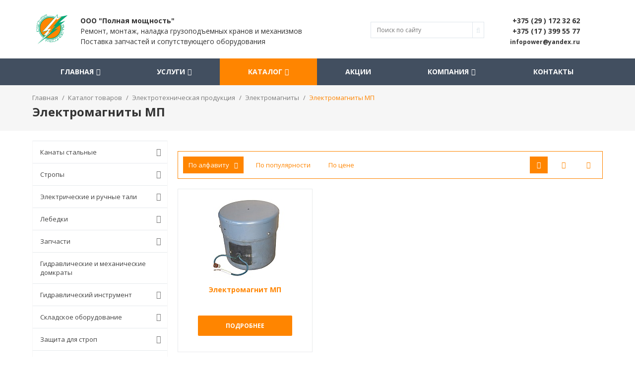

--- FILE ---
content_type: text/html; charset=UTF-8
request_url: https://fpower.by/catalog/elektromagnity-mp/
body_size: 23609
content:





<!DOCTYPE html>
<html lang="ru">
<head>
<!-- Yandex.Metrika counter -->
<script type="text/javascript" >
   (function(m,e,t,r,i,k,a){m[i]=m[i]||function(){(m[i].a=m[i].a||[]).push(arguments)};
   m[i].l=1*new Date();k=e.createElement(t),a=e.getElementsByTagName(t)[0],k.async=1,k.src=r,a.parentNode.insertBefore(k,a)})
   (window, document, "script", "https://mc.yandex.ru/metrika/tag.js", "ym");

   ym(31199101, "init", {
        clickmap:true,
        trackLinks:true,
        accurateTrackBounce:true,
        webvisor:true
   });
</script>
<noscript><div><img src="https://mc.yandex.ru/watch/31199101" style="position:absolute; left:-9999px;" alt="" /></div></noscript>
<!-- /Yandex.Metrika counter -->
<!-- Google Tag Manager -->
<script>(function(w,d,s,l,i){w[l]=w[l]||[];w[l].push({'gtm.start':
new Date().getTime(),event:'gtm.js'});var f=d.getElementsByTagName(s)[0],
j=d.createElement(s),dl=l!='dataLayer'?'&l='+l:'';j.async=true;j.src=
'https://www.googletagmanager.com/gtm.js?id='+i+dl;f.parentNode.insertBefore(j,f);
})(window,document,'script','dataLayer','GTM-P6C8K35');</script>
<!-- End Google Tag Manager -->
	<meta name="viewport" content="width=device-width, initial-scale=1.0, maximum-scale=1.2">
        <link href="https://fonts.googleapis.com/css?family=Open+Sans:300,400,600,700,800&subset=cyrillic" rel="stylesheet">
        <script src="/bitrix/templates/business_v1/js/jquery-2.1.4.min.js" ></script>
	    <meta http-equiv="Content-Type" content="text/html; charset=UTF-8" />
<meta name="robots" content="" />
<meta name="keywords" content="" />
<meta name="description" content="Электромагниты МП по выгодным ценам в Минске. &#x1F449; Занимаемся подбором и поставками грузоподъемного оборудования и запасных частей. &#x1F4DE; +375 (29) 172-32-62 11" />
<link href="/bitrix/cache/css/s1/business_v1/kernel_main/kernel_main_v1.css?166903948628845" type="text/css"  rel="stylesheet" />
<link href="/bitrix/css/main/bootstrap.min.css?1539257662121326" type="text/css"  rel="stylesheet" />
<link href="/bitrix/css/main/font-awesome.min.css?153925766223748" type="text/css"  rel="stylesheet" />
<link href="/bitrix/css/main/bootstrap.min.css?1539257662121326" type="text/css"  rel="stylesheet" />
<link href="/bitrix/css/main/font-awesome.min.css?153925766223748" type="text/css"  rel="stylesheet" />
<link href="/bitrix/js/alexkova.bxready2/slick/slick.css?15392576511967" type="text/css"  rel="stylesheet" />
<link href="/bitrix/cache/css/s1/business_v1/page_21ab961babdcce734e414678be98bec0/page_21ab961babdcce734e414678be98bec0_v1.css?166903897421519" type="text/css"  rel="stylesheet" />
<link href="/bitrix/cache/css/s1/business_v1/template_49e204928fc75f8be4a044c1e52d8a23/template_49e204928fc75f8be4a044c1e52d8a23_v1.css?166903897487689" type="text/css"  data-template-style="true" rel="stylesheet" />
<script type="text/javascript">if(!window.BX)window.BX={};if(!window.BX.message)window.BX.message=function(mess){if(typeof mess=='object') for(var i in mess) BX.message[i]=mess[i]; return true;};</script>
<script type="text/javascript">(window.BX||top.BX).message({'JS_CORE_LOADING':'Загрузка...','JS_CORE_NO_DATA':'- Нет данных -','JS_CORE_WINDOW_CLOSE':'Закрыть','JS_CORE_WINDOW_EXPAND':'Развернуть','JS_CORE_WINDOW_NARROW':'Свернуть в окно','JS_CORE_WINDOW_SAVE':'Сохранить','JS_CORE_WINDOW_CANCEL':'Отменить','JS_CORE_WINDOW_CONTINUE':'Продолжить','JS_CORE_H':'ч','JS_CORE_M':'м','JS_CORE_S':'с','JSADM_AI_HIDE_EXTRA':'Скрыть лишние','JSADM_AI_ALL_NOTIF':'Показать все','JSADM_AUTH_REQ':'Требуется авторизация!','JS_CORE_WINDOW_AUTH':'Войти','JS_CORE_IMAGE_FULL':'Полный размер'});</script>
<script type="text/javascript">(window.BX||top.BX).message({'LANGUAGE_ID':'ru','FORMAT_DATE':'DD.MM.YYYY','FORMAT_DATETIME':'DD.MM.YYYY HH:MI:SS','COOKIE_PREFIX':'BITRIX_SM','SERVER_TZ_OFFSET':'10800','SITE_ID':'s1','SITE_DIR':'/','USER_ID':'','SERVER_TIME':'1769047548','USER_TZ_OFFSET':'0','USER_TZ_AUTO':'Y','bitrix_sessid':'7d4db9dfdf7e7c21b2d0a5fb00032821'});</script>


<script type="text/javascript"  src="/bitrix/cache/js/s1/business_v1/kernel_main/kernel_main_v1.js?1669039486309608"></script>
<script type="text/javascript" src="/bitrix/js/alexkova.bxready2/core.js?1539257651533"></script>
<script type="text/javascript"  src="/bitrix/cache/js/s1/business_v1/kernel_main_polyfill_promise/kernel_main_polyfill_promise_v1.js?16690389722506"></script>
<script type="text/javascript" src="/bitrix/js/main/loadext/loadext.min.js?1539257643717"></script>
<script type="text/javascript" src="/bitrix/js/main/loadext/extension.min.js?15392576431205"></script>
<script type="text/javascript" src="/bitrix/js/alexkova.bxready2/slick/slick.min.js?153925765140160"></script>
<script type="text/javascript">BX.setJSList(['/bitrix/js/main/core/core.js','/bitrix/js/main/core/core_promise.js','/bitrix/js/main/core/core_ajax.js','/bitrix/js/main/json/json2.min.js','/bitrix/js/main/core/core_ls.js','/bitrix/js/main/core/core_fx.js','/bitrix/js/main/session.js','/bitrix/js/main/core/core_window.js','/bitrix/js/main/core/core_popup.js','/bitrix/js/main/core/core_date.js','/bitrix/js/main/utils.js','/bitrix/js/main/polyfill/promise/js/promise.js','/bitrix/components/alexkova.business/menu/templates/left/script.js','/bitrix/tools/bxready2/collection/bxr_elements/ecommerce.lite.v1/include/script.js','/bitrix/templates/business_v1/js/fancybox/jquery.fancybox.js','/bitrix/templates/business_v1/js/script.min.js','/bitrix/templates/business_v1/library/bootstrap/js/bootstrap.js','/bitrix/components/alexkova.business/menu/templates/bxr_mobile_v1/script.js','/bitrix/components/alexkova.business/search.title/script.js','/bitrix/templates/business_v1/components/alexkova.business/menu/top_menu_version_v1_remaster/script.js','/bitrix/components/alexkova.business/menu.hover/templates/list/script.js','/bitrix/components/alexkova.business/buttonUp/templates/.default/script.js']); </script>
<script type="text/javascript">BX.setCSSList(['/bitrix/js/main/core/css/core.css','/bitrix/js/main/core/css/core_popup.css','/bitrix/js/main/core/css/core_date.css','/bitrix/components/bxready2/catalog.lite/templates/.default/style.css','/bitrix/components/alexkova.business/menu/templates/left/style.css','/bitrix/components/bxready2/catalog.lite/templates/.default/bitrix/catalog.section.list/list/style.css','/bitrix/components/alexkova.business/sort.panel/templates/lite/style.css','/bitrix/components/bxready2/block.list/templates/.default/style.css','/bitrix/templates/business_v1/components//bitrix/system.pagenavigation/.default/style.css','/bitrix/tools/bxready2/collection/bxr_markers/ribbon.vertical/include/style.css','/bitrix/tools/bxready2/collection/bxr_elements/ecommerce.lite.v1/include/style.css','/bitrix/components/alexkova.business/menu/templates/bxr_mobile_v1/style.css','/bitrix/components/alexkova.business/form.iblock/templates/built_in/style.css','/bitrix/components/alexkova.business/iblock.element.add.form/templates/built_in/style.css','/bitrix/components/alexkova.business/search.title/templates/.default/style.css','/bitrix/templates/business_v1/components/alexkova.business/menu/top_menu_version_v1_remaster/style.css','/bitrix/components/alexkova.business/menu.hover/templates/classic/style.css','/bitrix/components/alexkova.business/menu.hover/templates/list/style.css','/bitrix/components/alexkova.business/panel.top.fixed.ajax/templates/.default/style.css','/bitrix/templates/business_v1/components/bitrix/breadcrumb/bxr_business/style.css','/bitrix/components/alexkova.business/buttonUp/templates/.default/style.css','/bitrix/components/alexkova.business/menu/templates/footer_cols/style.css','/bitrix/components/api/reviews.element.rating/templates/.default/theme/flat/style.css','/bitrix/components/alexkova.business/form.iblock/templates/popup/style.css','/bitrix/components/alexkova.business/iblock.element.add.form/templates/popup/style.css','/bitrix/templates/business_v1/template_styles.css','/bitrix/templates/business_v1/js/fancybox/jquery.fancybox.css','/bitrix/templates/business_v1/library/bootstrap/css/bootstrap_add.css','/bitrix/templates/business_v1/library/less/less.css']); </script>

	<script>
		BX.ready(function(){

			window.BXReady.Business.showFormSuccess = function(formId, data){
				data = '<div class="answer">' + data + '</div>'
				$('#ajaxFormContainer_'+formId).html(data);
			};

			window.BXReady.Business.formRefresh = function (formId) {
				window.BXReady.showAjaxShadow("#ajaxFormContainer_" + formId,"ajaxFormContainerShadow" + formId);
				BX.ajax.submit(BX("iblockForm" + formId),function(data){
					window.BXReady.closeAjaxShadow("ajaxFormContainerShadow" + formId);

					dataInc = data.replace(/<div[^>]+>/gi, '');//strip_tags

					if(dataInc.substr(0,7) === 'success')
					{
						window.BXReady.Business.showFormSuccess(formId,data.substr(7,data.lenght))
						return false;
					}
					BX('ajaxFormContainer_' + formId).innerHTML = data;
				});
				return false;
			};

			$(document).on(
				'show.bs.modal',
				'.modal',
				function(e){
//					console.log(e.relatedTarget);
                                        dataAttr = $(e.relatedTarget).data();
                                        delete dataAttr.target;
                                        delete dataAttr.toggle;
//                                        console.log(dataAttr);
					attr = $(this).attr('id');
					formId =  $('#'+attr+' .modal-body').data('form');
					bodyId = $('#'+attr+' .modal-body').attr('id');

					$.ajax(
						{
							url: '/bitrix/components/alexkova.business/form.iblock/ajax/form.php',
							data: 'FORM_ID='+formId+'&DATA='+JSON.stringify(dataAttr),
							success: function(data){
								$('#'+bodyId).html(data);
							}
						}
					);
				}
			);
		});
	</script>






<script type="text/javascript"  src="/bitrix/cache/js/s1/business_v1/template_86133050d48ac094ca801123361778e2/template_86133050d48ac094ca801123361778e2_v1.js?166903897372982"></script>
<script type="text/javascript"  src="/bitrix/cache/js/s1/business_v1/page_5e258c0d9c5a5e0f6fae15ecb0ac62e1/page_5e258c0d9c5a5e0f6fae15ecb0ac62e1_v1.js?16690389746380"></script>
<script type="text/javascript">var _ba = _ba || []; _ba.push(["aid", "a10973534f5ce95c301e0eec24f67934"]); _ba.push(["host", "fpower.by"]); (function() {var ba = document.createElement("script"); ba.type = "text/javascript"; ba.async = true;ba.src = (document.location.protocol == "https:" ? "https://" : "http://") + "bitrix.info/ba.js";var s = document.getElementsByTagName("script")[0];s.parentNode.insertBefore(ba, s);})();</script>



		
	
	<link rel="canonical" href="https://fpower.by/catalog/elektromagnity-mp/" />
	
	<title>Электромагниты МП купить в Минске - fpower.by</title>
<div itemscope itemtype="https://schema.org/WPHeader"> 
<meta itemprop="headline" content="ООО Полная мощность"> 
<meta itemprop="description" content="ООО «Полная мощность» занимается ремонтом, монтажом, наладкой, диагностикой грузоподъемного оборудования. Занимаемся подбором и поставками грузоподъемного оборудования и запасных частей в Беларуси">
</div>
</head>

<body>

<!-- Google Tag Manager (noscript) -->
<noscript><iframe src="https://www.googletagmanager.com/ns.html?id=GTM-P6C8K35"
height="0" width="0" style="display:none;visibility:hidden"></iframe></noscript>
<!-- End Google Tag Manager (noscript) -->
<div class="_hidden-sm hidden-md hidden-lg">
	<nav class="bxr-mobile-push-menu">
	<div class="bxr-mobile-push-menu-header">
		<a class="bxr-mobile-menu-button bxr-mobile-menu-button-home" data-target='home' href="/">
			<span class="fa fa-home"></span>
		</a>
		<div class="bxr-mobile-menu-button bxr-mobile-menu-button-open" data-target='menu'>
			<span class="fa fa-bars"></span>
		</div>
		<div class="bxr-mobile-menu-button bxr-mobile-menu-button-close" data-target='menu'>
			<span class="fa fa-bars"></span>
		</div>


					<div class="bxr-mobile-menu-button bxr-mobile-menu-button-contacts pull-right"  data-target='answer'>
				<span class="fa fa-envelope"></span>
			</div>
		
					<div class="bxr-mobile-menu-button bxr-mobile-menu-button-phone pull-right" data-target='phone'>
				<span class="fa fa-phone"></span>
			</div>
		
					<div class="bxr-mobile-menu-button bxr-mobile-menu-button-search pull-right" data-target='search'>
				<span class="fa fa-search"></span>
			</div>
		




	</div>

			<div id="bxr-mobile-phone" class="bxr-mobile-slide">
			<div class="container">
				<div class="row">
					<div class="col-xs-12 tb30">
						<div class="col-xs-12">
	<div class="bxr-mobile-contact-form">
		<table class="twidth100">
		<tbody>
		<tr>
			<td class="twidth50">
			</td>
			<td class="talign-right">
 <a href="tel:+375173442847">+375 17 399 55 77</a>
			</td>
		</tr>
		<tr>
			<td class="twidth50">
			</td>
			<td class="talign-right">
 <a href="tel:+375173442719">+375 17 396 28 47</a>
			</td>
		</tr>
		<tr>
			<td class="twidth50">
			</td>
			<td class="talign-right">
 <a href="tel:+375291723262">+375 29 172 32 62</a>
			</td>
		</tr>
		<tr>
			<td class="twidth50">
			</td>
			<td class="talign-right">
 <a href="tel:+375292768663">+375 29 276 86 63</a>
			</td>
		</tr>
		</tbody>
		</table>
	</div>
	<div class="bxr-mobile-contact-form bxr-built-in-form">
 <span class="h2">Заявка на звонок</span>
		
<div id='ajaxFormContainer_18_1'>
	<form id="iblockForm18_1" class='bxr-form-body' name="iblock_add" action="/bitrix/components/alexkova.business/form.iblock/ajax/form.php" method="post" enctype="multipart/form-data">
	<input type="hidden" name="FORM_ID" value="18_1"/>
			<input type="hidden" name="TARGET_URL" value="/bitrix/components/alexkova.business/form.iblock/ajax/form.php"/>
		<input type="hidden" name="sessid" id="sessid" value="7d4db9dfdf7e7c21b2d0a5fb00032821" />											Как к вам обращаться<span class="starrequired">*</span>														<input type="text" name="PROPERTY[106][0]" size="25" value="" /><br /><br />								Комментарий												<textarea cols="30" rows="5" name="PROPERTY[108][0]"></textarea><br><br>
																Телефон														<input type="text" name="PROPERTY[107][0]" size="25" value="" /><br /><br />			

                        <!--'start_frame_cache_hv6GEn'-->                                                                
			                        <!--'end_frame_cache_hv6GEn'-->
							<br />
				<label for="accept_form_18_1">
					<input type="checkbox" name="accept_personal" value="yes" id="accept_form_18_1">
					Cогласен на обработку персональных данных в соответсвии с положением [<a href="" target="_blank">Положение					</a>]

				</label>
						<div class="bxr-button-group text-center">


	<button onclick="BXReady.Business.formRefresh('18_1');return false;" class="bxr-color bxr-color-button" id="submitForm_18">
					<span class="fa fa-phone"></span>
				Позвоните мне	</button>


			</div>
</form></div>

	</div>
</div>
 <br>					</div>
				</div>
			</div>
		</div>
	
			<div id="bxr-mobile-contacts" class="bxr-mobile-slide">
			<div class="container">
				<div class="row">
					<div class="col-xs-12 tb20">
						<div class="col-xs-12">
	<div class="bxr-mobile-contact-form">
		<table class="twidth100">
		<tbody>
		<tr>
			<td class="twidth60">
 <b>Адрес</b>
			</td>
			<td class="twidth40 talign-right">
				 г. Минск, ул. Селицкого, 113
			</td>
		</tr>
		<tr>
			<td class="twidth60">
 <b>График работы</b>
			</td>
			<td class="twidth40 talign-right">
				 Пн-Пт с 9.00 до 17.00
			</td>
		</tr>
		<tr>
			<td class="twidth60">
 <b>Телефон:</b>
			</td>
			<td class="twidth40 talign-right">
 <a href="tel:+375173442847">+375 17 399 55 77</a>
			</td>
		</tr>
		<tr>
			<td class="twidth60">
 <b>Телефон А1:</b>
			</td>
			<td class="twidth40 talign-right">
 <a href="tel:+375291723262">+375 29 172 32 62</a>
			</td>
		</tr>
		<tr>
			<td class="twidth60">
 <b>Телефон MTS:</b>
			</td>
			<td class="twidth40 talign-right">
 <a href="tel:+375292768663">+375 29 276 86 63</a>
			</td>
		</tr>
		<tr>
			<td class="twidth60">
 <b>Факс:</b>
			</td>
			<td class="twidth40 talign-right">
 <a href="tel:+375173442719">+375 17 396 28 47</a>
			</td>
		</tr>
		<tr>
			<td class="twidth60">
 <b>Основная почта:</b>
			</td>
			<td class="twidth40 talign-right">
				<a href="mailto:infopower@yandex.ru">infopower@yandex.ru</a>
			</td>
		</tr>
		<tr>
			<td class="twidth60">
 <b>Почта для справок:</b>
			</td>
			<td class="twidth40 talign-right">
				<a href="mailto:infopower@yandex.ru">infopower@yandex.ru</a>
			</td>
		</tr>
		</tbody>
		</table>
	</div>
	<div class="bxr-mobile-contact-form" id="bxr-mobile-contact-map">
		   <script type="text/javascript" data-skip-moving="true" charset="utf-8" async src="https://api-maps.yandex.ru/services/constructor/1.0/js/?um=constructor%3A833b3b6c0dd6ec118166fe8b7a7dbd0f99bbd0cf7c997efc793b9f2bc16b4241&height=240&lang=ru_RU&sourceType=constructor&scroll=true"></script>	</div>
	 </div>
 <br>					</div>
				</div>
			</div>
		</div>
	
			<div id="bxr-mobile-search" class="bxr-mobile-slide">
			<div class="container">
				<div class="row">
					<div class="col-xs-12 tb30">
						<div id="title-search" class="bxr-searchtitle">
	<form action="/search/">
		<div class="bx-input-group">
                    <input id="title-search-input" type="text" name="q" value="" autocomplete="off" class="bx-form-control" placeholder="Поиск по сайту"/>
			<span class="bx-input-group-btn bxr-bg-hover-light">
				<button class="btn bxr-btn-default bxr-color bxr-bg-hover-light fa fa-search" type="submit" name="s"></button>
			</span>
		</div>
	</form>
</div>
<script>
	BX.ready(function(){
		new JCTitleSearch({
			'AJAX_PAGE' : '/catalog/elektromagnity-mp/',
			'CONTAINER_ID': 'title-search',
			'INPUT_ID': 'title-search-input',
			'MIN_QUERY_LEN': 2
		});
	});
</script>
					</div>
				</div>
			</div>
		</div>
	






	<div class="bxr-mobile-push-menu-content">

		<div id="bxr-mobile-menu-body">

						<ul id="bxr-multilevel-menu" data-child="0">
				<div class="title bxr-color">MENU</div>
				
			
			
				<div class="parent" data-parent="0" data-child="0">
					Главная <span class="direction fa fa-chevron-right"></span>
				</div>
				<ul data-parent="0"  data-child="0">
					<div class="child" data-parent="0">
						Назад <span class="direction fa fa-chevron-left"></span>
					</div>
					<div class="child-title">
						<a href="/">Главная</a>
					</div>


					
					
					
			
			
						<li><a href="/company/news/" class="root-item">Новости</a></li>



					
					
					
			
			
						<li><a href="/actions/" class="root-item">Акции</a></li>



					
					
					
			
			
						<li><a href="/company/reviews/" class="root-item">Отзывы</a></li>



					
					
					
			
			
						<li><a href="/?/" class="root-item">Вакансии</a></li>



					
					
					
							</ul>			
			
				<div class="parent" data-parent="5" data-child="5">
					Услуги <span class="direction fa fa-chevron-right"></span>
				</div>
				<ul data-parent="5"  data-child="5">
					<div class="child" data-parent="5">
						Назад <span class="direction fa fa-chevron-left"></span>
					</div>
					<div class="child-title">
						<a href="/services/">Услуги</a>
					</div>


					
					
					
			
			
						<li><a href="/services/remont-kranov-i-mekhanizmov/" class="root-item">Ремонт кранов и механизмов</a></li>



					
					
					
			
			
						<li><a href="/services/montazh-kranov-i-mekhanizmov/" class="root-item">Монтаж кранов и механизмов</a></li>



					
					
					
			
			
						<li><a href="/services/diagnostika-kranov-i-mekhanizmov/" class="root-item">Диагностика кранов и механизмов</a></li>



					
					
					
			
			
						<li><a href="/services/naladka-kranov-i-mekhanizmov/" class="root-item">Наладка кранов и механизмов</a></li>



					
					
					
			
			
						<li><a href="/services/obsluzhivanie-kranov-i-mekhanizmov/" class="root-item">Обслуживание кранов и механизмов</a></li>



					
					
					
			
			
						<li><a href="/services/demontazh-kranov-i-mekhanizmov/" class="root-item">Демонтаж кранов и механизмов</a></li>



					
					
					
			
			
						<li><a href="/services/modernizatsiya-kranov-i-mekhanizmov/" class="root-item">Модернизация кранов и механизмов</a></li>



					
					
					
			
			
						<li><a href="/services/dopolnitelnye-uslugi/" class="root-item">Дополнительные услуги</a></li>



					
					
					
							</ul>			
			
				<div class="parent" data-parent="14" data-child="14">
					Каталог <span class="direction fa fa-chevron-right"></span>
				</div>
				<ul data-parent="14"  data-child="14">
					<div class="child" data-parent="14">
						Назад <span class="direction fa fa-chevron-left"></span>
					</div>
					<div class="child-title">
						<a href="/catalog/">Каталог</a>
					</div>


					
					
					
			
			
				<div class="parent" data-parent="15" data-child="15">
					Канаты стальные <span class="direction fa fa-chevron-right"></span>
				</div>
				<ul data-parent="15"  data-child="15">
					<div class="child" data-parent="15">
						Назад <span class="direction fa fa-chevron-left"></span>
					</div>
					<div class="child-title">
						<a href="/catalog/kanaty-stalnye/">Канаты стальные</a>
					</div>


					
					
					
			
			
						<li><a href="/catalog/kanaty-stalnye-po-gost/" class="root-item">Канаты стальные по ГОСТ</a></li>



					
					
					
			
			
						<li><a href="/catalog/kanaty-stalnye-po-din/" class="root-item">Канаты стальные по DIN</a></li>



					
					
					
			
			
						<li><a href="/catalog/antirotatsionnyy-kanat/" class="root-item">Антиротационный канат</a></li>



					
					
					
							</ul>			
			
				<div class="parent" data-parent="19" data-child="19">
					Стропы <span class="direction fa fa-chevron-right"></span>
				</div>
				<ul data-parent="19"  data-child="19">
					<div class="child" data-parent="19">
						Назад <span class="direction fa fa-chevron-left"></span>
					</div>
					<div class="child-title">
						<a href="/catalog/stropy/">Стропы</a>
					</div>


					
					
					
			
			
						<li><a href="/catalog/stropy-kanatnye/" class="root-item">Стропы канатные</a></li>



					
					
					
			
			
						<li><a href="/catalog/stropy-tsepnye/" class="root-item">Стропы цепные</a></li>



					
					
					
			
			
						<li><a href="/catalog/stropy-tekstilnye-lentochnye/" class="root-item">Стропы текстильные ленточные</a></li>



					
					
					
			
			
						<li><a href="/catalog/stropy-sinteticheskie-kruglye-kruglopryadnye/" class="root-item">Стропы синтетические круглые (круглопрядные)</a></li>



					
					
					
							</ul>			
			
				<div class="parent" data-parent="24" data-child="24">
					Электрические и ручные тали <span class="direction fa fa-chevron-right"></span>
				</div>
				<ul data-parent="24"  data-child="24">
					<div class="child" data-parent="24">
						Назад <span class="direction fa fa-chevron-left"></span>
					</div>
					<div class="child-title">
						<a href="/catalog/tali/">Электрические и ручные тали</a>
					</div>


					
					
					
			
			
						<li><a href="/catalog/tal-elektricheskaya/" class="root-item">Таль электрическая</a></li>



					
					
					
			
			
						<li><a href="/catalog/tal-ruchnaya/" class="root-item">Таль ручная</a></li>



					
					
					
							</ul>			
			
				<div class="parent" data-parent="27" data-child="27">
					Лебедки <span class="direction fa fa-chevron-right"></span>
				</div>
				<ul data-parent="27"  data-child="27">
					<div class="child" data-parent="27">
						Назад <span class="direction fa fa-chevron-left"></span>
					</div>
					<div class="child-title">
						<a href="/catalog/lebedki/">Лебедки</a>
					</div>


					
					
					
			
			
						<li><a href="/catalog/lebedka-ruchnaya/" class="root-item">Лебедка ручная</a></li>



					
					
					
			
			
						<li><a href="/catalog/lebedka-elektricheskaya/" class="root-item">Лебедка электрическая</a></li>



					
					
					
							</ul>			
			
				<div class="parent" data-parent="30" data-child="30">
					Запчасти <span class="direction fa fa-chevron-right"></span>
				</div>
				<ul data-parent="30"  data-child="30">
					<div class="child" data-parent="30">
						Назад <span class="direction fa fa-chevron-left"></span>
					</div>
					<div class="child-title">
						<a href="/catalog/zapchasti/">Запчасти</a>
					</div>


					
					
					
			
			
						<li><a href="/catalog/zapchasti-dlya-mostovykh-kozlovykh-i-bashennykh-kranov/" class="root-item">Запчасти для мостовых, козловых и башенных кранов</a></li>



					
					
					
			
			
						<li><a href="/catalog/zapchasti-dlya-elektricheskikh-taley/" class="root-item">Запчасти для электрических талей</a></li>



					
					
					
			
			
						<li><a href="/catalog/zapchasti-i-oborudovanie-dlya-kran-balki-/" class="root-item">Запчасти и оборудование для кран-балки </a></li>



					
					
					
			
			
						<li><a href="/catalog/zapchasti-dlya-avtomobilnykh-kranov-avtokranov/" class="root-item">Запчасти для автомобильных кранов (автокранов)</a></li>



					
					
					
			
			
						<li><a href="/catalog/zapchasti-dlya-gusenichnykh-kranov/" class="root-item">Запчасти для гусеничных кранов</a></li>



					
					
					
			
			
						<li><a href="/catalog/zapchasti-dlya-avtovyshek-gidromanipulyatorov/" class="root-item">Запчасти для автовышек, гидроманипуляторов</a></li>



					
					
					
							</ul>			
			
						<li><a href="/catalog/domkraty/" class="root-item">Гидравлические и механические домкраты</a></li>



					
					
					
			
			
				<div class="parent" data-parent="38" data-child="38">
					Гидравлический инструмент <span class="direction fa fa-chevron-right"></span>
				</div>
				<ul data-parent="38"  data-child="38">
					<div class="child" data-parent="38">
						Назад <span class="direction fa fa-chevron-left"></span>
					</div>
					<div class="child-title">
						<a href="/catalog/gidravlicheskiy-instrument/">Гидравлический инструмент</a>
					</div>


					
					
					
			
			
						<li><a href="/catalog/trubogiby-gidravlicheskie/" class="root-item">Трубогибы гидравлические</a></li>



					
					
					
			
			
						<li><a href="/catalog/opressovshchiki-gidravlicheskie/" class="root-item">Опрессовщики гидравлические</a></li>



					
					
					
			
			
						<li><a href="/catalog/semniki-gidravlicheskie/" class="root-item">Съемники гидравлические</a></li>



					
					
					
			
			
						<li><a href="/catalog/gidravlicheskie-gaykolomy/" class="root-item">Гидравлические гайколомы</a></li>



					
					
					
			
			
						<li><a href="/catalog/armaturorez-gidravlicheskiy/" class="root-item">Арматурорез гидравлический</a></li>



					
					
					
			
			
						<li><a href="/catalog/press-gidravlicheskiy/" class="root-item">Пресс гидравлический</a></li>



					
					
					
			
			
						<li><a href="/catalog/kabelerez-gidravlicheskiy/" class="root-item">Кабелерез гидравлический</a></li>



					
					
					
							</ul>			
			
				<div class="parent" data-parent="46" data-child="46">
					Складское оборудование <span class="direction fa fa-chevron-right"></span>
				</div>
				<ul data-parent="46"  data-child="46">
					<div class="child" data-parent="46">
						Назад <span class="direction fa fa-chevron-left"></span>
					</div>
					<div class="child-title">
						<a href="/catalog/skladskoe-oborudovanie/">Складское оборудование</a>
					</div>


					
					
					
			
			
						<li><a href="/catalog/telezhki-ruchnye-platformennye-dlya-bochek/" class="root-item">Тележки ручные (платформенные, для бочек)</a></li>



					
					
					
			
			
						<li><a href="/catalog/telezhki-gidravlicheskie-rokhli/" class="root-item">Тележки гидравлические (рохли)</a></li>



					
					
					
			
			
						<li><a href="/catalog/telezhki-gidravlicheskie-s-elektroperedvizheniem/" class="root-item">Тележки гидравлические с электропередвижением</a></li>



					
					
					
			
			
						<li><a href="/catalog/telezhki-elektricheskie-samokhodnye/" class="root-item">Тележки электрические самоходные</a></li>



					
					
					
			
			
						<li><a href="/catalog/stoly-podemnye-gidravlicheskie/" class="root-item">Столы подъемные гидравлические</a></li>



					
					
					
			
			
						<li><a href="/catalog/shtabelery-ruchnye-gidravlicheskie/" class="root-item">Штабелеры ручные гидравлические</a></li>



					
					
					
							</ul>			
			
				<div class="parent" data-parent="53" data-child="53">
					Защита для строп <span class="direction fa fa-chevron-right"></span>
				</div>
				<ul data-parent="53"  data-child="53">
					<div class="child" data-parent="53">
						Назад <span class="direction fa fa-chevron-left"></span>
					</div>
					<div class="child-title">
						<a href="/catalog/zashchita-dlya-strop/">Защита для строп</a>
					</div>


					
					
					
			
			
						<li><a href="/catalog/tekstilnaya-zashchita-dlya-sinteticheskikh-strop/" class="root-item">Текстильная защита для синтетических строп</a></li>



					
					
					
			
			
						<li><a href="/catalog/poliuretanovaya-zashchita-dlya-tekstilnykh-strop/" class="root-item">Полиуретановая защита для текстильных строп</a></li>



					
					
					
							</ul>			
			
						<li><a href="/catalog/zakhvaty-gruzovye/" class="root-item">Захваты грузовые</a></li>



					
					
					
			
			
				<div class="parent" data-parent="57" data-child="57">
					Электротехническая продукция <span class="direction fa fa-chevron-right"></span>
				</div>
				<ul data-parent="57"  data-child="57">
					<div class="child" data-parent="57">
						Назад <span class="direction fa fa-chevron-left"></span>
					</div>
					<div class="child-title">
						<a href="/catalog/elektrotekhnicheskaya-produktsiya/">Электротехническая продукция</a>
					</div>


					
					
					
			
			
				<div class="parent" data-parent="58" data-child="58">
					Электромагниты <span class="direction fa fa-chevron-right"></span>
				</div>
				<ul data-parent="58"  data-child="58">
					<div class="child" data-parent="58">
						Назад <span class="direction fa fa-chevron-left"></span>
					</div>
					<div class="child-title">
						<a href="/catalog/elektromagnity/">Электромагниты</a>
					</div>


					
					
					
			
			
						<li><a href="/catalog/elektromagnity-emis/" class="root-item">Электромагниты ЭМИС</a></li>



					
					
					
			
			
						<li><a href="/catalog/elektromagnity-mis/" class="root-item">Электромагниты МИС</a></li>



					
					
					
			
			
						<li><a href="/catalog/elektromagnity-mo/" class="root-item">Электромагниты МО</a></li>



					
					
					
			
			
						<li><a href="/catalog/elektromagnity-mp/" class="root-item-selected">Электромагниты МП</a></li>



					
					
					
			
			
						<li><a href="/catalog/elektromagnity-ed/" class="root-item">Электромагниты ЭД</a></li>



					
					
					
			
			
						<li><a href="/catalog/elektromagnity-em/" class="root-item">Электромагниты ЭМ</a></li>



					
					
					
			
			
						<li><a href="/catalog/elektromagnity-em34/" class="root-item">Электромагниты ЭМ34</a></li>



					
					
					
							</ul>			
			
				<div class="parent" data-parent="66" data-child="66">
					Электромагнитные катушки к магнитам <span class="direction fa fa-chevron-right"></span>
				</div>
				<ul data-parent="66"  data-child="66">
					<div class="child" data-parent="66">
						Назад <span class="direction fa fa-chevron-left"></span>
					</div>
					<div class="child-title">
						<a href="/catalog/elektromagnitnye-katushki-k-magnitam/">Электромагнитные катушки к магнитам</a>
					</div>


					
					
					
			
			
						<li><a href="/catalog/elektromagnitnye-katushki-k-magnitam-emis/" class="root-item">Электромагнитные катушки к магнитам ЭМИС</a></li>



					
					
					
			
			
						<li><a href="/catalog/elektromagnitnye-katushki-k-magnitam-mis/" class="root-item">Электромагнитные катушки к магнитам МИС</a></li>



					
					
					
			
			
						<li><a href="/catalog/elektromagnitnye-katushki-k-magnitam-mo/" class="root-item">Электромагнитные катушки к магнитам МО</a></li>



					
					
					
			
			
						<li><a href="/catalog/elektromagnitnye-katushki-k-magnitam-mp/" class="root-item">Электромагнитные катушки к магнитам МП</a></li>



					
					
					
			
			
						<li><a href="/catalog/elektromagnitnye-katushki-k-magnitam-ed/" class="root-item">Электромагнитные катушки к магнитам ЭД</a></li>



					
					
					
			
			
						<li><a href="/catalog/elektromagnitnye-katushki-k-magnitam-em/" class="root-item">Электромагнитные катушки к магнитам ЭМ</a></li>



					
					
					
			
			
						<li><a href="/catalog/elektromagnitnye-katushki-magnitam-em34/" class="root-item">Электромагнитные катушки магнитам ЭМ34</a></li>



					
					
					
							</ul>			
			
				<div class="parent" data-parent="74" data-child="74">
					Концевые выключатели <span class="direction fa fa-chevron-right"></span>
				</div>
				<ul data-parent="74"  data-child="74">
					<div class="child" data-parent="74">
						Назад <span class="direction fa fa-chevron-left"></span>
					</div>
					<div class="child-title">
						<a href="/catalog/kontsevye-vyklyuchateli/">Концевые выключатели</a>
					</div>


					
					
					
			
			
						<li><a href="/catalog/kontsevye-vyklyuchateli-vk/" class="root-item">Концевые выключатели ВК</a></li>



					
					
					
			
			
						<li><a href="/catalog/kontsevye-vyklyuchateli-vp/" class="root-item">Концевые выключатели ВП</a></li>



					
					
					
			
			
						<li><a href="/catalog/kontsevye-vyklyuchateli-vpk/" class="root-item">Концевые выключатели ВПК</a></li>



					
					
					
			
			
						<li><a href="/catalog/kontsevye-vyklyuchateli-vu-150-vu-250-vu-22/" class="root-item">Концевые выключатели ВУ-150, ВУ-250, ВУ-22</a></li>



					
					
					
							</ul>			
			
						<li><a href="/catalog/magnitnye-puskateli-pml/" class="root-item">Магнитные пускатели ПМЛ</a></li>



					
					
					
			
			
				<div class="parent" data-parent="80" data-child="80">
					Контакторы <span class="direction fa fa-chevron-right"></span>
				</div>
				<ul data-parent="80"  data-child="80">
					<div class="child" data-parent="80">
						Назад <span class="direction fa fa-chevron-left"></span>
					</div>
					<div class="child-title">
						<a href="/catalog/kontaktory/">Контакторы</a>
					</div>


					
					
					
			
			
						<li><a href="/catalog/kontaktory-serii-kt-60/" class="root-item">Контакторы серии КТ-60</a></li>



					
					
					
			
			
						<li><a href="/catalog/kontaktory-serii-kt-66/" class="root-item">Контакторы серии КТ-66</a></li>



					
					
					
			
			
						<li><a href="/catalog/kontaktory-serii-ktp/" class="root-item">Контакторы серии КТП</a></li>



					
					
					
			
			
						<li><a href="/catalog/kontaktory-serii-ktpv/" class="root-item">Контакторы серии КТПВ</a></li>



					
					
					
			
			
						<li><a href="/catalog/kontaktory-serii-kpv/" class="root-item">Контакторы серии КПВ</a></li>



					
					
					
			
			
						<li><a href="/catalog/kontaktory-serii-mk/" class="root-item">Контакторы серии МК</a></li>



					
					
					
			
			
						<li><a href="/catalog/kontaktory-serii-kpd/" class="root-item">Контакторы серии КПД</a></li>



					
					
					
			
			
						<li><a href="/catalog/kontaktory-serii-ktk/" class="root-item">Контакторы серии КТК</a></li>



					
					
					
			
			
						<li><a href="/catalog/kontaktory-serii-ktp2/" class="root-item">Контакторы серии КТП2</a></li>



					
					
					
			
			
						<li><a href="/catalog/kontaktory-serii-km/" class="root-item">Контакторы серии КМ</a></li>



					
					
					
			
			
						<li><a href="/catalog/kontaktory-tks/" class="root-item">Контакторы ТКС</a></li>



					
					
					
			
			
						<li><a href="/catalog/kontaktory-serii-tkd/" class="root-item">Контакторы серии ТКД</a></li>



					
					
					
			
			
						<li><a href="/catalog/kontaktory-serii-dks/" class="root-item">Контакторы серии ДКС</a></li>



					
					
					
			
			
						<li><a href="/catalog/kontaktory-serii-kp/" class="root-item">Контакторы серии КП</a></li>



					
					
					
							</ul>			
			
				<div class="parent" data-parent="95" data-child="95">
					Сирены <span class="direction fa fa-chevron-right"></span>
				</div>
				<ul data-parent="95"  data-child="95">
					<div class="child" data-parent="95">
						Назад <span class="direction fa fa-chevron-left"></span>
					</div>
					<div class="child-title">
						<a href="/catalog/sireny/">Сирены</a>
					</div>


					
					
					
			
			
						<li><a href="/catalog/sireny-ss/" class="root-item">Сирены СС</a></li>



					
					
					
			
			
						<li><a href="/catalog/sireny-pvss/" class="root-item">Сирены ПВСС</a></li>



					
					
					
							</ul>			
			
				<div class="parent" data-parent="98" data-child="98">
					Ревуны <span class="direction fa fa-chevron-right"></span>
				</div>
				<ul data-parent="98"  data-child="98">
					<div class="child" data-parent="98">
						Назад <span class="direction fa fa-chevron-left"></span>
					</div>
					<div class="child-title">
						<a href="/catalog/revuny/">Ревуны</a>
					</div>


					
					
					
			
			
						<li><a href="/catalog/revuny-rvp/" class="root-item">Ревуны РВП</a></li>



					
					
					
			
			
						<li><a href="/catalog/revuny-rvf/" class="root-item">Ревуны РВФ</a></li>



					
					
					
							</ul>			
			
				<div class="parent" data-parent="101" data-child="101">
					Звонки громкого боя <span class="direction fa fa-chevron-right"></span>
				</div>
				<ul data-parent="101"  data-child="101">
					<div class="child" data-parent="101">
						Назад <span class="direction fa fa-chevron-left"></span>
					</div>
					<div class="child-title">
						<a href="/catalog/zvonki-gromkogo-boya/">Звонки громкого боя</a>
					</div>


					
					
					
			
			
						<li><a href="/catalog/zvonki-gromkogo-boya-mz/" class="root-item">Звонки громкого боя МЗ</a></li>



					
					
					
			
			
						<li><a href="/catalog/zvonki-gromkogo-boya-mzm/" class="root-item">Звонки громкого боя МЗМ</a></li>



					
					
					
			
			
						<li><a href="/catalog/zvonki-gromkogo-boya-zvp/" class="root-item">Звонки громкого боя ЗВП</a></li>



					
					
					
			
			
						<li><a href="/catalog/zvonki-gromkogo-boya-zvof/" class="root-item">Звонки громкого боя ЗВОФ</a></li>



					
					
					
			
			
						<li><a href="/catalog/zvonki-gromkogo-boya-zvlp/" class="root-item">Звонки громкого боя ЗВЛП</a></li>



					
					
					
							</ul>			
			
				<div class="parent" data-parent="107" data-child="107">
					Блоки резисторов <span class="direction fa fa-chevron-right"></span>
				</div>
				<ul data-parent="107"  data-child="107">
					<div class="child" data-parent="107">
						Назад <span class="direction fa fa-chevron-left"></span>
					</div>
					<div class="child-title">
						<a href="/catalog/bloki-rezistorov/">Блоки резисторов</a>
					</div>


					
					
					
			
			
						<li><a href="/catalog/bloki-rezistorov-b6/" class="root-item">Блоки резисторов Б6</a></li>



					
					
					
			
			
						<li><a href="/catalog/bloki-rezistorov-bk12/" class="root-item">Блоки резисторов БК12</a></li>



					
					
					
			
			
						<li><a href="/catalog/bloki-rezistorov-bfk/" class="root-item">Блоки резисторов БФК</a></li>



					
					
					
			
			
						<li><a href="/catalog/bloki-rezistorov-brp/" class="root-item">Блоки резисторов БРП</a></li>



					
					
					
			
			
						<li><a href="/catalog/bloki-rezistorov-brpf/" class="root-item">Блоки резисторов БРПФ</a></li>



					
					
					
			
			
						<li><a href="/catalog/bloki-rezistorov-brf/" class="root-item">Блоки резисторов БРФ</a></li>



					
					
					
			
			
						<li><a href="/catalog/bloki-rezistorov-yas-3/" class="root-item">Блоки резисторов ЯС-3</a></li>



					
					
					
			
			
						<li><a href="/catalog/bloki-rezistorov-yas-4/" class="root-item">Блоки резисторов ЯС-4</a></li>



					
					
					
							</ul></ul>			
			
				<div class="parent" data-parent="116" data-child="116">
					Ремни и механизмы для крепления <span class="direction fa fa-chevron-right"></span>
				</div>
				<ul data-parent="116"  data-child="116">
					<div class="child" data-parent="116">
						Назад <span class="direction fa fa-chevron-left"></span>
					</div>
					<div class="child-title">
						<a href="/catalog/remni-i-mekhanizmy-dlya-krepleniya-/">Ремни и механизмы для крепления</a>
					</div>


					
					
					
			
			
						<li><a href="/catalog/remen-iz-dvukh-chastey-s-treshchotkoy-i-kryukami/" class="root-item">Ремень  из двух частей с трещоткой и крюками</a></li>



					
					
					
			
			
						<li><a href="/catalog/remen-iz-odnoy-chasti-koltsevoy-s-treshchotkoy/" class="root-item">Ремень из одной части (кольцевой) с трещоткой</a></li>



					
					
					
			
			
						<li><a href="/catalog/remen-iz-odnoy-chasti-s-pruzhinnym-zamkom/" class="root-item">Ремень  из одной части с пружинным замком</a></li>



					
					
					
			
			
						<li><a href="/catalog/natyazhnoy-mekhanizm-dlya-tsepey-treshchotka/" class="root-item">Натяжной механизм для цепей (трещотка)</a></li>



					
					
					
							</ul>			
			
						<li><a href="/catalog/putevoy-instrument/" class="root-item">Путевой инструмент</a></li>



					
					
					
			
			
						<li><a href="/catalog/pribory-i-ustroystva-bezopasnosti/" class="root-item">Приборы и устройства безопасности</a></li>



					
					
					
			
			
						<li><a href="/catalog/traversy-gruzopodemnye/" class="root-item">Траверсы грузоподъемные</a></li>



					
					
					
			
			
						<li><a href="/catalog/kabelno-provodnikovaya-produktsiya/" class="root-item">Кабельно-проводниковая продукция</a></li>



					
					
					
			
			
						<li><a href="/catalog/gruzopodemnye-mekhanizmy/" class="root-item">Грузоподъемные механизмы</a></li>



					
					
					
			
			
				<div class="parent" data-parent="126" data-child="126">
					Иное оборудование <span class="direction fa fa-chevron-right"></span>
				</div>
				<ul data-parent="126"  data-child="126">
					<div class="child" data-parent="126">
						Назад <span class="direction fa fa-chevron-left"></span>
					</div>
					<div class="child-title">
						<a href="/catalog/inoe-oborudovanie/">Иное оборудование</a>
					</div>


					
					
					
			
			
						<li><a href="/catalog/buksirovochnye-trosy/" class="root-item">Буксировочные тросы</a></li>



					
					
					
			
			
						<li><a href="/catalog/tsepi-gruzovye/" class="root-item">Цепи грузовые</a></li>



					
					
					
			
			
						<li><a href="/catalog/blok-montazhnyy/" class="root-item">Блок монтажный</a></li>



					
					
					
			
			
						<li><a href="/catalog/kabelnye-podvesy-kabelnye-telezhki/" class="root-item">Кабельные подвесы, кабельные тележки</a></li>



					
					
					
							</ul>			
			
				<div class="parent" data-parent="131" data-child="131">
					Продукция РОЛТЭК <span class="direction fa fa-chevron-right"></span>
				</div>
				<ul data-parent="131"  data-child="131">
					<div class="child" data-parent="131">
						Назад <span class="direction fa fa-chevron-left"></span>
					</div>
					<div class="child-title">
						<a href="/catalog/produktsiya-roltek/">Продукция РОЛТЭК</a>
					</div>


					
					
					
			
			
						<li><a href="/catalog/avtomatika-dly-vorot%D0%B5/" class="root-item">Автоматика для ворот</a></li>



					
					
					
			
			
						<li><a href="/catalog/dopolnitelnaya-produktsiya/" class="root-item">Дополнительная продукция</a></li>



					
					
					
			
			
						<li><a href="/catalog/kabelnye-tokopodvody/" class="root-item">Кабельные токоподводы</a></li>



					
					
					
			
			
						<li><a href="/catalog/legkaya-kranovaya-sistema/" class="root-item">Легкая крановая система</a></li>



					
					
					
			
			
				<div class="parent" data-parent="136" data-child="136">
					Системы перемещения <span class="direction fa fa-chevron-right"></span>
				</div>
				<ul data-parent="136"  data-child="136">
					<div class="child" data-parent="136">
						Назад <span class="direction fa fa-chevron-left"></span>
					</div>
					<div class="child-title">
						<a href="/catalog/sistemy-peremeshcheniya/">Системы перемещения</a>
					</div>


					
					
					
			
			
						<li><a href="/catalog/avtomatika-dlya-vorot/" class="root-item">Автоматика для воротных конструкций</a></li>



					
					
					
							</ul></ul></ul>			
			
						<li><a href="/actions/" class="root-item">Акции</a></li>



					
					
					
			
			
				<div class="parent" data-parent="139" data-child="139">
					Компания <span class="direction fa fa-chevron-right"></span>
				</div>
				<ul data-parent="139"  data-child="139">
					<div class="child" data-parent="139">
						Назад <span class="direction fa fa-chevron-left"></span>
					</div>
					<div class="child-title">
						<a href="/company/">Компания</a>
					</div>


					
					
					
			
			
				<div class="parent" data-parent="140" data-child="140">
					О компании <span class="direction fa fa-chevron-right"></span>
				</div>
				<ul data-parent="140"  data-child="140">
					<div class="child" data-parent="140">
						Назад <span class="direction fa fa-chevron-left"></span>
					</div>
					<div class="child-title">
						<a href="/company/">О компании</a>
					</div>


					
					
					
			
			
						<li><a href="/company/" class="root-item">О компании</a></li>



					
					
					
			
			
						<li><a href="/company/licenses/" class="root-item">Лицензии и сертификаты</a></li>



					
					
					
			
			
						<li><a href="/company/requisites/" class="root-item">Оплата</a></li>



					
					
					
			
			
						<li><a href="/company/vacancies/" class="root-item">Вакансии</a></li>



					
					
					
			
			
						<li><a href="/company/news/" class="root-item">Новости</a></li>



					
					
					
			
			
						<li><a href="/company/projects/" class="root-item">Проекты</a></li>



					
					
					
			
			
						<li><a href="/company/reviews/" class="root-item">Отзывы</a></li>



					
					
					
							</ul>			
			
						<li><a href="/company/licenses/" class="root-item">Лицензии и сертификаты</a></li>



					
					
					
			
			
						<li><a href="/company/requisites/" class="root-item">Оплата</a></li>



					
					
					
			
			
						<li><a href="/company/vacancies/" class="root-item">Вакансии</a></li>



					
					
					
			
			
						<li><a href="/company/news/" class="root-item">Новости</a></li>



					
					
					
			
			
						<li><a href="/company/projects/" class="root-item">Проекты</a></li>



					
					
					
			
			
						<li><a href="/company/reviews/" class="root-item">Отзывы</a></li>



					
					
					
							</ul>			
			
						<li><a href="/contacts/" class="root-item">Контакты</a></li>



					
					
					
					
				</ul>
				



		</div>
	</div>

</nav>

</div>

<div class="bxr-header bxr-header-v1 bxr-full-width bxr-container-headline">
    <div class="container">
        <div class="row">
            <div class="col-xs-12 text-center hidden-md  hidden-lg">
                <img alt="Полная мощность" src="/images/logo_black.png" class="bxr-logo" style="width:20%"> ООО «Полная мощность»            </div>
            <div class="col-sm-1 hidden-xs hidden-sm bxr-element-row-middle"><div class="bxr-element-col-middle">
                    <a href="/"><img alt="Полная мощность" src="/images/fon.jpg" class="bxr-logo" style="max-width:100%;"></a>                </div></div>
            <div class="col-sm-6 hidden-xs hidden-sm bxr-element-row-middle">
                <div class="bxr-element-col-middle" >

                                        <div style="line-height:0.9;">
                        <div>
 <span style="font-size:14px;"><b>ООО "Полная мощность"</b><br>
 </span><span style="font-size:14px;">Ремонт, монтаж, наладка грузоподъемных кранов и механизмов&nbsp;<br>
 </span><span style="font-size:14px;">Поставка запчастей и сопутствующего оборудования</span>
</div>
 <!--
<div id="title-search-topline" class="bxr-searchtitle">
	<form action="/search/">
		<div class="bx-input-group">
 <input id="title-search-input-topline" type="text" name="q" value="" autocomplete="off" class="bx-form-control" placeholder="Поиск по сайту"> <span class="bx-input-group-btn bxr-bg-hover-light"> <button class="btn bxr-btn-default bxr-color bxr-bg-hover-light fa fa-search" type="submit" name="s"></button> </span>
		</div>
	</form>
</div> -->
                    </div>
                                    </div>
            </div> 
            <div style="line-height:0.9;" class="col-sm-5 hidden-xs hidden-sm bxr-element-row-middle">
               <br> <br> <div id="title-search-topline" class="bxr-searchtitle">
                    <form action="/search/">
                        <div class="bx-input-group">
                            <input id="title-search-input-topline" type="text" name="q" value="" autocomplete="off" class="bx-form-control" placeholder="Поиск по сайту">
                            <span class="bx-input-group-btn bxr-bg-hover-light">
                           <button class="btn bxr-btn-default bxr-color bxr-bg-hover-light fa fa-search" type="submit" name="s"></button>
                       </span>
                        </div>
                    </form>
                </div>
                <div class="bxr-element-col-middle bxr-recall-btn-content-rigth">
                    <b><a style="font-size: 14px; color: #333333" href=" tel:+375291723262">+375 (29 ) 172 32 62<br>
</a></b><b><a style="font-size: 14px; color: #333333" href="tel:+375173995577">+375 (17 ) 399 55 77</a></b><b><a href="mailto:infopower@yandex.ru"><span style="font-size:12px; color: #333333"><br>
infopower@yandex.ru</span></a> </b>                </div>
            </div>
            <div class="clearfix"></div>
        </div>
    </div>

</div>
<div class="bxr-full-width">
    <div class="bxr-full-width bxr-menuline hidden-xs hidden-sm">
        <div class="bxr-v-line_menu bxr-dark-flat colored_dark"><div class="container bxr-built-menu-container">
<div class="row">
    <div class="col-sm-12"><nav>
    <ul 
        data-stretch="Y"
        data-style-menu="dark"
        data-style-menu-hover="dark"
        class="bxr-flex-menu bxr-dark-flat bxr-top-menu bxr-ident-items-normal" >
                        <li  class="bxr-dark-flat bxr-bg-hover-flat bxr-li-top-menu-parent-classic ">
                <a href="/"><span class="bxr-ico-top-menu"></span>Главная<span class="fa fa-angle-down"></span></a>
                                                        <div class="bxr-classic-hover-menu ">
    <ul><li  class='bxr-bg-hover-flat' ><a class='margin-no'  href='/company/news/'><span class='bxr-ico-hover-menu'></span>Новости</a></li><li  class='bxr-bg-hover-flat' ><a class='margin-no'  href='/actions/'><span class='bxr-ico-hover-menu'></span>Акции</a></li><li  class='bxr-bg-hover-flat' ><a class='margin-no'  href='/company/reviews/'><span class='bxr-ico-hover-menu'></span>Отзывы</a></li><li  class='bxr-bg-hover-flat' ><a class='margin-no'  href='/?/'><span class='bxr-ico-hover-menu'></span>Вакансии</a></li></ul></div>                            </li>
                                <li  class="bxr-dark-flat bxr-bg-hover-flat bxr-li-top-menu-parent-classic ">
                <a href="/services/"><span class="bxr-ico-top-menu"></span>Услуги<span class="fa fa-angle-down"></span></a>
                                                        <div class="bxr-classic-hover-menu ">
    <ul><li  class='bxr-bg-hover-flat' ><a class='margin-no'  href='/services/remont-kranov-i-mekhanizmov/'><span class='bxr-ico-hover-menu'></span>Ремонт кранов и механизмов</a></li><li  class='bxr-bg-hover-flat' ><a class='margin-no'  href='/services/montazh-kranov-i-mekhanizmov/'><span class='bxr-ico-hover-menu'></span>Монтаж кранов и механизмов</a></li><li  class='bxr-bg-hover-flat' ><a class='margin-no'  href='/services/diagnostika-kranov-i-mekhanizmov/'><span class='bxr-ico-hover-menu'></span>Диагностика кранов и механизмов</a></li><li  class='bxr-bg-hover-flat' ><a class='margin-no'  href='/services/naladka-kranov-i-mekhanizmov/'><span class='bxr-ico-hover-menu'></span>Наладка кранов и механизмов</a></li><li  class='bxr-bg-hover-flat' ><a class='margin-no'  href='/services/obsluzhivanie-kranov-i-mekhanizmov/'><span class='bxr-ico-hover-menu'></span>Обслуживание кранов и механизмов</a></li><li  class='bxr-bg-hover-flat' ><a class='margin-no'  href='/services/demontazh-kranov-i-mekhanizmov/'><span class='bxr-ico-hover-menu'></span>Демонтаж кранов и механизмов</a></li><li  class='bxr-bg-hover-flat' ><a class='margin-no'  href='/services/modernizatsiya-kranov-i-mekhanizmov/'><span class='bxr-ico-hover-menu'></span>Модернизация кранов и механизмов</a></li><li  class='bxr-bg-hover-flat' ><a class='margin-no'  href='/services/dopolnitelnye-uslugi/'><span class='bxr-ico-hover-menu'></span>Дополнительные услуги</a></li></ul></div>                            </li>
                                <li data-selected='1'  class="bxr-dark-flat bxr-bg-hover-flat bxr-li-top-menu-parent-list bxr-color-flat">
                <a href="/catalog/"><span class="bxr-ico-top-menu"></span>Каталог<span class="fa fa-angle-down"></span></a>
                                                        <div data-bimgsrc="" data-bimg="left" data-lg="3" data-md="2" data-sm="1" data-xs="1" class="col-w-lg-9 col-w-md-9  bxr-list-hover-menu ">
        <div class="bxr-element-hover-menu">
                <div class="bxr-element-content">
            <div class="bxr-element-name bxr-children-color-hover">
                                                <a href="/catalog/kanaty-stalnye/">Канаты стальные</a>
	    </div>
                            <div class="bxr-element-items">
                                        <span class="bxr-children-color-hover"><a href="/catalog/kanaty-stalnye-po-gost/">Канаты стальные по ГОСТ</a></span>
                                        <span class="bxr-children-color-hover"><a href="/catalog/kanaty-stalnye-po-din/">Канаты стальные по DIN</a></span>
                                        <span class="bxr-children-color-hover"><a href="/catalog/antirotatsionnyy-kanat/">Антиротационный канат</a></span>
                                    </div>
               
        </div>
        <div class="bxr-clear"></div>
    </div>
        <div class="bxr-element-hover-menu">
                <div class="bxr-element-content">
            <div class="bxr-element-name bxr-children-color-hover">
                                                <a href="/catalog/stropy/">Стропы</a>
	    </div>
                            <div class="bxr-element-items">
                                        <span class="bxr-children-color-hover"><a href="/catalog/stropy-kanatnye/">Стропы канатные</a></span>
                                        <span class="bxr-children-color-hover"><a href="/catalog/stropy-tsepnye/">Стропы цепные</a></span>
                                        <span class="bxr-children-color-hover"><a href="/catalog/stropy-tekstilnye-lentochnye/">Стропы текстильные ленточные</a></span>
                                        <span class="bxr-children-color-hover"><a href="/catalog/stropy-sinteticheskie-kruglye-kruglopryadnye/">Стропы синтетические круглые (круглопрядные)</a></span>
                                    </div>
               
        </div>
        <div class="bxr-clear"></div>
    </div>
        <div class="bxr-element-hover-menu">
                <div class="bxr-element-content">
            <div class="bxr-element-name bxr-children-color-hover">
                                                <a href="/catalog/tali/">Электрические и ручные тали</a>
	    </div>
                            <div class="bxr-element-items">
                                        <span class="bxr-children-color-hover"><a href="/catalog/tal-elektricheskaya/">Таль электрическая</a></span>
                                        <span class="bxr-children-color-hover"><a href="/catalog/tal-ruchnaya/">Таль ручная</a></span>
                                    </div>
               
        </div>
        <div class="bxr-clear"></div>
    </div>
        <div class="bxr-element-hover-menu">
                <div class="bxr-element-content">
            <div class="bxr-element-name bxr-children-color-hover">
                                                <a href="/catalog/lebedki/">Лебедки</a>
	    </div>
                            <div class="bxr-element-items">
                                        <span class="bxr-children-color-hover"><a href="/catalog/lebedka-ruchnaya/">Лебедка ручная</a></span>
                                        <span class="bxr-children-color-hover"><a href="/catalog/lebedka-elektricheskaya/">Лебедка электрическая</a></span>
                                    </div>
               
        </div>
        <div class="bxr-clear"></div>
    </div>
        <div class="bxr-element-hover-menu">
                <div class="bxr-element-content">
            <div class="bxr-element-name bxr-children-color-hover">
                                                <a href="/catalog/zapchasti/">Запчасти</a>
	    </div>
                            <div class="bxr-element-items">
                                        <span class="bxr-children-color-hover"><a href="/catalog/zapchasti-dlya-mostovykh-kozlovykh-i-bashennykh-kranov/">Запчасти для мостовых, козловых и башенных кранов</a></span>
                                        <span class="bxr-children-color-hover"><a href="/catalog/zapchasti-dlya-elektricheskikh-taley/">Запчасти для электрических талей</a></span>
                                        <span class="bxr-children-color-hover"><a href="/catalog/zapchasti-i-oborudovanie-dlya-kran-balki-/">Запчасти и оборудование для кран-балки </a></span>
                                        <span class="bxr-children-color-hover"><a href="/catalog/zapchasti-dlya-avtomobilnykh-kranov-avtokranov/">Запчасти для автомобильных кранов (автокранов)</a></span>
                                        <span class="bxr-children-color-hover"><a href="/catalog/zapchasti-dlya-gusenichnykh-kranov/">Запчасти для гусеничных кранов</a></span>
                                        <span class="bxr-children-color-hover"><a href="/catalog/zapchasti-dlya-avtovyshek-gidromanipulyatorov/">Запчасти для автовышек, гидроманипуляторов</a></span>
                                    </div>
               
        </div>
        <div class="bxr-clear"></div>
    </div>
        <div class="bxr-element-hover-menu">
                <div class="bxr-element-content">
            <div class="bxr-element-name bxr-children-color-hover">
                                                <a href="/catalog/domkraty/">Гидравлические и механические домкраты</a>
	    </div>
               
        </div>
        <div class="bxr-clear"></div>
    </div>
        <div class="bxr-element-hover-menu">
                <div class="bxr-element-content">
            <div class="bxr-element-name bxr-children-color-hover">
                                                <a href="/catalog/gidravlicheskiy-instrument/">Гидравлический инструмент</a>
	    </div>
                            <div class="bxr-element-items">
                                        <span class="bxr-children-color-hover"><a href="/catalog/trubogiby-gidravlicheskie/">Трубогибы гидравлические</a></span>
                                        <span class="bxr-children-color-hover"><a href="/catalog/opressovshchiki-gidravlicheskie/">Опрессовщики гидравлические</a></span>
                                        <span class="bxr-children-color-hover"><a href="/catalog/semniki-gidravlicheskie/">Съемники гидравлические</a></span>
                                        <span class="bxr-children-color-hover"><a href="/catalog/gidravlicheskie-gaykolomy/">Гидравлические гайколомы</a></span>
                                        <span class="bxr-children-color-hover"><a href="/catalog/armaturorez-gidravlicheskiy/">Арматурорез гидравлический</a></span>
                                        <span class="bxr-children-color-hover"><a href="/catalog/press-gidravlicheskiy/">Пресс гидравлический</a></span>
                                        <span class="bxr-children-color-hover"><a href="/catalog/kabelerez-gidravlicheskiy/">Кабелерез гидравлический</a></span>
                                    </div>
               
        </div>
        <div class="bxr-clear"></div>
    </div>
        <div class="bxr-element-hover-menu">
                <div class="bxr-element-content">
            <div class="bxr-element-name bxr-children-color-hover">
                                                <a href="/catalog/skladskoe-oborudovanie/">Складское оборудование</a>
	    </div>
                            <div class="bxr-element-items">
                                        <span class="bxr-children-color-hover"><a href="/catalog/telezhki-ruchnye-platformennye-dlya-bochek/">Тележки ручные (платформенные, для бочек)</a></span>
                                        <span class="bxr-children-color-hover"><a href="/catalog/telezhki-gidravlicheskie-rokhli/">Тележки гидравлические (рохли)</a></span>
                                        <span class="bxr-children-color-hover"><a href="/catalog/telezhki-gidravlicheskie-s-elektroperedvizheniem/">Тележки гидравлические с электропередвижением</a></span>
                                        <span class="bxr-children-color-hover"><a href="/catalog/telezhki-elektricheskie-samokhodnye/">Тележки электрические самоходные</a></span>
                                        <span class="bxr-children-color-hover"><a href="/catalog/stoly-podemnye-gidravlicheskie/">Столы подъемные гидравлические</a></span>
                                        <span class="bxr-children-color-hover"><a href="/catalog/shtabelery-ruchnye-gidravlicheskie/">Штабелеры ручные гидравлические</a></span>
                                    </div>
               
        </div>
        <div class="bxr-clear"></div>
    </div>
        <div class="bxr-element-hover-menu">
                <div class="bxr-element-content">
            <div class="bxr-element-name bxr-children-color-hover">
                                                <a href="/catalog/zashchita-dlya-strop/">Защита для строп</a>
	    </div>
                            <div class="bxr-element-items">
                                        <span class="bxr-children-color-hover"><a href="/catalog/tekstilnaya-zashchita-dlya-sinteticheskikh-strop/">Текстильная защита для синтетических строп</a></span>
                                        <span class="bxr-children-color-hover"><a href="/catalog/poliuretanovaya-zashchita-dlya-tekstilnykh-strop/">Полиуретановая защита для текстильных строп</a></span>
                                    </div>
               
        </div>
        <div class="bxr-clear"></div>
    </div>
        <div class="bxr-element-hover-menu">
                <div class="bxr-element-content">
            <div class="bxr-element-name bxr-children-color-hover">
                                                <a href="/catalog/zakhvaty-gruzovye/">Захваты грузовые</a>
	    </div>
               
        </div>
        <div class="bxr-clear"></div>
    </div>
        <div class="bxr-element-hover-menu">
                <div class="bxr-element-content">
            <div class="bxr-element-name bxr-children-color-hover">
                                                <a href="/catalog/elektrotekhnicheskaya-produktsiya/">Электротехническая продукция</a>
	    </div>
                            <div class="bxr-element-items">
                                        <span class="bxr-children-color-hover"><a href="/catalog/elektromagnity/">Электромагниты</a></span>
                                        <span class="bxr-children-color-hover"><a href="/catalog/elektromagnitnye-katushki-k-magnitam/">Электромагнитные катушки к магнитам</a></span>
                                        <span class="bxr-children-color-hover"><a href="/catalog/kontsevye-vyklyuchateli/">Концевые выключатели</a></span>
                                        <span class="bxr-children-color-hover"><a href="/catalog/magnitnye-puskateli-pml/">Магнитные пускатели ПМЛ</a></span>
                                        <span class="bxr-children-color-hover"><a href="/catalog/kontaktory/">Контакторы</a></span>
                                        <span class="bxr-children-color-hover"><a href="/catalog/sireny/">Сирены</a></span>
                                        <span class="bxr-children-color-hover"><a href="/catalog/revuny/">Ревуны</a></span>
                                        <span class="bxr-children-color-hover"><a href="/catalog/zvonki-gromkogo-boya/">Звонки громкого боя</a></span>
                                        <span class="bxr-children-color-hover"><a href="/catalog/bloki-rezistorov/">Блоки резисторов</a></span>
                                    </div>
               
        </div>
        <div class="bxr-clear"></div>
    </div>
        <div class="bxr-element-hover-menu">
                <div class="bxr-element-content">
            <div class="bxr-element-name bxr-children-color-hover">
                                                <a href="/catalog/remni-i-mekhanizmy-dlya-krepleniya-/">Ремни и механизмы для крепления</a>
	    </div>
                            <div class="bxr-element-items">
                                        <span class="bxr-children-color-hover"><a href="/catalog/remen-iz-dvukh-chastey-s-treshchotkoy-i-kryukami/">Ремень  из двух частей с трещоткой и крюками</a></span>
                                        <span class="bxr-children-color-hover"><a href="/catalog/remen-iz-odnoy-chasti-koltsevoy-s-treshchotkoy/">Ремень из одной части (кольцевой) с трещоткой</a></span>
                                        <span class="bxr-children-color-hover"><a href="/catalog/remen-iz-odnoy-chasti-s-pruzhinnym-zamkom/">Ремень  из одной части с пружинным замком</a></span>
                                        <span class="bxr-children-color-hover"><a href="/catalog/natyazhnoy-mekhanizm-dlya-tsepey-treshchotka/">Натяжной механизм для цепей (трещотка)</a></span>
                                    </div>
               
        </div>
        <div class="bxr-clear"></div>
    </div>
        <div class="bxr-element-hover-menu">
                <div class="bxr-element-content">
            <div class="bxr-element-name bxr-children-color-hover">
                                                <a href="/catalog/putevoy-instrument/">Путевой инструмент</a>
	    </div>
               
        </div>
        <div class="bxr-clear"></div>
    </div>
        <div class="bxr-element-hover-menu">
                <div class="bxr-element-content">
            <div class="bxr-element-name bxr-children-color-hover">
                                                <a href="/catalog/pribory-i-ustroystva-bezopasnosti/">Приборы и устройства безопасности</a>
	    </div>
               
        </div>
        <div class="bxr-clear"></div>
    </div>
        <div class="bxr-element-hover-menu">
                <div class="bxr-element-content">
            <div class="bxr-element-name bxr-children-color-hover">
                                                <a href="/catalog/traversy-gruzopodemnye/">Траверсы грузоподъемные</a>
	    </div>
               
        </div>
        <div class="bxr-clear"></div>
    </div>
        <div class="bxr-element-hover-menu">
                <div class="bxr-element-content">
            <div class="bxr-element-name bxr-children-color-hover">
                                                <a href="/catalog/kabelno-provodnikovaya-produktsiya/">Кабельно-проводниковая продукция</a>
	    </div>
               
        </div>
        <div class="bxr-clear"></div>
    </div>
        <div class="bxr-element-hover-menu">
                <div class="bxr-element-content">
            <div class="bxr-element-name bxr-children-color-hover">
                                                <a href="/catalog/gruzopodemnye-mekhanizmy/">Грузоподъемные механизмы</a>
	    </div>
               
        </div>
        <div class="bxr-clear"></div>
    </div>
        <div class="bxr-element-hover-menu">
                <div class="bxr-element-content">
            <div class="bxr-element-name bxr-children-color-hover">
                                                <a href="/catalog/inoe-oborudovanie/">Иное оборудование</a>
	    </div>
                            <div class="bxr-element-items">
                                        <span class="bxr-children-color-hover"><a href="/catalog/buksirovochnye-trosy/">Буксировочные тросы</a></span>
                                        <span class="bxr-children-color-hover"><a href="/catalog/tsepi-gruzovye/">Цепи грузовые</a></span>
                                        <span class="bxr-children-color-hover"><a href="/catalog/blok-montazhnyy/">Блок монтажный</a></span>
                                        <span class="bxr-children-color-hover"><a href="/catalog/kabelnye-podvesy-kabelnye-telezhki/">Кабельные подвесы, кабельные тележки</a></span>
                                    </div>
               
        </div>
        <div class="bxr-clear"></div>
    </div>
        <div class="bxr-element-hover-menu">
                <div class="bxr-element-content">
            <div class="bxr-element-name bxr-children-color-hover">
                                                <a href="/catalog/produktsiya-roltek/">Продукция РОЛТЭК</a>
	    </div>
                            <div class="bxr-element-items">
                                        <span class="bxr-children-color-hover"><a href="/catalog/avtomatika-dly-vorot%D0%B5/">Автоматика для ворот</a></span>
                                        <span class="bxr-children-color-hover"><a href="/catalog/dopolnitelnaya-produktsiya/">Дополнительная продукция</a></span>
                                        <span class="bxr-children-color-hover"><a href="/catalog/kabelnye-tokopodvody/">Кабельные токоподводы</a></span>
                                        <span class="bxr-children-color-hover"><a href="/catalog/legkaya-kranovaya-sistema/">Легкая крановая система</a></span>
                                        <span class="bxr-children-color-hover"><a href="/catalog/sistemy-peremeshcheniya/">Системы перемещения</a></span>
                                    </div>
               
        </div>
        <div class="bxr-clear"></div>
    </div>
    </div>                            </li>
                                <li  class="bxr-dark-flat bxr-bg-hover-flat bxr-li-top-menu-parent-classic ">
                <a href="/actions/"><span class="bxr-ico-top-menu"></span>Акции</a>
                            </li>
                                <li  class="bxr-dark-flat bxr-bg-hover-flat bxr-li-top-menu-parent-classic ">
                <a href="/company/"><span class="bxr-ico-top-menu"></span>Компания<span class="fa fa-angle-down"></span></a>
                                                        <div class="bxr-classic-hover-menu ">
    <ul><li  class='bxr-bg-hover-flat' ><a class='margin-no'  href='/company/'><span class='bxr-ico-hover-menu'></span>О компании</a></li><li  class='bxr-bg-hover-flat' ><a class='margin-no'  href='/company/licenses/'><span class='bxr-ico-hover-menu'></span>Лицензии и сертификаты</a></li><li  class='bxr-bg-hover-flat' ><a class='margin-no'  href='/company/requisites/'><span class='bxr-ico-hover-menu'></span>Оплата</a></li><li  class='bxr-bg-hover-flat' ><a class='margin-no'  href='/company/vacancies/'><span class='bxr-ico-hover-menu'></span>Вакансии</a></li><li  class='bxr-bg-hover-flat' ><a class='margin-no'  href='/company/news/'><span class='bxr-ico-hover-menu'></span>Новости</a></li><li  class='bxr-bg-hover-flat' ><a class='margin-no'  href='/company/projects/'><span class='bxr-ico-hover-menu'></span>Проекты</a></li><li  class='bxr-bg-hover-flat' ><a class='margin-no'  href='/company/reviews/'><span class='bxr-ico-hover-menu'></span>Отзывы</a></li></ul></div>                            </li>
                                <li  class="bxr-dark-flat bxr-bg-hover-flat bxr-li-top-menu-parent-classic ">
                <a href="/contacts/"><span class="bxr-ico-top-menu"></span>Контакты</a>
                            </li>
        
            <li class="bxr-flex-menu-other other bxr-dark-flat bxr-bg-hover-flat">&nbsp;</li>
                <div class="clearfix"></div>
    </ul>
</nav></div></div>        
    </div></div>
<div class="bxr-menu-search-line-container bxr-menu-search-line-container-color"><div class="container bxr-built-menu-container">
    </div></div></div>
</div>
<script>
        $("body").addClass("");
	var panelTop = 99999999;

	var mWidth = 960;

	var isCreate = false;

	BXReady.FixedPanel = {

		init : function(siteID, templateID, templatePath, siteDir){

			if (!BXReady.FixedPanel.isCreate){



				params = JSON.stringify(
					{
						'site' : siteID,
                        'template' : templateID,
						'templatePath' : templatePath,
                                    'siteDir' : siteDir
					}
				);
				request = $.ajax({
					url: "/bitrix/components/alexkova.business/panel.top.fixed.ajax/templates/.default/ajax.php",
					data: {inv: params},
					success: function(data){
                                            $('#bxr-top-fixed-panel').html(data);
                                            panelTop = $('#bxr-top-fixed-panel-anker').position().top;
                                            $('#bxr-top-fixed-panel').trigger('BXReady.FixedPanel.onCreate');
					}
				});
                                
                                BXReady.FixedPanel.isCreate = true;
			};
		},

		show: function(){
			if ($('#bxr-top-fixed-panel').data('show') != '1'){

                            $('#bxr-top-fixed-panel').fadeIn(200);
                            $('#bxr-top-fixed-panel').data('show', '1');
                            $('#bxr-top-fixed-panel').trigger('BXReady.FixedPanel.onShow');
			}
		},

		hide: function(){
			if ($('#bxr-top-fixed-panel').data('show') != '0'){
				$('#bxr-top-fixed-panel').fadeOut(200);
				$('#bxr-top-fixed-panel').data('show', '0');
			}
		}

	};


	$(document).scroll(function(){

		if ($(window).width() < mWidth){
			BXReady.FixedPanel.hide();
			return;
		}

		if ($(document).scrollTop()>panelTop){
			BXReady.FixedPanel.show();
		}else{
			BXReady.FixedPanel.hide();
		}

	});

	$(window).resize(function(){
		if ($(window).width() < mWidth){
			BXReady.FixedPanel.hide();
			return;
		}
	});

</script>

	<a name="bxr-top-fixed-panel-anker" id="bxr-top-fixed-panel-anker"></a>
	<div id="bxr-top-fixed-panel"></div>
	<script>BXReady.FixedPanel.init('s1','business_v1','/bitrix/templates/business_v1','/');</script>

<script type='application/ld+json'> 
{
"@context": "http://www.schema.org",
"@type": "WebSite",
"name": "ООО Полная мощность",
"alternateName": "ООО «Полная мощность» компания занимающиеся ремонтом, монтажом, наладкой, диагностикой грузоподъемного оборудования.",
"url": "https://fpower.by/"
}
</script>
    <div class="bxr-full-width bxr-gray-ribbon">
        <div class="container">
            <div class="row">
                <div class="col-sm-12">
                    <div class="bxr-breadcrumb hidden-sm hidden-xs">
			<div class="bxr-breadcrumb-item" id="bx_breadcrumb_0" itemscope="" itemtype="https://schema.org/BreadcrumbList" itemref="bx_breadcrumb_1"> 
				
<span itemprop="itemListElement" itemscope
          itemtype="https://schema.org/ListItem">
				<a href="/" title="Главная" itemprop="item">
					<span itemprop="name">Главная</span>
				</a>
				</span>
			</div>
			<div class="bxr-breadcrumb-item" id="bx_breadcrumb_1" itemscope="" itemtype="https://schema.org/BreadcrumbList" itemprop="position" content="1" itemref="bx_breadcrumb_2"> 
				<span class="bxr-alter-arrow">/</span>
<span itemprop="itemListElement" itemscope
          itemtype="https://schema.org/ListItem">
				<a href="/catalog/" title="Каталог товаров" itemprop="item">
					<span itemprop="name">Каталог товаров</span>
				</a>
				</span>
			</div>
			<div class="bxr-breadcrumb-item" id="bx_breadcrumb_2" itemscope="" itemtype="https://schema.org/BreadcrumbList" itemprop="position" content="2" itemref="bx_breadcrumb_3"> 
				<span class="bxr-alter-arrow">/</span>
<span itemprop="itemListElement" itemscope
          itemtype="https://schema.org/ListItem">
				<a href="/catalog/elektrotekhnicheskaya-produktsiya/" title="Электротехническая продукция" itemprop="item">
					<span itemprop="name">Электротехническая продукция</span>
				</a>
				</span>
			</div>
			<div class="bxr-breadcrumb-item" id="bx_breadcrumb_3" itemscope="" itemtype="https://schema.org/BreadcrumbList" itemprop="position" content="3"> 
				<span class="bxr-alter-arrow">/</span>
<span itemprop="itemListElement" itemscope
          itemtype="https://schema.org/ListItem">
				<a href="/catalog/elektromagnity/" title="Электромагниты" itemprop="item">
					<span itemprop="name">Электромагниты</span>
				</a>
				</span>
			</div>
			<div class="bxr-breadcrumb-item">
				<span class="bxr-alter-arrow">/</span>
				<span style="color: #ff8500;">Электромагниты МП</span>
			</div><div style="clear:both"></div></div>                    <h1>Электромагниты МП</h1>
                </div>
            </div>
        </div>
    </div>

<div class="bxr-content tb20-bottom">
    <div class="container">
        <div class="row">
                            <div class="col-xs-12">
                <div class="row">
            <div class="col-lg-3 col-md-3 col-sm-12 col-xs-12">
            <div class="tb20-bottom hidden-sm hidden-xs">
    
<nav  class="tb20-bottom">
    <ul  class=" line-top  bxr-left-menu hidden-sm hidden-xs">
                                <li class="bxr-children-color-hover ">
                <a href="/catalog/kanaty-stalnye/">Канаты стальные<span class="fa fa-angle-right"></span></a>
                                    <ul  class="bxr-dark-flat-left-menu  ">
                                            <li class="bxr-children-color-hover  ">
                            <a href="/catalog/kanaty-stalnye-po-gost/">Канаты стальные по ГОСТ</a>
                        </li>
                                            <li class="bxr-children-color-hover  ">
                            <a href="/catalog/kanaty-stalnye-po-din/">Канаты стальные по DIN</a>
                        </li>
                                            <li class="bxr-children-color-hover  ">
                            <a href="/catalog/antirotatsionnyy-kanat/">Антиротационный канат</a>
                        </li>
                                        </ul>
                            </li>
                                <li class="bxr-children-color-hover ">
                <a href="/catalog/stropy/">Стропы<span class="fa fa-angle-right"></span></a>
                                    <ul  class="bxr-dark-flat-left-menu  ">
                                            <li class="bxr-children-color-hover  ">
                            <a href="/catalog/stropy-kanatnye/">Стропы канатные</a>
                        </li>
                                            <li class="bxr-children-color-hover  ">
                            <a href="/catalog/stropy-tsepnye/">Стропы цепные</a>
                        </li>
                                            <li class="bxr-children-color-hover  ">
                            <a href="/catalog/stropy-tekstilnye-lentochnye/">Стропы текстильные ленточные</a>
                        </li>
                                            <li class="bxr-children-color-hover  ">
                            <a href="/catalog/stropy-sinteticheskie-kruglye-kruglopryadnye/">Стропы синтетические круглые (круглопрядные)</a>
                        </li>
                                        </ul>
                            </li>
                                <li class="bxr-children-color-hover ">
                <a href="/catalog/tali/">Электрические и ручные тали<span class="fa fa-angle-right"></span></a>
                                    <ul  class="bxr-dark-flat-left-menu  ">
                                            <li class="bxr-children-color-hover  ">
                            <a href="/catalog/tal-elektricheskaya/">Таль электрическая</a>
                        </li>
                                            <li class="bxr-children-color-hover  ">
                            <a href="/catalog/tal-ruchnaya/">Таль ручная</a>
                        </li>
                                        </ul>
                            </li>
                                <li class="bxr-children-color-hover ">
                <a href="/catalog/lebedki/">Лебедки<span class="fa fa-angle-right"></span></a>
                                    <ul  class="bxr-dark-flat-left-menu  ">
                                            <li class="bxr-children-color-hover  ">
                            <a href="/catalog/lebedka-ruchnaya/">Лебедка ручная</a>
                        </li>
                                            <li class="bxr-children-color-hover  ">
                            <a href="/catalog/lebedka-elektricheskaya/">Лебедка электрическая</a>
                        </li>
                                        </ul>
                            </li>
                                <li class="bxr-children-color-hover ">
                <a href="/catalog/zapchasti/">Запчасти<span class="fa fa-angle-right"></span></a>
                                    <ul  class="bxr-dark-flat-left-menu  ">
                                            <li class="bxr-children-color-hover  ">
                            <a href="/catalog/zapchasti-dlya-mostovykh-kozlovykh-i-bashennykh-kranov/">Запчасти для мостовых, козловых и башенных кранов</a>
                        </li>
                                            <li class="bxr-children-color-hover  ">
                            <a href="/catalog/zapchasti-dlya-elektricheskikh-taley/">Запчасти для электрических талей</a>
                        </li>
                                            <li class="bxr-children-color-hover  ">
                            <a href="/catalog/zapchasti-i-oborudovanie-dlya-kran-balki-/">Запчасти и оборудование для кран-балки </a>
                        </li>
                                            <li class="bxr-children-color-hover  ">
                            <a href="/catalog/zapchasti-dlya-avtomobilnykh-kranov-avtokranov/">Запчасти для автомобильных кранов (автокранов)</a>
                        </li>
                                            <li class="bxr-children-color-hover  ">
                            <a href="/catalog/zapchasti-dlya-gusenichnykh-kranov/">Запчасти для гусеничных кранов</a>
                        </li>
                                            <li class="bxr-children-color-hover  ">
                            <a href="/catalog/zapchasti-dlya-avtovyshek-gidromanipulyatorov/">Запчасти для автовышек, гидроманипуляторов</a>
                        </li>
                                        </ul>
                            </li>
                                <li class="bxr-children-color-hover ">
                <a href="/catalog/domkraty/">Гидравлические и механические домкраты</a>
                            </li>
                                <li class="bxr-children-color-hover ">
                <a href="/catalog/gidravlicheskiy-instrument/">Гидравлический инструмент<span class="fa fa-angle-right"></span></a>
                                    <ul  class="bxr-dark-flat-left-menu  ">
                                            <li class="bxr-children-color-hover  ">
                            <a href="/catalog/trubogiby-gidravlicheskie/">Трубогибы гидравлические</a>
                        </li>
                                            <li class="bxr-children-color-hover  ">
                            <a href="/catalog/opressovshchiki-gidravlicheskie/">Опрессовщики гидравлические</a>
                        </li>
                                            <li class="bxr-children-color-hover  ">
                            <a href="/catalog/semniki-gidravlicheskie/">Съемники гидравлические</a>
                        </li>
                                            <li class="bxr-children-color-hover  ">
                            <a href="/catalog/gidravlicheskie-gaykolomy/">Гидравлические гайколомы</a>
                        </li>
                                            <li class="bxr-children-color-hover  ">
                            <a href="/catalog/armaturorez-gidravlicheskiy/">Арматурорез гидравлический</a>
                        </li>
                                            <li class="bxr-children-color-hover  ">
                            <a href="/catalog/press-gidravlicheskiy/">Пресс гидравлический</a>
                        </li>
                                            <li class="bxr-children-color-hover  ">
                            <a href="/catalog/kabelerez-gidravlicheskiy/">Кабелерез гидравлический</a>
                        </li>
                                        </ul>
                            </li>
                                <li class="bxr-children-color-hover ">
                <a href="/catalog/skladskoe-oborudovanie/">Складское оборудование<span class="fa fa-angle-right"></span></a>
                                    <ul  class="bxr-dark-flat-left-menu  ">
                                            <li class="bxr-children-color-hover  ">
                            <a href="/catalog/telezhki-ruchnye-platformennye-dlya-bochek/">Тележки ручные (платформенные, для бочек)</a>
                        </li>
                                            <li class="bxr-children-color-hover  ">
                            <a href="/catalog/telezhki-gidravlicheskie-rokhli/">Тележки гидравлические (рохли)</a>
                        </li>
                                            <li class="bxr-children-color-hover  ">
                            <a href="/catalog/telezhki-gidravlicheskie-s-elektroperedvizheniem/">Тележки гидравлические с электропередвижением</a>
                        </li>
                                            <li class="bxr-children-color-hover  ">
                            <a href="/catalog/telezhki-elektricheskie-samokhodnye/">Тележки электрические самоходные</a>
                        </li>
                                            <li class="bxr-children-color-hover  ">
                            <a href="/catalog/stoly-podemnye-gidravlicheskie/">Столы подъемные гидравлические</a>
                        </li>
                                            <li class="bxr-children-color-hover  ">
                            <a href="/catalog/shtabelery-ruchnye-gidravlicheskie/">Штабелеры ручные гидравлические</a>
                        </li>
                                        </ul>
                            </li>
                                <li class="bxr-children-color-hover ">
                <a href="/catalog/zashchita-dlya-strop/">Защита для строп<span class="fa fa-angle-right"></span></a>
                                    <ul  class="bxr-dark-flat-left-menu  ">
                                            <li class="bxr-children-color-hover  ">
                            <a href="/catalog/tekstilnaya-zashchita-dlya-sinteticheskikh-strop/">Текстильная защита для синтетических строп</a>
                        </li>
                                            <li class="bxr-children-color-hover  ">
                            <a href="/catalog/poliuretanovaya-zashchita-dlya-tekstilnykh-strop/">Полиуретановая защита для текстильных строп</a>
                        </li>
                                        </ul>
                            </li>
                                <li class="bxr-children-color-hover ">
                <a href="/catalog/zakhvaty-gruzovye/">Захваты грузовые</a>
                            </li>
                                <li class="bxr-children-color-hover bxr-left-menu-selected bxr-children-color">
                <a href="/catalog/elektrotekhnicheskaya-produktsiya/">Электротехническая продукция<span class="fa fa-angle-down"></span></a>
                                    <ul  class="bxr-dark-flat-left-menu show ">
                                            <li class="bxr-children-color-hover  bxr-left-menu-selected bxr-children-color">
                            <a href="/catalog/elektromagnity/">Электромагниты</a>
                        </li>
                                            <li class="bxr-children-color-hover  ">
                            <a href="/catalog/elektromagnitnye-katushki-k-magnitam/">Электромагнитные катушки к магнитам</a>
                        </li>
                                            <li class="bxr-children-color-hover  ">
                            <a href="/catalog/kontsevye-vyklyuchateli/">Концевые выключатели</a>
                        </li>
                                            <li class="bxr-children-color-hover  ">
                            <a href="/catalog/magnitnye-puskateli-pml/">Магнитные пускатели ПМЛ</a>
                        </li>
                                            <li class="bxr-children-color-hover  ">
                            <a href="/catalog/kontaktory/">Контакторы</a>
                        </li>
                                            <li class="bxr-children-color-hover  ">
                            <a href="/catalog/sireny/">Сирены</a>
                        </li>
                                            <li class="bxr-children-color-hover  ">
                            <a href="/catalog/revuny/">Ревуны</a>
                        </li>
                                            <li class="bxr-children-color-hover  ">
                            <a href="/catalog/zvonki-gromkogo-boya/">Звонки громкого боя</a>
                        </li>
                                            <li class="bxr-children-color-hover  ">
                            <a href="/catalog/bloki-rezistorov/">Блоки резисторов</a>
                        </li>
                                        </ul>
                            </li>
                                <li class="bxr-children-color-hover ">
                <a href="/catalog/remni-i-mekhanizmy-dlya-krepleniya-/">Ремни и механизмы для крепления<span class="fa fa-angle-right"></span></a>
                                    <ul  class="bxr-dark-flat-left-menu  ">
                                            <li class="bxr-children-color-hover  ">
                            <a href="/catalog/remen-iz-dvukh-chastey-s-treshchotkoy-i-kryukami/">Ремень  из двух частей с трещоткой и крюками</a>
                        </li>
                                            <li class="bxr-children-color-hover  ">
                            <a href="/catalog/remen-iz-odnoy-chasti-koltsevoy-s-treshchotkoy/">Ремень из одной части (кольцевой) с трещоткой</a>
                        </li>
                                            <li class="bxr-children-color-hover  ">
                            <a href="/catalog/remen-iz-odnoy-chasti-s-pruzhinnym-zamkom/">Ремень  из одной части с пружинным замком</a>
                        </li>
                                            <li class="bxr-children-color-hover  ">
                            <a href="/catalog/natyazhnoy-mekhanizm-dlya-tsepey-treshchotka/">Натяжной механизм для цепей (трещотка)</a>
                        </li>
                                        </ul>
                            </li>
                                <li class="bxr-children-color-hover ">
                <a href="/catalog/putevoy-instrument/">Путевой инструмент</a>
                            </li>
                                <li class="bxr-children-color-hover ">
                <a href="/catalog/pribory-i-ustroystva-bezopasnosti/">Приборы и устройства безопасности</a>
                            </li>
                                <li class="bxr-children-color-hover ">
                <a href="/catalog/traversy-gruzopodemnye/">Траверсы грузоподъемные</a>
                            </li>
                                <li class="bxr-children-color-hover ">
                <a href="/catalog/kabelno-provodnikovaya-produktsiya/">Кабельно-проводниковая продукция</a>
                            </li>
                                <li class="bxr-children-color-hover ">
                <a href="/catalog/gruzopodemnye-mekhanizmy/">Грузоподъемные механизмы</a>
                            </li>
                                <li class="bxr-children-color-hover ">
                <a href="/catalog/inoe-oborudovanie/">Иное оборудование<span class="fa fa-angle-right"></span></a>
                                    <ul  class="bxr-dark-flat-left-menu  ">
                                            <li class="bxr-children-color-hover  ">
                            <a href="/catalog/buksirovochnye-trosy/">Буксировочные тросы</a>
                        </li>
                                            <li class="bxr-children-color-hover  ">
                            <a href="/catalog/tsepi-gruzovye/">Цепи грузовые</a>
                        </li>
                                            <li class="bxr-children-color-hover  ">
                            <a href="/catalog/blok-montazhnyy/">Блок монтажный</a>
                        </li>
                                            <li class="bxr-children-color-hover  ">
                            <a href="/catalog/kabelnye-podvesy-kabelnye-telezhki/">Кабельные подвесы, кабельные тележки</a>
                        </li>
                                        </ul>
                            </li>
                                <li class="bxr-children-color-hover ">
                <a href="/catalog/produktsiya-roltek/">Продукция РОЛТЭК<span class="fa fa-angle-right"></span></a>
                                    <ul  class="bxr-dark-flat-left-menu  ">
                                            <li class="bxr-children-color-hover  ">
                            <a href="/catalog/avtomatika-dly-vorot%D0%B5/">Автоматика для ворот</a>
                        </li>
                                            <li class="bxr-children-color-hover  ">
                            <a href="/catalog/dopolnitelnaya-produktsiya/">Дополнительная продукция</a>
                        </li>
                                            <li class="bxr-children-color-hover  ">
                            <a href="/catalog/kabelnye-tokopodvody/">Кабельные токоподводы</a>
                        </li>
                                            <li class="bxr-children-color-hover  ">
                            <a href="/catalog/legkaya-kranovaya-sistema/">Легкая крановая система</a>
                        </li>
                                            <li class="bxr-children-color-hover  ">
                            <a href="/catalog/sistemy-peremeshcheniya/">Системы перемещения</a>
                        </li>
                                        </ul>
                            </li>
            </ul>
</nav>
</div>        </div>
        <div class="col-lg-9 col-md-9 col-sm-12 col-xs-12">
            <div class="bxr-catalog-top-b">
                </div>
    
	<div class="row bxr-section">
		<div class="col-lg-12 bxr-section-desc">
	<!--				-->				<div class="clearfix"></div>
	

	</div>
    </div>
    <!--'start_frame_cache_mBLRlo'--><div class="col-xs-12 bxr-border-color bxr-sort-panel">
    <div class="row">
        <div class="bxr-sort-panel-params">
                                        <a href="/catalog/elektromagnity-mp/?sort=NAME&order=desc"
                           class="bxr-sortbutton active asc " rel="nofollow">
                                По алфавиту<i class="fa fa-angle-up"></i>                        </a>
                                        <a href="/catalog/elektromagnity-mp/?sort=SORT&order="
                           class="bxr-sortbutton hidden-xs asc " rel="nofollow">
                                По популярности                        </a>
                                        <a href="/catalog/elektromagnity-mp/?sort=PROPERTY_BXR_PRICE&order="
                           class="bxr-sortbutton hidden-xs asc last" rel="nofollow">
                                По цене                        </a>
                        </div>
                <div class="bxr-sort-panel-mode">
                <a href="/catalog/elektromagnity-mp/?view=title" title="Плитка" class="bxr-view-mode active">
                        <i class="fa fa-th"></i>
                </a>
                <a href="/catalog/elektromagnity-mp/?view=list" title="Список" class="bxr-view-mode">
                        <i class="fa fa-th-list"></i>
                </a>
                <a href="/catalog/elektromagnity-mp/?view=table" title="Таблица" class="bxr-view-mode">
                        <i class="fa fa-align-justify"></i>
                </a>
        </div>
            </div>
</div><!--'end_frame_cache_mBLRlo'-->





	<div class="row bxr-list">

				<div class="clearfix"></div>

	
						
			
			<div id="bx_3218110189_603" class="t_2 bxr-auto-height col-lg-4 col-md-4 col-sm-6 col-xs-12">
                            <div class="bxr-element-ecommerce-lite-v1" data-uid="1" data-resize="1" id="1">
    <div class="bxr-element-container">
        <div class="bxr-element-image">
                        <a href="/catalog/elektromagnity-mp/elektromagnity-mp/">
                <img src="/upload/resize_cache/iblock/822/190_160_1/82274a7245d2c067adbb6c97cfa9a3cb.jpg" id="1_pict" alt="Электромагнит МП" title="Электромагнит МП">
            </a>
        </div>
        

<div class="bxr-ribbon-marker-vertical">
	
				</div>
        <div class="bxr-element-name" id="bxr-element-name-603">
            <a href="/catalog/elektromagnity-mp/elektromagnity-mp/" title="Электромагнит МП">
                Электромагнит МП            </a>
	</div>
        <div class="bxr-element-info">
                                </div><div class="clear"></div>        <div class="bxr-element-price" id="1_price">
            
        </div>
        <div class="bxr-element-action"  id="1_basket_actions">
                <form class="bxr-basket-action" data-item="603">
        <a href="/catalog/elektromagnity-mp/elektromagnity-mp/" class="bxr-color-button" id="">
            Подробнее        </a>
            </form>
        </div>
    </div>
</div>
			</div>
                                                       
                                                                                                                    <div class="clearfix visible-xs"></div>
                                                                                			</div>


		




<div class="clearfix"></div>
            <div class="row">
            <div class="col-lg-12 bxr-section-desc">
                Электромагниты МП для крановых тормозов.                <div class="clearfix"></div>
            </div>
        </div>
                <div class="bxr-catalog-bottom-b">
                                </div>
        </div></div>
</div>
</div>
</div>
</div>
<div class="tb20-bottom">
</div>
<div class="" itemscope itemtype="https://schema.org/WPFooter">
<span itemprop="copyrightYear" style="display:none;">2022</span>
</div>
<script type="text/javascript" src="https://assistant.g-leadbot.com/1660555937204" id="g-lead-enterpoint"></script>
<button type="button" class="bxr-button-up right bxr-color-flat bxr-bg-hover-dark-flat" style="right:65px; bottom:85px;">
    <i class="fa fa-angle-up"></i>
</button>
<script>
    $(document).ready(function(){
        window.BXReady.Business.buttonUp.init(
            "150",
            "150");
    });
</script><footer class="bxr-color-line footer-head-v0 footer-head-v1">
    <div class="hidden-sm hidden-xs">
        <div class="container footer-head">
            <div class="row">
                <div class="col-lg-3 col-md-3 hidden-sm hidden-xs">
                    <b>ООО "Полная мощность"</b>                </div>
                <div class="col-lg-3 col-md-3 hidden-sm hidden-xs">
                    <b>ПРЕСС-ЦЕНТР</b>                </div>
                <div class="col-lg-3 col-md-3 hidden-sm hidden-xs">
                    <b>ОБРАТНАЯ СВЯЗЬ</b>                </div>
                <div class="col-lg-3 col-md-3 hidden-sm hidden-xs pull-right">
                                         
                </div>
            </div>
        </div>
    </div>
    <div class="container">
        <div class="row footerline">
                <div class="hidden-lg hidden-md col-sm-12 col-xs-12 mobile-footer-menu-tumbl">
                    <b>ООО "Полная мощность"</b>                    <i class="fa fa-chevron-down"></i>
                </div>
                <div class="col-lg-3 col-md-3 col-sm-12 col-xs-12 toggled-item">
                    		<div class="col-lg- col-md- col-sm-12 col-xs-12 bxr-footer-col">
					<ul class='first'>
											<li><a href="/company/">О компании</a></li>
			
											<li><a href="/company/licenses/">Лицензии и сертификаты</a></li>
			
											<li><a href="/services/">Услуги</a></li>
			
											<li><a href="/catalog/" class="selected">Товары</a></li>
			
			
		</ul>
			</div>
	                </div>
                <div class="hidden-lg hidden-md col-sm-12 col-xs-12 mobile-footer-menu-tumbl">
                    <b>ПРЕСС-ЦЕНТР</b>                    <i class="fa fa-chevron-down"></i>
                </div>
                <div class="col-lg-3 col-md-3 col-sm-12 col-xs-12 toggled-item">
                    		<div class="col-lg- col-md- col-sm-12 col-xs-12 bxr-footer-col">
					<ul class='first'>
											<li><a href="/company/news/">Новости</a></li>
			
											<li><a href="/company/vacancies/">Вакансии</a></li>
			
			
		</ul>
			</div>
	                    <b style="display:block;padding-top: 70px;margin-bottom: 15px;">КЛИЕНТСКИЕ ССЫЛКИ</b>                    		<div class="col-lg- col-md- col-sm-12 col-xs-12 bxr-footer-col">
					<ul class='first'>
											<li><a href="/company/requisites/">Наши реквизиты</a></li>
			
											<li><a href="/contacts/">Как с нами связаться</a></li>
			
											<li><a href="/actions/">Акции</a></li>
			
			
		</ul>
			</div>
	                    
                </div>
                <div class="hidden-lg hidden-md col-sm-12 col-xs-12 mobile-footer-menu-tumbl">
                    <b>ОБРАТНАЯ СВЯЗЬ</b>                    <i class="fa fa-chevron-down"></i>
                </div>
                <div class="col-lg-3 col-md-3 col-sm-12 col-xs-12 footer-about-company">
                    <div itemscope="" itemtype="http://schema.org/Organization">
	<div itemprop="name">
		 ООО "Полная Мощность"
	</div>
	<div itemprop="address" itemscope="" itemtype="https://schema.org/PostalAddress">
 <span itemprop="postalCode">220075</span>, <span itemprop="addressCountry">Беларусь</span>, <span itemprop="addressRegion">Минская область</span>, <span itemprop="addressLocality">Минск</span>, <span itemprop="streetAddress">ул. Селицкого, 113</span>
	</div>
	<div>
		 Телефон: <a style="color: #000000;" itemprop="telephone" href="tel:+375173442719">+375173442719</a>
	</div>
	<div>
		 А1: <a style="color: #000000;" itemprop="telephone" href="tel:+375173440577">+375173440577</a>
	</div>
	<div>
		 МТС: <a style="color: #000000;" itemprop="telephone" href="tel:+375292768663">+375292768663</a>
	</div>
	<div>
		 Почта: <a style="color: #000000;" itemprop="email" href="mailto:infopower@yandex.ru">infopower@yandex.ru</a>
	</div>
	<div>
		 Факс: <a style="color: #000000;" itemprop="faxNumber" href="tel:+375 17 271 27 19">+375 17 271 27 19</a>
	</div>
</div>
 <a class="open-form" href="javascript:void (0);" data-toggle="modal" data-target="#bxr-phone-popup"> <button style="background: #ff8500; color: #fff; border: none; border-radius: 5px; "> ✆ Заказать звонок </button> </a>                                    </div>
                <div class="col-lg-3 col-md-3 col-sm-12 col-xs-12 toggled-item">
                                  <a href="/company/reviews/" >      <div id="api_reviews_element_rating_7nZHSZ">
	<!--'start_frame_cache_api_reviews_element_rating_7nzhsz'-->	<div temprop="aggregateRating" itemscope="" itemtype="http://schema.org/AggregateRating" class="api-reviews-element-rating arelrating-color-orange1 api-hide-border">
		<div class="api-row api-rating">
			<div class="api-stars-empty">
				<div class="api-stars-full" style="width: 96%"></div>
			</div>
			<div class="api-average">
				<meta itemprop="bestRating" content="5">
				<meta itemprop="ratingValue" content="4.8">
				<meta itemprop="ratingCount" content="5">
				<meta itemprop="itemReviewed" content="Коллегия юристов степанов и Ко">				
									<span>4.8</span> из 5 на основе 5 оценок покупателей							</div>
		</div>
					<div class="api-row">
				<div class="api-info">
											<div class="api-info-row">
							<div class="api-info-title">
								<div class="api-icon-star api-icon-star5"></div>
							</div>
							<div class="api-info-progress">
								<div style="width:80%" class="api-info-bar api-info-bar5"></div>
							</div>
							<div class="api-info-qty" title="4">80%</div>
						</div>
											<div class="api-info-row">
							<div class="api-info-title">
								<div class="api-icon-star api-icon-star4"></div>
							</div>
							<div class="api-info-progress">
								<div style="width:20%" class="api-info-bar api-info-bar4"></div>
							</div>
							<div class="api-info-qty" title="1">20%</div>
						</div>
											<div class="api-info-row">
							<div class="api-info-title">
								<div class="api-icon-star api-icon-star3"></div>
							</div>
							<div class="api-info-progress">
								<div style="width:0%" class="api-info-bar api-info-bar3"></div>
							</div>
							<div class="api-info-qty" title="0">0%</div>
						</div>
											<div class="api-info-row">
							<div class="api-info-title">
								<div class="api-icon-star api-icon-star2"></div>
							</div>
							<div class="api-info-progress">
								<div style="width:0%" class="api-info-bar api-info-bar2"></div>
							</div>
							<div class="api-info-qty" title="0">0%</div>
						</div>
											<div class="api-info-row">
							<div class="api-info-title">
								<div class="api-icon-star api-icon-star1"></div>
							</div>
							<div class="api-info-progress">
								<div style="width:0%" class="api-info-bar api-info-bar1"></div>
							</div>
							<div class="api-info-qty" title="0">0%</div>
						</div>
									</div>
			</div>
			</div>
	<!--'end_frame_cache_api_reviews_element_rating_7nzhsz'--></div> </a>

                </div>
        </div>
    </div>
    <div class="bxr-under-footer-v1 bxr-color-flat">
  <div class="container">
    <div class="row">
        <div class="col-lg-2 col-md-3 col-sm-3 hidden-xs">
                    </div>
        <div class="col-lg-5 col-md-6 col-sm-5 col-xs-12">
            Полная мощность © 2018—2022.
<script type='application/ld+json'> 
{
  "@context": "http://www.schema.org",
  "@type": "LocalBusiness",
  "name": "Полная мощность",
  "url": "https://fpower.by/",
  "logo": "https://fpower.by/images/fon.jpg",
  "image": "https://fpower.by/images/fon.jpg",
  "description": "ООО «Полная мощность» занимается ремонтом, монтажом, наладкой, диагностикой грузоподъемного оборудования. Занимаемся подбором и поставками грузоподъемного оборудования и запасных частей в Беларуси",
   "telephone" : [ "+375 (29 ) 172 32 62",
                   "+375 (17 ) 399 55 77"],
  "email" : "infopower@yandex.ru",
  "priceRange" : "BYN",
  "address": {
    "@type": "PostalAddress",
    "streetAddress": "ул. Селицкого, 113",
    "addressLocality": "Минск",
    "postalCode": "220075", 
    "addressCountry": "Беларусь"
  },
  "geo": {
    "@type": "GeoCoordinates",
    "latitude": "53.84759",
    "longitude": "27.7033997"
  },
  "hasMap": "https://goo.gl/maps/1AdDwzBswfqW7HuTA", 
  "openingHours": "Mo, Tu, We, Th, Fr,  8:30-17:00",
  "contactPoint": {
    "@type": "ContactPoint",
    "telephone": "80173440577",
    "contactType": "office"
  }
}
 </script>            
        </div>
        <div class="col-lg-4 col-md-3 col-sm-4 col-xs-12 pull-right">
          <ul class="bxr-links pull-right">
              <li><span class="copyright"></span></li>
          </ul>
        </div>
    </div>
  </div>
</div>    

	<div class="modal" id="bxr-phone-popup" tabindex="-1" role="dialog" aria-labelledby="bxr-phone-popupLabel">
		<div class="modal-dialog" role="document">
			<div class="modal-content">
				<div class="modal-header">
					<button type="button" class="close" data-dismiss="modal" aria-label="Close"><span aria-hidden="true">&times;</span></button>
					<span class="modal-title h4" id="bxr-phone-popupLabel">Заказать звонок</span>
				</div>
				<div class="modal-body" id='ajaxFormContainer_18_2' data-form="18_2">
					
<div class="col-xs-12 request-product">
        <div class="request-product-name">
            </div>
</div>
<form id="iblockForm18_2" class='bxr-form-body' name="iblock_add" action="/bitrix/components/alexkova.business/form.iblock/ajax/form.php" method="post" enctype="multipart/form-data">
	<input type="hidden" name="FORM_ID" value="18_2"/>
			<input type="hidden" name="TARGET_URL" value="/bitrix/components/alexkova.business/form.iblock/ajax/form.php"/>
		<input type="hidden" name="sessid" id="sessid_1" value="7d4db9dfdf7e7c21b2d0a5fb00032821" />						                                                                                                                            Как к вам обращаться                                        						                                                                
                                                                                                                                    <input type="text" name="PROPERTY[106][0]" size="25" value="" data-code="FIO"/>
                                                                                                                                            <br /><br />
                                                                                                                                                                                                    			                                                                                                                            Комментарий                                        												<textarea cols="30" rows="5" name="PROPERTY[108][0]"></textarea>
											                                                                                                                            Телефон<span class="starrequired">*</span>                                        						                                                                
                                                                                                                                    <input type="text" name="PROPERTY[107][0]" size="25" value="" data-code="PHONE"/>
                                                                                                                                            <br /><br />
                                                                                                                                                                                                    			


                        <!--'start_frame_cache_bri14u'-->                                                                
							<br/>
				<br/>
					Защита от автоматического заполнения						<input type="hidden" name="captcha_sid" value="01be9436a553b368ecba6012ab155405" />
						<img src="/bitrix/tools/captcha.php?captcha_sid=01be9436a553b368ecba6012ab155405" width="180" height="40" alt="CAPTCHA" />
				<br/>
					Введите слово с картинки<span class="starrequired">*</span>:
					<input type="text" name="captcha_word" maxlength="50" value="">
				<br /><br />
			                        <!--'end_frame_cache_bri14u'-->			
			<div class="bxr-button-group text-center">


	<button onclick="BXReady.Business.formRefresh('18_2');return false;" class="bxr-color bxr-color-button" id="submitForm_18">
				Отправить	</button>


						</div>
</form>
<script>
    $(function() {
       $('textarea[data-code="USER_COMMENT_AREA"]').html(''); 
       $('input[data-code="TRADE_ID_HIDDEN"]').val(''); 
       $('input[data-code="TRADE_NAME_HIDDEN"]').val(''); 
       $('input[data-code="TRADE_LINK_HIDDEN"]').val(''); 
    });
</script>				</div>
			</div>
		</div>
	</div>

</footer>

<script src="/bitrix/js/main/jquery/jquery.maskedinput.min.js" ></script>
<script>
    $(document).ready(function(){
        $('button[data-target="#bxr-popup-project"], [data-target="#bxr-phone-popup"]').click(function () {
            console.log('asasdsddsdsdsass');
            timer = setInterval(function () {
                $('input[data-code="PHONE"]').mask("+375 (99) 99-99-999");
                clearInterval(timer);
            }, 200);
        });
    });
    BX.ready(function(){

        window.BXReady.Business.showFormSuccess = function(formId, data){
            data = '<div class="answer">' + data + '</div>'
            $('#ajaxFormContainer_'+formId).html(data);
        };

        window.BXReady.Business.formRefresh = function (formId) {
            window.BXReady.showAjaxShadow("#ajaxFormContainer_" + formId,"ajaxFormContainerShadow" + formId);
            BX.ajax.submit(BX("iblockForm" + formId),function(data){

                window.BXReady.closeAjaxShadow("ajaxFormContainerShadow" + formId);

                dataInc = data.replace(/<div[^>]+>/gi, '');//strip_tags

                if(dataInc.substr(0,7) === 'success')
                {
                    $(this).parents('div.table_price_container').find('div.success-message').html(data.substr(7,data.lenght));
                    if($('font.errortext').length > 0 ){
                        $('font.errortext').parent('p').remove();
                    }
                    $(this)[0].reset();
                    if(formId != '18_2')
                        window.BXReady.Business.showFormSuccess(formId,data.substr(7,data.lenght));
                    return false;

                }
                BX('ajaxFormContainer_' + formId).innerHTML = data;
                background_service_form();
            });
            return false;
        };
    });
</script>
</body>
</html>


--- FILE ---
content_type: text/html; charset=UTF-8
request_url: https://fpower.by/bitrix/components/alexkova.business/panel.top.fixed.ajax/templates/.default/ajax.php?inv=%7B%22site%22%3A%22s1%22%2C%22template%22%3A%22business_v1%22%2C%22templatePath%22%3A%22%2Fbitrix%2Ftemplates%2Fbusiness_v1%22%2C%22siteDir%22%3A%22%2F%22%7D
body_size: -105
content:









--- FILE ---
content_type: text/css
request_url: https://fpower.by/bitrix/cache/css/s1/business_v1/page_21ab961babdcce734e414678be98bec0/page_21ab961babdcce734e414678be98bec0_v1.css?166903897421519
body_size: 4764
content:


/* Start:/bitrix/components/bxready2/catalog.lite/templates/.default/style.css?1539257660501*/
.bxr-catalog-top-b{
    padding-bottom: 20px;
}

.bxr-catalog-bottom-b{
    padding-bottom: 20px;
    padding-top: 20px;
}

.bxr-section-picture {
    float: left;
    margin: 0 15px 10px 0;
}

.bxr-section-desc {
    margin-bottom: 15px;
}

.bxr-section .bxr-section-desc{
    padding-bottom: 0;
    margin-bottom: 0;
}

.bxr-section .bxr-catalog-section-list{
    padding-top: 0;
}

.bxr-404-message{
    padding: 20px 40px;
    background: #0ba72a;
    color: #FFF;
}
/* End */


/* Start:/bitrix/components/alexkova.business/menu/templates/left/style.css?15392576593885*/
.bxr-left-menu {
    position: relative;
    font-size: 13px;
    width: auto;
    border: 1px solid #f6f6f6;
    list-style: none;
    padding: 0;
    margin: 0;
    border-top: none;
}

.bxr-left-menu ul {
    list-style: none;
    padding: 0;
    margin: 0;
    display: none;
    background-color: #fff;
}

.bxr-left-menu ul.show {
    display: none;
}

.bxr-left-menu li {
    cursor: pointer;
    position: relative;
    width: 100%;
    border-top: 1px solid #e6eaed;
    color: #414141;
}

.bxr-left-menu li a
,.bxr-title-menu
{
    padding: 13px 25px 13px 15px;
    margin-right: 0px;
    display: block;
    text-decoration: none;
    position: relative;
    color: #414141;
}

/*.bxr-left-menu li a:hover
,.bxr-left-menu-selected > a {
    text-decoration: underline !important;
}*/

.bxr-title-menu {
    font-size: 15px;
    text-transform: uppercase;
}

.bxr-title-menu {
    font-weight: bold;
    cursor: default !important;
    padding: 12px 25px 12px 15px;
}

.bxr-color-flat.bxr-title-menu
,.bxr-color-dark-flat.bxr-title-menu
,.bxr-dark-dark-flat.bxr-title-menu
{
    color: #fff;

}
.bxr-left-menu li ul a {
    padding: 8px 25px 8px 15px;
}

.bxr-left-menu li ul.bxr-padding-lv2 a {
    padding-left: 45px;
}

.bxr-dark-flat-left-menu {
    background-color: #f6f6f7 !important;
}

.bxr-left-menu li .glyphicon
,.bxr-left-menu li .fa{
    top: 2px;
}

.bxr-left-menu .bxr-ico-menu-left-default {
    margin-right: 10px;
}

.bxr-left-menu img.bxr-ico-menu-left-default {
    margin-right: 12px;
}

.bxr-left-menu .bxr-ico-menu{
    float: left;
    width: 16px;
    margin-right: 15px;
    margin-top: 1px;
    opacity: 0.7;
}

.bxr-left-menu .hover-not-ico {
    width: 16px;
    margin-right: 15px;
    display: block;
    float: left;
}

.bxr-left-menu  li .fa.fa-angle-right
,.bxr-left-menu  li .fa.fa-angle-down
{
    padding: 2px 8px;
    right: 4px;
    position: absolute;
    margin: auto;
    top: 50%;
    margin-top: -10px;
    font-size: 16px;
    color: #747474;
    z-index: 1;
}

.bxr-left-menu .bxr-bg-hover-light:hover > a
,.bxr-left-menu .bxr-bg-hover-flat:hover > a
{
    color: #FFF;
}

.bxr-left-menu ul li > a  {
    color: #414141;
}

.bxr-left-menu .bxr-color-flat > a
,.bxr-left-menu .bxr-dark-flat > a
,.bxr-left-menu .bxr-color-light-flat > a
,.bxr-left-menu .bxr-dark-light-flat > a
,.bxr-left-menu .bxr-color-flat > a > .glyphicon.glyphicon-chevron-right
,.bxr-left-menu .bxr-color-flat > a > .fa
,.bxr-left-menu .bxr-dark-flat > a > .fa
,.bxr-left-menu .bxr-color-dark-flat > a
,.bxr-left-menu .bxr-color-dark-flat > a > .glyphicon.glyphicon-chevron-right
,.bxr-left-menu .bxr-color-dark-flat > a > .fa
,.bxr-left-menu .bxr-bg-hover-flat:hover > a > .fa
{
    color: #fff;
}

.bxr-left-menu ul li:hover > a
,.bxr-left-menu ul li:hover > a > .glyphicon
,.bxr-left-menu ul li:hover > a > .fa
{
    color: #fff;
}

.bxr-left-menu .bxr-color-light-flat > a img
,.bxr-left-menu .bxr-color-dark-flat > a img
,.bxr-left-menu .bxr-color-flat > a img
,.bxr-left-menu .bxr-bg-hover-flat:hover > a img
,.bxr-left-menu .bxr-bg-hover-light-flat:hover > a img
,.bxr-left-menu .bxr-bg-hover-dark-flat:hover > a img
{
    filter:  brightness(0) invert(100%);
    -webkit-filter: brightness(0) invert(100%);
    -moz-filter: brightness(0) invert(100%);
    -o-filter: brightness(0) invert(100%);
    -ms-filter: brightness(0) invert(100%);
}

.bxr-left-menu.menu-arrow-top {
    border-top: 4px solid #ccc;
}

.bxr-left-menu.menu-arrow-top:before {
    content: '';
    position: absolute;
    left: 48px;
    top: -14px;
    width: 0;
    height: 0;
    border-left: 10px solid transparent;
    border-right: 10px solid transparent;
    border-bottom: 10px solid #CCC;
}
/* End */


/* Start:/bitrix/components/bxready2/catalog.lite/templates/.default/bitrix/catalog.section.list/list/style.css?1539257660498*/
.bxr-catalog-section-list{
    padding: 10px 0 20px 0;
}

.bxr-catalog-section-list ul{
    display: block;
    margin: 0;
    padding: 0;
}

.bxr-catalog-section-list li {
    list-style-type: none;
    font-size: 13px;
    display: block;
    float: left;
    margin: 10px 40px 10px 0;
}
.bxr-catalog-section-list  li:before {
    content: "\2022";
    font-size: 200%;
    line-height: 80%;
    display: block;
    float: left;
    margin-right: 3px;
    opacity: 0.6;
}
/* End */


/* Start:/bitrix/components/alexkova.business/sort.panel/templates/lite/style.css?15392576592273*/
.text-xs-left { text-align: left; }
.text-xs-right { text-align: right; }
.text-xs-center { text-align: center; }
.text-xs-justify { text-align: justify; }

a:focus, a:active, a:visited, a:link {
	text-decoration:none;
}

@media (min-width: 500px) {
    .text-sm-left { text-align: left; }
    .text-sm-right { text-align: right; }
    .text-sm-center { text-align: center; }
    .text-sm-justify { text-align: justify; }
}

@media (min-width: 700px) {
    .text-md-left { text-align: left; }
    .text-md-right { text-align: right; }
    .text-md-center { text-align: center; }
    .text-md-justify { text-align: justify; }
}

@media (min-width: 900px) {
    .text-lg-left { text-align: left; }
    .text-lg-right { text-align: right; }
    .text-lg-center { text-align: center; }
    .text-lg-justify { text-align: justify; }
}

@media (max-width: 700px) {
.text-xs-right .bxr-sortbutton {
	margin: 5px 0 5px 10px !important;
}
}

.bxr-sort-panel{
    margin-bottom: 20px;
}

.bxr-sort-panel .bxr-sort-panel-params {
    float: left;
    margin-left: 10px;
}

.bxr-sort-panel .bxr-sort-panel-mode{
    float: right;
}

.bxr-sortbutton::first-letter {
    text-transform:  capitalize;
}

.bxr-color-flat .bxr-sortbutton
,.bxr-color-flat .bxr-view-mode{
    color: #FFF;
    text-decoration: none;
    margin: 5px 10px 5px 0px;
    padding: 5px 10px;
    display: inline-block;
    border: 1px solid rgba(255,255,255, 0);
}

.bxr-border-color .bxr-sortbutton
,.bxr-border-color .bxr-view-mode{
    text-decoration: none;
    margin: 10px 10px 10px 0px;
    padding: 7px 10px;
    display: inline-block;
    border: 1px solid rgba(255,255,255, 0);
    font-size: 13px;
}

.bxr-sortbutton i{
    margin-left: 10px;
}


.bxr-sortbutton i{
    margin: 0 0 0 10px;
}

.bxr-view-mode {
    margin-left: 3px;
    margin-right: 0;
    min-width: 36px;
    text-align: center;
}

.bxr-view-mode i{
    font-size: 14px;
    padding: 0;
}

.bxr-sortbutton.active
,.bxr-sortbutton:hover
,.bxr-view-mode.active
,.bxr-view-mode:hover{
    text-decoration: none;
}

.bxr-color-flat .bxr-sortbutton.active
,.bxr-color-flat .bxr-sortbutton:hover
,.bxr-color-flat .bxr-view-mode.active
,.bxr-color-flat .bxr-view-mode:hover{
    border: rgba(255,255,255, 0.5) 1px solid;
    color:  #FFF;
}

/* End */


/* Start:/bitrix/components/bxready2/block.list/templates/.default/style.css?1539257660969*/
.bxr-list .slick-slider .slick-prev
,.bxr-list .slick-slider .slick-next{
    content: ' ';
    display: block;
    width: 36px;
    height: 36px;
    position: absolute;
    left: 0;
    top: 50%;
    margin-top: -18px;
}

.bxr-list .slick-slider .slick-next{
    right: 0;
    left: auto;
}

.bxr-list .slick-dots {
    display: block;
    list-style: none;
    padding: 0;
    margin: 0 auto;
    left: 50%;
    margin-left: -50%;
}

.bxr-list .slick-dots li {
    float: left;
    margin-right: 6px;
}

.bxr-list .slick-dots li button {
    cursor: pointer;
    position: relative;
    width: 12px;
    height: 12px;
    border: none;
    color: transparent;
    border-radius: 50%;
    font-size: 0;
}

.bxr-list .bxr-list h2{
    padding: 0;
    margin: 20px 0 20px 0;
    font-size: 24px;
}

.bxr-list .bxr-auto-height{
    height: auto;
}

.bxr-list .slick-slider .bxr-auto-height{
    min-height: 50px;
}

/* End */


/* Start:/bitrix/templates/business_v1/components//bitrix/system.pagenavigation/.default/style.css?15392576391160*/
.navigation-pages{
	text-align:left;
    border-top: 1px solid #EFEFEF;
    padding-top: 10px;
	/* padding:20px 0; */
	color:#717171
}
.navigation-pages .nav-current-page{
    display: inline-block;
    color: #f2f2f2;
    font-size: 13px;
    text-shadow: 0 1px rgba(0,0,0,.13);
    box-shadow: 0 1px #fff,inset 0 1px 5px rgba(0,0,0,.4);
    border-radius: 50%;
    padding: 5px 0px;
    font-weight: normal;
    min-width: 28px;
    text-align: center;
	background-color:rgba(255,255,255,.09);
	border:none;
    margin: 5px;
}
.navigation-page-all,
.navigation-pages a{
	display:inline-block;
	color:#717171;
	font-size:13px;
	min-width:28px;
	text-align:center;
	text-shadow:0 1px 1px rgba(255,255,255,0.9);
	background:#fefefe;
	text-decoration:none;
	border-radius:4px;
	padding:10px 0;
	font-weight:bold;
	margin: 0px;
}
.navigation-page-all:hover
,.navigation-pages a:hover
,.navigation-page-all:active
,.navigation-pages a:active
,.navigation-page-all:visited
,.navigation-pages a:visited
{
	background:#fff;
	color:#717171;
        text-decoration: none;
}
.navigation-page-all{padding:4px !important}

/* End */


/* Start:/bitrix/tools/bxready2/collection/bxr_markers/ribbon.vertical/include/style.css?15392576391204*/
.bxr-ribbon-marker-vertical{
    position: absolute;
    width: 40px;
    top: 15px;
    left: -1px;
    opacity: 0.8;
    z-index: 1;
}

.bxr-ribbon-marker-vertical .bxr-marker-new
,.bxr-ribbon-marker-vertical .bxr-marker-sale
,.bxr-ribbon-marker-vertical .bxr-marker-rec
,.bxr-ribbon-marker-vertical .bxr-marker-discount
,.bxr-ribbon-marker-vertical .bxr-marker-hit{
    border: 1px solid #0BA72A;
    display: inline-block;
    margin-bottom: 2px;
    background: #0BA72A;
}

.bxr-ribbon-marker-vertical .bxr-marker-hit{
    background: #FCBD00;
    border-color: #FCBD00;
}

.bxr-ribbon-marker-vertical .bxr-marker-sale
,.bxr-ribbon-marker-vertical .bxr-marker-discount{
    background: #EA1100;
    border-color: #EA1100;
}

.bxr-ribbon-marker-vertical .bxr-marker-new{
    background: #0F7EDA;
    border-color: #0F7EDA;
}

.bxr-ribbon-marker-vertical i{
    display: inline-block;
    border: 1px solid rgba(255,255,255,0);
    text-align: left;
    color: #FFF;
    font-size: 12px;
    font-weight: normal;
    font-style: normal;
    transform: none;
    padding: 3px 20px 3px 20px;
}

.bxr-ribbon-marker-vertical i.fa{
    font-size: 16px;
}

/* End */


/* Start:/bitrix/tools/bxready2/collection/bxr_elements/ecommerce.lite.v1/include/style.css?15392576399214*/
.bxr-element-ecommerce-lite-v1{
    position: relative;
    padding: 0;
    margin-bottom: 20px;
}
.bxr-element-ecommerce-lite-v1 .bxr-element-container{
    position: relative;
    border: 1px solid rgba(177, 181, 191, 0.29);
    background: #FFF;
    padding: 0;
    padding-bottom: 10px;
    text-align: center;

}
.bxr-element-ecommerce-lite-v1:hover .bxr-element-container{
    position: absolute;
    width: 100%;
    border: 1px solid rgba(177, 181, 191, 0.29);
    -webkit-box-shadow: 0px 0px 15px -3px rgba(0,0,0,0.1);
    -moz-box-shadow: 0px 0px 15px -3px rgba(0,0,0,0.1);
    box-shadow: 0px 0px 15px -3px rgba(0,0,0,0.1);
    z-index: 930;

}
.bxr-element-ecommerce-lite-v1 .bxr-element-container .bxr-element-image{
    line-height: 160px;
    width: 190px;
    height: 160px;
    max-width: 100%;
    margin: 0 auto;
    text-align: center;
    margin-top: 18px;
    margin-bottom: 10px;
    position: relative;
}
.bxr-element-ecommerce-lite-v1 .bxr-element-container .bxr-element-image img{
    display: inline !important;
    max-width: 100%;
    max-height: 100%;
    border: 0;
}
.bxr-element-ecommerce-lite-v1 .bxr-element-container .bxr-element-detail-button{
    text-align: center;
    width: 64px;
    height: 64px;
    line-height: 32px;
    position: absolute;
    left: 50%;
    top: 50%;
    margin-left: -32px;
    margin-top: -32px;
    font-size: 27px;
    cursor: pointer;
    -webkit-appearance: button;
    border: none;
    border-collapse: collapse;
    background-color: #FFF;
    display: none;
}
.bxr-element-ecommerce-lite-v1:hover .bxr-element-container .bxr-element-detail-button{
    display: block;
}

.bxr-element-ecommerce-lite-v1:hover .bxr-element-container .bxr-element-image img{
    opacity: 0.7;
}
.bxr-element-ecommerce-lite-v1 .bxr-element-container .bxr-element-name
,.bxr-element-ecommerce-lite-v1 .bxr-element-container .bxr-element-rating
,.bxr-element-ecommerce-lite-v1 .bxr-element-container .bxr-element-avail
,.bxr-element-ecommerce-lite-v1 .bxr-element-container .bxr-element-price{
    padding: 4px 10px;
    margin: 8px 0;
}

.bxr-element-ecommerce-lite-v1 .bxr-element-container .bxr-element-name a{
    font-size: 14px;
    font-weight: 700;
    text-decoration: none;
}

.bxr-element-ecommerce-lite-v1 .bxr-element-container .bxr-sale-indicator{
    position: absolute;
    width: 30px;
    top: 15px;
    left: auto;
    right: 10px;
}

.bxr-element-ecommerce-lite-v1 .bxr-element-container .bxr-cart-basket-indicator{
    position: absolute;
    width: 60px;
    top: 130px;
    left: auto;
    right: 10px;
    text-align: right;
}

.bxr-element-ecommerce-lite-v1 .bxr-element-container .bxr-cart-basket-indicator .bxr-indicator-item-basket{
    display: none;
}
.bxr-element-ecommerce-lite-v1 .bxr-element-container .bxr-cart-basket-indicator .bxr-indicator-item-basket.bxr-indicator-item-active{
    display: inline-block;
}

.bxr-element-ecommerce-lite-v1 .bxr-element-container .bxr-sale-indicator .bxr-basket-group{
    margin-bottom: 5px;
}

.bxr-element-ecommerce-lite-v1 .bxr-element-container .bxr-color-button-small.bxr-basket-add{
    padding: 6px 10px 7px;
    font-size: 12px;
    font-weight: bold;
}

.bxr-element-ecommerce-lite-v1 .bxr-element-container input.bxr-quantity-text
,.bxr-element-ecommerce-lite-v1 .bxr-element-container input.bxr-quantity-button-minus
,.bxr-element-ecommerce-lite-v1 .bxr-element-container input.bxr-quantity-button-plus
{
    padding-top: 4px;
    padding-bottom: 4px;
}

.bxr-element-ecommerce-lite-v1 .bxr-element-container .bxr-stars-container {
    position: relative;
    width: 70px;
    height: 11px;
    background: #dadada;
    background-size: 100% 100%;
}

.bxr-element-ecommerce-lite-v1 .bxr-element-container .bxr-stars-container .bxr-stars-bg {
    position: absolute;
    top: 0;
    right: 0;
    bottom: 0;
    left: 0;
    z-index: 101;
    background: url(/bitrix/tools/bxready2/collection/bxr_elements/ecommerce.lite.v1/include/../images/stars.jpg) no-repeat center;
}

.bxr-element-ecommerce-lite-v1 .bxr-element-container .bxr-stars-container .bxr-stars-progres {
    position: absolute;
    top: 0;
    bottom: 0;
    left: 0;
    background: #f18e00;
}

.bxr-element-ecommerce-lite-v1 .bxr-element-container .bxr-indicator-item{
    display: none;
}
.bxr-element-ecommerce-lite-v1 .bxr-element-container .bxr-indicator-item.bxr-indicator-item-active
,.bxr-element-ecommerce-lite-v1 .bxr-element-container .bxr-indicator-item.bxr-counter-compare-active
,.bxr-element-ecommerce-lite-v1:hover .bxr-element-container .bxr-basket-favor
,.bxr-element-ecommerce-lite-v1:hover .bxr-element-container .bxr-compare-button
{
    display: block;
}

.bxr-element-ecommerce-lite-v1 .bxr-element-container .bxr-element-action{
    display: inline-block;
}

.bxr-market-current-price.bxr-market-format-price {
    font-weight: bold;
    font-size: 18px;
}

.bxr-market-old-price {
    text-decoration: line-through;
}

.bxr-instock-wrap .fa-check {
    margin-right: 6px;
    background: green;
    color: #fff;
    padding: 3px;
    border-radius: 2px;
    font-size: 9px;
}

.bxr-instock-wrap .fa-times {
    margin-right: 10px;
    background: red;
    color: #fff;
    padding: 2px 3px;
    border-radius: 2px;
    font-size: 11px;
    line-height: 11px;
}

.bxr-element-ecommerce-lite-v1 .bxr-element-container .bxr-element-rating {
    margin: 10px auto 0;
    display: inline-block;
}

.bxr-element-ecommerce-lite-v1 .bxr-element-container .bxr-element-action{
    padding-top: 10px;
    padding-bottom: 10px;
}
.bxr-element-ecommerce-lite-v1 .bxr-element-container .bxr-element-action a:hover{
    text-decoration: none;
}
/*****************************************************/
.bxr-element-ecommerce-lite-v1 .bxr-element-container .bxr-element-offers{
    display: none;
}

.bxr-element-ecommerce-lite-v1 .bxr-element-container .bxr-instock-wrap {
    width: 100%;
    margin-bottom: 10px;
}

.bxr-element-ecommerce-lite-v1 .bxr-color-button-small-only-icon {
    height: 34px;
    width: 34px;
    border-radius: 2px;
}

.bxr-element-ecommerce-lite-v1 .bxr-color-button {
    border-radius: 2px;
    text-transform: uppercase;
    font-weight: bold;
    font-size: 12px;
    display: inline-block;
    width: 100%;
}

/**/

.bxr-element-ecommerce-lite-v1 .bxr-old-price {
    font-size: 14px;
    font-weight: 300;
    color: #414141;
    text-decoration: line-through;
}

.bxr-element-ecommerce-lite-v1 .bxr-current-price {
    font-size: 22px;
    font-weight: 600;
    color: #222222;
}


.bxr-element-ecommerce-lite-v1 .bxr-element-availability {
    /*margin-left: 10px;*/
    display: inline-block;
    /*float: left;*/
}

.bxr-element-ecommerce-lite-v1 .bxr-element-availability > span{
    border: 1px solid #ababab;
    color: #7b7b7b;
    padding: 2px 8px;
    border-radius: 2px;
    font-size: 12px;
    /*min-width: 109px;*/
    display: inline-block;
    text-align: center;
}

.bxr-element-ecommerce-lite-v1 .bxr-element-availability > span.xml-availability-custom {
    border: 1px solid #4182b7;
    color: #105e9e;
}

.bxr-element-ecommerce-lite-v1 .bxr-element-availability > span.xml-availability-Y {
    border: 1px solid #5cad6c;
    color: #098c23;
}

.bxr-element-ecommerce-lite-v1 .bxr-element-info {
    text-align: center;
    margin-bottom: 20px;
    margin-top: 10px;
}

.bxr-element-ecommerce-lite-v1 .property-article {
    font-size: 12px;
    /*margin-bottom: 10px;*/
    margin-top: 3px;
    margin-left: 4px;
    display: inline-block;
}

.bxr-element-ecommerce-lite-v1 .bxr-element-container .bxr-element-name {
    padding: 0 28px;
    margin: 15px 0 5px;
}

.bxr-element-ecommerce-lite-v1 .bxr-element-container .bxr-element-action {
    width: 100%;
    padding: 0 40px;
    margin-top: 10px;
    margin-bottom: 10px;
}

.bxr-element-ecommerce-lite-v1 .bxr-element-container .bxr-element-action > a {
    width: 100%;
}

.bxr-element-ecommerce-lite-v1 .bxr-element-container .bxr-element-price{
    padding: 4px 10px;
    margin: 4px 0;
}

.bxr-element-ecommerce-lite-v1 .bxr-element-container .bxr-basket-action-button {
    display: block;
    width: 100%;
}

/*add*/
.bxr-element-ecommerce-lite-v1 form.bxr-basket-action {
    display: flex;
    justify-content: space-between;
}

.bxr-element-ecommerce-lite-v1 .bxr-element-container .bxr-basket-favor.bxr-basket-action-button {
    width: 63px;
    margin-left: 5px;
    padding: 0;
    border-radius: 2px;
    color: #000;
    background: transparent;
    border: 1px solid rgba(177, 181, 191, 0.29);
}

.bxr-element-ecommerce-lite-v1 .bxr-element-container .bxr-basket-favor.bxr-basket-action-button.bxr-state-active {
    color: #fff;
}

.bxr-element-ecommerce-lite-v1 .bxr-basket-wrap-quantity {
    position: absolute;
    top: 158px;
    left: auto;
    right: 15px;
    padding: 3px 10px;
    border-radius: 4px;
}

.bxr-element-ecommerce-lite-v1 .bxr-empty.bxr-basket-wrap-quantity {
    display: none;
}

/* End */
/* /bitrix/components/bxready2/catalog.lite/templates/.default/style.css?1539257660501 */
/* /bitrix/components/alexkova.business/menu/templates/left/style.css?15392576593885 */
/* /bitrix/components/bxready2/catalog.lite/templates/.default/bitrix/catalog.section.list/list/style.css?1539257660498 */
/* /bitrix/components/alexkova.business/sort.panel/templates/lite/style.css?15392576592273 */
/* /bitrix/components/bxready2/block.list/templates/.default/style.css?1539257660969 */
/* /bitrix/templates/business_v1/components//bitrix/system.pagenavigation/.default/style.css?15392576391160 */
/* /bitrix/tools/bxready2/collection/bxr_markers/ribbon.vertical/include/style.css?15392576391204 */
/* /bitrix/tools/bxready2/collection/bxr_elements/ecommerce.lite.v1/include/style.css?15392576399214 */


--- FILE ---
content_type: text/css
request_url: https://fpower.by/bitrix/cache/css/s1/business_v1/template_49e204928fc75f8be4a044c1e52d8a23/template_49e204928fc75f8be4a044c1e52d8a23_v1.css?166903897487689
body_size: 19067
content:


/* Start:/bitrix/components/alexkova.business/menu/templates/bxr_mobile_v1/style.css?15392576594708*/
.bxr-mobile-menu-content{
    overflow-x: hidden;
}

.bxr-mobile-push-menu{
    font-family: "Open Sans", Arial;
    font-size: 13px;
    /*font-weight: bold;*/
    position: relative;
    min-width: 320px;
}

.bxr-mobile-push-menu-header{
    position: relative;
    min-height: 52px;
    background: #FFF;
    -webkit-box-shadow: 0px 2px 10px 0px rgba(100, 100, 100, 0.25);
    -moz-box-shadow:    0px 2px 10px 0px rgba(100, 100, 100, 0.25);
    box-shadow:         0px 2px 10px 0px rgba(100, 100, 100, 0.25);
}

#bxr-mobile-phone
,#bxr-mobile-contacts
,#bxr-mobile-search
,#bxr-mobile-user{
    display: none;
    width: 100%;
    position: absolute;
    z-index: 900;
    background: #FFF;
    border-bottom: 2px solid #F8F8F8;
    border-top: 2px solid #F8F8F8;
    -webkit-box-shadow: 0px 10px 20px 0px rgba(100, 100, 100, 0.25);
    -moz-box-shadow:    0px 10px 20px 0px rgba(100, 100, 100, 0.25);
    box-shadow:         0px 10px 20px 0px rgba(100, 100, 100, 0.25);
}

.bxr-mobile-slide table{
    font-size: 14px;
}

.bxr-mobile-slide table td{
    padding: 8px 5px;
}

.bxr-mobile-contact-form{
    border: 1px solid #e8e8e8;
    padding: 20px;
    margin-bottom: 20px;
    background: #FAFAFA;
}

.bxr-mobile-contact-form table td{
    vertical-align: top;
    padding: 0;
}

.bxr-mobile-contact-form .answer{
    padding: 20px;
    background: #0b0;
    color: #FFF;
    font-size: 18px;
    text-align: center;
}

.bxr-mobile-push-menu-content{
    overflow: hidden;
    position: absolute;
    width: 240px;
    margin-left: -240px;
    top: 0px;
    z-index: 999;
    background: #FFF;
}

.bxr-mobile-push-menu.active .bxr-mobile-push-menu-content{
    top: 50px;
    /*-webkit-box-shadow: 5px 0px 5px 0px rgba(50, 50, 50, 0.35);
    -moz-box-shadow:    5px 0px 5px 0px rgba(50, 50, 50, 0.35);
    box-shadow:         5px 0px 5px 0px rgba(50, 50, 50, 0.35);*/
}

.bxr-mobile-contact-form.bxr-built-in-form h2{
    margin-top: 0;
}



.bxr-mobile-push-menu-content #bxr-mobile-menu-body{
    background: #FFF;
    float: left;
    width: 240px;
    position: relative;
    font-weight: bold;
}

.bxr-mobile-push-menu-header .bxr-mobile-menu-button{
    width: 50px;
    cursor: pointer;
    float: left;
    background: #FFF;
    color: #616161;
    text-align: center;
    height: 52px;
    font-size: 17px;
    padding: 17px 5px;
}

.bxr-mobile-push-menu.active .bxr-mobile-menu-button-close{

}

.bxr-mobile-push-menu-header .bxr-mobile-menu-button:hover
,.bxr-mobile-push-menu .bxr-mobile-menu-button-close
,.bxr-mobile-push-menu-header .bxr-mobile-menu-button-active{
    background: #777;
    color: #FFF;
}

.bxr-mobile-push-menu-header .bxr-mobile-menu-button-close{
    display: none;
}

.bxr-mobile-push-menu-content.bxr-mobile-menu-list{
    position: relative;
}

#bxr-multilevel-menu{
    position: relative;
    width: 240px;
    list-style: none;
    padding: 0; margin: 0;
}

#bxr-multilevel-menu ul{
    display: none;
    background: #FFF;
    list-style: none;
    padding: 0;
    margin: 0;
}

#bxr-multilevel-menu  a
,#bxr-multilevel-menu div.child
,#bxr-multilevel-menu div.parent{
    padding: 20px 20px;
    border-bottom: 1px solid #e6eaed;
    display: block;
    width: 100%;
    cursor: pointer;
}

#bxr-multilevel-menu  a:hover
,#bxr-multilevel-menu div.child:hover
,#bxr-multilevel-menu div.parent:hover{
    background: #F8F8F8;
}

#bxr-multilevel-menu div.title{
    position: relative;
    background: #777;
    color: #FFF;
}

#bxr-multilevel-menu div.child
,#bxr-multilevel-menu div.title{
    padding: 20px;
}

#bxr-multilevel-menu div.child-title a{
    position: relative;
    background: #777;
    color: #FFF;
}

#bxr-multilevel-menu div.child-title a:after{
    content: '';
    position: absolute;
    width: 0;
    height: 0;
    left: 15px;
    margin-left: 0px;
    border-left: 10px solid transparent;
    border-right: 10px solid transparent;
    border-top: 10px solid #777;
    bottom: -6px;
}

#bxr-multilevel-menu div.title:after{
    content: '';
    position: absolute;
    width: 0;
    height: 0;
    left: 15px;
    margin-left: 0px;
    border-left: 10px solid transparent;
    border-right: 10px solid transparent;
    border-top: 10px solid #777;
    bottom: -6px;
}

#bxr-multilevel-menu div span.direction{
    float: right;
    font-size: 13px;
    padding: 3px 0;
}


@media (max-width: 768px) {
    .bxr-mobile-contact-form table
    ,.bxr-mobile-contact-form .answer{
        font-size: 12px;
    }
}
/***colors***/
/* End */


/* Start:/bitrix/components/alexkova.business/form.iblock/templates/built_in/style.css?1539257659219*/
.popup-success {
    min-width: 300px;
    max-width: 800px;
    min-height: 20px;
    font-size: 16px;
    color: green;
    font-weight: bold;
    text-align: center;
    margin: 20px 0;
    padding: 20px;
}
/* End */


/* Start:/bitrix/components/alexkova.business/iblock.element.add.form/templates/built_in/style.css?1539257659522*/
.success-message {
	text-align: center;
	font-size: 16px;
}

font.errortext{
    color: #F00;
}

.bxr-form-body textarea{
    resize: none;
}
.bxr-form-body .bxr-form-select {
    width: 100%;
    -webkit-box-sizing: border-box;
    -moz-box-sizing: border-box;
    box-sizing: border-box;
    padding: 11px;
    outline: none;
    border: 1px solid #e7e7e7;
    border-radius: 3px;
    box-shadow: inset 2px 2px 2px -1px rgba(180, 188, 191, 0.23);
    vertical-align: middle;
    font-size: 90%;
}
/* End */


/* Start:/bitrix/components/alexkova.business/search.title/templates/.default/style.css?15392576595263*/
.bxr-searchtitle {
    margin: 0;
}
.bxr-searchtitle form {
    margin-bottom: 0;
}
.bxr-searchtitle .bx-block-title {
    font-family: "Open Sans", Arial, "Helvetica Neue", Helvetica, sans-serif;
    color: #343434;
    text-transform: uppercase;
    font-size: 12px;
    margin-bottom: 9px;
    font-weight: 600;
}
.bxr-searchtitle .bx-input-group {
    position: relative;
    display: table;
    border-collapse: separate;
    -webkit-box-sizing: border-box;
    -moz-box-sizing: border-box;
    box-sizing: border-box;
    border: 1px solid #dfe6ec;
    padding-right: 0px;
    background: #fff;
}
.bxr-searchtitle .bx-input-group {}
.bxr-searchtitle .bx-input-group .bx-form-control {
    display: table-cell;
    position: relative;
    z-index: 2;
    float: left;
    width: 100%;
    margin-bottom: 0;
    display: block;
    width: 100%;
    height: 31px;
    padding: 6px 12px;
    font-size: 12px;
    line-height: 1.42857143;
    color: #909090;
    border: none;
    border-right: none;
    border-radius: 2px 0 0 2px;
    outline: none;
    box-shadow: none !important;
    -webkit-transition: border-color ease-in-out .15s, box-shadow ease-in-out .15s;
    transition: border-color ease-in-out .15s, box-shadow ease-in-out .15s;
}

.bxr-searchtitle .bx-input-group input[placeholder]
,.bxr-searchtitle .bx-input-group input::-moz-placeholder 
,.bxr-searchtitle .bx-input-group input:-moz-placeholder
,.bxr-searchtitle .bx-input-group input:-ms-input-placeholder {
    color: #cad5db;
}


.bx-ios .bxr-searchtitle .bx-input-group .bx-form-control {
    /* Fix of input shadow for IOS browsers. */
    background-image: -webkit-linear-gradient(#f8fafc 0%, #f8fafc 100%);
    background-image: linear-gradient(#f8fafc 0%, #f8fafc 100%);
}
.bxr-searchtitle .bx-input-group-btn {
    position: relative;
    font-size: 0;
    width: 1%;
    white-space: nowrap;
    vertical-align: middle;
    display: table-cell;
}
.bxr-searchtitle .bx-input-group-btn button {
    position: relative;
    border: none;
    background-color: #fff; 
    display: inline-block;
    margin-bottom: 0;
    cursor: pointer;
    padding: 9px 12px;
    /* border: 1px solid #fff; */
    border-radius: 0;
    color: #e0e7ec;
    line-height: 1.42857143;
    -webkit-user-select: none;
    -moz-user-select: none;
    -ms-user-select: none;
    user-select: none;
    -webkit-transition: all .3s ease;
    -moz-transition: all .3s ease;
    -ms-transition: all .3s ease;
    -o-transition: all .3s ease;
    transition: all .3s ease;
    padding: 8px 7px 6px;
    font-size: 14px;
    line-height: 17px;
    /*margin-top: -2px;*/
    width: 100%;
    max-width: 27px;
    border-left: 1px solid #e0e7ec;
    -webkit-user-select: none;
    -moz-user-select: none;
}

.bxr-searchtitle .bx-input-group-btn button:focus {
    outline: none;
}

.bxr-searchtitle .bx-input-group-btn button:hover {
    /*background-color: #ddd;*/
}

div.title-search-result {
    border:1px solid #c6c6c6;
    display:none;
    overflow:hidden;
    z-index:999;
    min-width: 370px;
    margin-top:-3px;
    background-color: #FFF;
}

div.title-search-fader {
    display:none;
    background-image: url('/bitrix/components/alexkova.business/search.title/templates/.default/images/fader.png');
    background-position: right top;
    background-repeat: repeat-y;
    position:absolute;
}

p.title-search-preview {
    font-size:12px;
}
div.title-search-result td.title-search-price span {
    font-size: 26px;
}

/*========================*/
.bx_searche{}
.bx_searche .bx_img_element{
    background: #fafafa;
    float: left;
    width: 67px;
    padding: 5px 10px;
    position: absolute;
    top: 0;
    bottom: 0;
}
.bx_searche .bx_item_block{
    min-height: 65px;
    position: relative
}
.bx_searche .bx_image{
    width: 45px;
    height: 45px;
    background-size: contain;
    background-position: center;
    background-repeat: no-repeat;
    border: 1px solid #e8e8e8;
}
.bx_searche .bx_item_element{
    /*float: left;*/
    padding-left: 10px;
    margin-left: 70px;
}
.bx_searche .bx_item_element hr{
    margin: 0;
    border: none;
    border-bottom: 1px solid #e5e5e5;
}
.bx_searche .bx_item_element a{
    margin-top: 10px;
    display: inline-block;
    color: #4788cb;
    font-size: 13px;
    text-decoration: none;
}
.bx_searche .bx_item_element a b{color: #000;font-weight: normal;}
.bx_searche .bx_item_element a:hover,
.bx_searche .bx_item_element a:hover b{text-decoration: underline;}
.bx_searche .bx_price{
    font-weight:bold;
    font-size:13px;
}
.bx_searche .bx_price .old{
    font-weight:normal;
    text-decoration: line-through;
    color: #636363
}
.bx_item_block.all_result{min-height:0}
.bx_item_block.others_result{
    min-height: 0;
    padding: 0 0 12px;
    line-height: 12px;
}
.bx_item_block.all_result .all_result_title{
    display: block;
    font-size: 12px;
    color: #a7a7a7;
    padding-top: 15px;
    padding-bottom: 10px;
}
.bx_item_block.all_result .all_result_title a{color: #a7a7a7}
.bx_item_block.all_result .all_result_title a:hover{color: #4788cb}
.bx_item_block.all_result a{
    margin-top: 0;
}
/* End */


/* Start:/bitrix/templates/business_v1/components/alexkova.business/menu/top_menu_version_v1_remaster/style.css?15392576396425*/
/********** bxr-top-menu **********/
.bxr-menuline {
   position: relative;
}

.bxr-top-menu .bxr-color > a
,.bxr-top-menu .bxr-color-flat > a
,.bxr-top-menu .bxr-dark-flat > a{
    color: #fff;
}

.bxr-v-line_menu {
    background-color: #fff;
}

.bxr-v-line_menu.line-top, ul.bxr-flex-menu.line-top {
    border-top: 1px solid rgba(125, 125, 125, 0.1);
    border-bottom: 1px solid rgba(125, 125, 125, 0.1);
}
.bxr-v-line_menu.line-top ul.bxr-flex-menu.line-top {
    border-top: none;
    border-bottom: none;
}

.bxr-top-menu{
    display: block;
    position: relative;
    list-style: none;
    padding: 0;
    margin: 0;
    float: left;
    height: 54px;
    width: 70%;
    overflow: hidden;
    visibility: hidden;
}

.bxr-top-menu > li {
    color: #414141;
}

ul.bxr-top-menu li.bxr-static-li {
    position: static;
}

ul.bxr-top-menu ul{
    list-style: none;
    padding: 0;
    margin: 0;
    display: block;
}

ul.bxr-top-menu li{
    display: block;
    float: left;
    position: relative;
    text-align: left;
    font-size: 14px;
    height: 100%;
}

ul.bxr-top-menu.bxr-big-menu li {
    font-size: 16px;
}

ul.bxr-top-menu > li > a{
    display: block;
    color: #414141;
    text-align: center;
    padding: 17px 25px;
    float: left;
    width: 100%;
    text-decoration: none;
    white-space: nowrap;
    float: left;
    font-weight: bold;
    text-transform: uppercase;
}

ul.bxr-top-menu .bxr-ico-top-menu > img {
    margin-right: 12px; 
}
ul.bxr-top-menu .bxr-ico-top-menu > i{
    margin-right: 10px; 
}

ul.bxr-top-menu > li .bxr-ico-menu-top-hover
,ul.bxr-top-menu > li:hover > a .bxr-ico-menu-top-default
,.bxr-top-menu-other > ul > li > a:hover .bxr-ico-menu-top-default
,ul.bxr-top-menu > li[data-selected="1"] > a .bxr-ico-menu-top-default
,.bxr-top-menu-other > ul > li[data-selected="1"] > a .bxr-ico-menu-top-default
{
    display: none;
}

ul.bxr-top-menu > li:hover > a .bxr-ico-menu-top-hover
,.bxr-top-menu-other > ul > li > a:hover .bxr-ico-menu-top-hover
,ul.bxr-top-menu > li[data-selected="1"] > a .bxr-ico-menu-top-hover
,.bxr-top-menu-other > ul > li[data-selected="1"] > a .bxr-ico-menu-top-hover{
    display: inline-block;
}

ul.bxr-top-menu > li.bxr-last-element {
    float: right;
}

ul.bxr-top-menu.bxr-big-menu > li > a{
    padding: 16px 25px;
}

ul.bxr-top-menu.bxr-light-menu > li > a{
    padding: 17px 25px;
}

ul.bxr-top-menu.bxr-light-menu li a{
    font-weight: normal;
}

ul.bxr-top-menu.bxr-ident-items-little  > li > a{
    padding-left: 12px;
    padding-right: 12px;
}

ul.bxr-top-menu > li > a .glyphicon-chevron-down{
    font-size: 7px;
    top: -1px;
    padding-left: 5px;
}

ul.bxr-top-menu > li > a .fa-angle-down{
  font-size: 14px;
  padding-left: 5px;
}

ul.bxr-top-menu > li.other,
ul.bxr-top-menu > li.search {
    width: 40px;
}

ul.bxr-top-menu > li.search > a {
    padding: 17px 0;
}


ul.bxr-top-menu > li.other > ul:before{
    right: 18px;
    left: initial;
}

/*ul.bxr-top-menu > li.last {
    float: right;
}*/

ul.bxr-top-menu > li.other .bxr-top-menu-other span.fa {
    display: none;
}

.li-visible > a{
   padding-left: 0 !important;
   padding-right: 0 !important; 
}

.bxr-flex-menu-other > a {
    font-size: 19px !important;
    padding: 9px 0 4px !important;
}

.bxr-flex-menu-other > a span {
   line-height: 40px !important;
}

@-webkit-keyframes submenu_view {
    from {
        opacity: 0.2;
    }
    to {
        opacity: 1;
    }
}

@keyframes submenu_view {
    from {
        opacity: 0.2;
    }
    to {
        opacity: 1;
    }
}

ul.bxr-top-menu > li > div {    
    position: absolute;
    top: 100%;
    left: 0;
    display: none;
}

ul.bxr-top-menu > li > div ul {
    box-shadow: rgba(0, 0, 0, 0.172549) 0px 6px 12px 0px;
}

ul.bxr-top-menu > li:hover > div {
    display: block;
    -webkit-animation:submenu_view 400ms;
    animation:submenu_view 400ms;
}

/* end bxr-top-menu */

/* bxr-menu-search-line */
.bxr-menu-search-line {
    display: none;
    padding: 20px 15px;
}

.bxr-menu-search-line-container {
    position: absolute;
    width: 100%;
    z-index: 55;
}

.bxr-menu-search-line-container-color
,.bxr-menu-search-line {
    background: #E0E7EC;
}
/* end bxr-menu-search-line */


/* level 2 other hover */

.bxr-top-menu-other {
    right: 0px !important;
    left: inherit !important;
    z-index: 1001;
    font-size: 13px;
    width: auto;
} 

.bxr-top-menu-other > ul {
    list-style: none;
    padding: 0;
    margin: 0;
    display: block;
    float: left;
    top: 0px;
    background-color: #fff;
    min-width: 200px;
}

.bxr-top-menu-other > ul > li {
    cursor: pointer;
    position: relative;
    width: 100%;
    border-top: 1px solid rgba(255,255,255, 0.2);
    display: block;
    float: left;
    text-align: left;
    font-size: 14px;
    height: 100%;
    font-weight: bold;
}

.bxr-children-color-hover .bxr-top-menu-other > ul > li {
    border-top: 1px solid rgba(125, 125, 125, 0.1);
}

.bxr-top-menu-other > ul > li:first-child {
    border-top: none;
}

.bxr-top-menu-other > ul > li > a {
    white-space: nowrap;
    padding: 14px 25px 13px 12px;
    /*margin-right: 33px;*/
    display: block;
    text-decoration: none;
}

.bxr-children-color-hover .bxr-top-menu-other > ul > li > a {
    color: #414141;
}

.bxr-top-menu-other.menu-arrow-top {
    border-top: 4px solid #ccc;
}

.bxr-top-menu-other.menu-arrow-top:before {
    content: '';
    position: absolute;
    left: 48px;
    top: -14px;
    width: 0;
    height: 0;
    border-left: 10px solid transparent;
    border-right: 10px solid transparent;
    border-bottom: 10px solid #CCC;
}

.bxr-top-menu-other:before {
    right: 10px !important;
    left: inherit !important;
}

.bxr-top-menu-other .glyphicon {
    display: none;
}

/* built-menu */
.bxr-built-menu .bxr-built-menu-container {
    width: 100%;
    padding-left: 0px;
    padding-right: 0px;
}
.bxr-built-menu .bxr-v-line_menu.line-top,
.bxr-built-menu ul.bxr-flex-menu.line-top {
    border: none;
}
.top_fixed_panel .bxr-built-menu .bxr-menu-search-line-container {
    top: 80%;
}
/* end built-menu */
/* End */


/* Start:/bitrix/components/alexkova.business/menu.hover/templates/classic/style.css?15392576596251*/
.bxr-classic-hover-menu {
    position: relative;
    z-index: 1016;
    font-size: 13px;
    width: auto;
    border: 1px solid #e6e6e6;
    border: none; /*!!!*/
}

.bxr-classic-hover-menu .bxr-ico-hover-menu > img {
    margin-right: 12px; 
}

.bxr-classic-hover-menu .bxr-ico-hover-menu > i{
    margin-right: 10px; 
}

.bxr-classic-hover-menu ul > li .bxr-ico-menu-hover-hover
,.bxr-classic-hover-menu ul > li:hover > a .bxr-ico-menu-hover-default
,.bxr-classic-hover-menu ul > li[data-selected="1"] > a .bxr-ico-menu-hover-default{
    display: none;
}

.bxr-classic-hover-menu ul > li:hover > a .bxr-ico-menu-hover-hover
,.bxr-classic-hover-menu ul > li[data-selected="1"] > a .bxr-ico-menu-hover-hover{
    display: inline-block;
}

.bxr-classic-hover-menu ul {
    float: left;
    top: 0px;
    list-style: none;
    padding: 0;
    margin: 0;
    display: block;
    background-color: #fff;
    width: auto;
}

.bxr-classic-hover-menu ul ul {
    display: none;
    /*top: -1px;*/
    top: 0px; /*!!!*/
    left: 100%;
    position: absolute;
    border: 1px solid #e6e6e6;
    border: none; /*!!!*/
    min-width: 200px;
}

.bxr-classic-hover-menu ul li {
    cursor: pointer;
    position: relative;
    width: 100%;
    border-top: 1px solid rgba(125, 125, 125, 0.1);
}

.bxr-classic-hover-menu ul li:first-child {
    border-top: none;
}

.bxr-classic-hover-menu ul li a {
    white-space: nowrap;
    padding: 14px 25px 13px 15px;
    margin-right: 33px;
    display: block;
    text-decoration: none;
}

.bxr-classic-hover-menu ul li a:hover {
    text-decoration: none;
}

.bxr-classic-hover-menu ul li .glyphicon
,.bxr-classic-hover-menu ul li .fa{
    padding-right: 10px;
    top: 2px;
}

.bxr-classic-hover-menu .bxr-ico-menu{
    float: left;
    width: 16px;
    margin-right: 15px;
    margin-top: 1px;
    opacity: 0.7;
}

.bxr-classic-hover-menu .hover-not-ico {
    width: 16px;
    margin-right: 15px;
    display: block;
    float: left;
}

.bxr-classic-hover-menu ul li .glyphicon.glyphicon-chevron-right {
    padding-right: 0px;
    right: 10px;
    position: absolute;
    margin: auto;
    top: 50%;
    margin-top: -5px;
    font-size: 10px;
    color: #747474;
}

.bxr-classic-hover-menu ul li .fa.fa-angle-right
,.bxr-classic-hover-menu ul li .fa.fa-angle-left
,.bxr-classic-hover-menu ul li .fa.fa-circle-o{
    position: absolute;
    margin: auto;
    top: 50%;
    margin-top: -9px;
    font-size: 16px;
    color: #747474;
    z-index: 1;
}

.bxr-classic-hover-menu ul li .fa.fa-angle-right {
    right: 10px;
    padding-right: 0px;
}

.bxr-classic-hover-menu ul li .fa.fa-angle-left
,.bxr-classic-hover-menu ul li .fa.fa-circle-o{
    left: 7px;
    padding: 0px 8px;
}

.bxr-classic-hover-menu ul li .fa.fa-circle-o{
    font-size: 10px;
    margin-top: -5px;
    left: 6px;
    padding: 0px 8px;
}

/*RIGHT*/

.bxr-hover-menu-right .bxr-classic-hover-menu ul ul {
    left: inherit;
    right: 100%;
}

.bxr-classic-hover-menu ul li .fa.fa-angle-left
,.bxr-classic-hover-menu ul li .fa.fa-circle-o{
    display: none;
}

.bxr-hover-menu-right .bxr-classic-hover-menu ul li .fa.fa-angle-right {
    display: none;
}

.bxr-hover-menu-right .bxr-classic-hover-menu ul li .fa.fa-angle-left
,.bxr-hover-menu-right .bxr-classic-hover-menu ul li .fa.fa-circle-o{
    display: inline-block;
}

.bxr-hover-menu-right ul li a {
    margin-left: 33px;
    margin-right: 0;
    border-left: 1px solid rgba(125, 125, 125, 0.1);
}

.bxr-hover-menu-right ul li:hover a
,.bxr-hover-menu-right ul li.bxr-color-flat a
,.bxr-hover-menu-right ul li.bxr-dark-flat a{
    border-left: 1px solid rgba(255, 255, 255, 0.2);
}

.bxr-hover-menu-right a.margin-no {
    margin: 0;
}

/* END RIGHT*/

.bxr-classic-hover-menu ul > li:hover > ul {
    display: block;
    -webkit-animation:submenu_view 400ms;
    animation:submenu_view 400ms;
}

.bxr-classic-hover-menu .bxr-bg-hover-light:hover > a{
    color: #FFF;
}

.bxr-classic-hover-menu ul li > a  {
    color: #414141;
}

.bxr-classic-hover-menu .bxr-color-flat > a
,.bxr-classic-hover-menu .bxr-color-flat > a > .glyphicon.glyphicon-chevron-right
,.bxr-classic-hover-menu .bxr-color-flat > a > .fa.fa-angle-right
,.bxr-classic-hover-menu .bxr-color-flat > a > .fa.fa-angle-left
,.bxr-classic-hover-menu .bxr-color-flat > a > .fa.fa-circle-o
,.bxr-classic-hover-menu .bxr-color-dark-flat > a
,.bxr-classic-hover-menu .bxr-color-dark-flat > a > .glyphicon.glyphicon-chevron-right
,.bxr-classic-hover-menu .bxr-color-dark-flat > a > .fa.fa-angle-right
,.bxr-classic-hover-menu .bxr-color-dark-flat > a > .fa.fa-angle-left
,.bxr-classic-hover-menu .bxr-color-dark-flat > a > .fa.fa-circle-o
,.bxr-classic-hover-menu .bxr-dark-flat > a
,.bxr-classic-hover-menu .bxr-dark-flat > a > .glyphicon.glyphicon-chevron-right
,.bxr-classic-hover-menu .bxr-dark-flat > a > .fa.fa-angle-right
,.bxr-classic-hover-menu .bxr-dark-flat > a > .fa.fa-angle-left
,.bxr-classic-hover-menu .bxr-dark-flat > a > .fa.fa-circle-o
{
    color: #fff;
}

.bxr-classic-hover-menu ul li:hover > a
,.bxr-classic-hover-menu ul li:hover > a > .glyphicon
,.bxr-classic-hover-menu ul li:hover > a > .fa
{
    color: #fff;
}

.bxr-classic-hover-menu.menu-arrow-top {
    border-top: 4px solid #ccc;
}

.bxr-classic-hover-menu.menu-arrow-top:before {
    content: '';
    position: absolute;
    left: 48px;
    top: -14px;
    width: 0;
    height: 0;
    border-left: 10px solid transparent;
    border-right: 10px solid transparent;
    border-bottom: 10px solid #CCC;
}

.bxr-classic-hover-menu-color
,.bxr-classic-hover-menu-color ul ul {
    /*border: none !important; /*!!!*/
}

/*!!!*/
.bxr-classic-hover-menu-color ul li
,.bxr-left-menu-hover li.bxr-color-flat
,.bxr-classic-hover-menu-dark ul li {
    border-top: 1px solid rgba(255,255,255, 0.2) !important; /*!!!*/
}

.bxr-classic-hover-menu-color ul li:first-child
,.bxr-left-menu-hover li.bxr-color-flat:first-child
,.bxr-classic-hover-menu-dark ul li:first-child {
    border-top: none  !important;
}

/* End */


/* Start:/bitrix/components/alexkova.business/menu.hover/templates/list/style.css?15392576595516*/
.bxr-li-top-menu-parent-list {
    position: static !important;
}

.bxr-list-hover-menu {
    width: 100%;
    background-color: #fff;
    z-index: 1014;
    position: relative;
    padding: 30px 10px 0 20px;
    box-shadow: rgba(0, 0, 0, 0.172549) 0px 6px 12px 0px;
}

.bxr-list-hover-menu > ul > li {
    /*margin-right: 30px;*/
}

.bxr-list-hover-menu > ul  > li > a {
    color: #6c6c6c !important;
}

.bxr-element-hover-menu {
    display: none;
    margin-bottom: 30px;
}

.bxr-element-hover-menu.show {
    display: block;
}

.bxr-element-hover-menu > ul {
    margin-top: 10px !important;
}

.bxr-element-hover-menu > ul > li {
    margin-right: 25px;
}

/**************************/

.bxr-element-hover-menu{
    margin-bottom: 30px;
    /*display: table;*/
    width: 100%;
}

.bxr-element-hover-menu .bxr-element-image{
    width: 82px;
    text-align: center;
    line-height: 82px;
    float: left;
    margin-right: 20px;
    display: table-cell;
}

.bxr-element-hover-menu .bxr-element-content{
    display: table-cell;
    width: auto;
}

.bxr-element-hover-menu .bxr-element-image img{
    max-width: 100%;
    border: 1px solid #f6f6f6;
    vertical-align: top;
}

.bxr-element-hover-menu .bxr-element-name{
    font-weight: bold;
    font-size: 16px;
    margin-bottom: 8px;
    display: inline-block;
}

.bxr-element-hover-menu .bxr-element-name a {
    color: #414141;
}

.bxr-element-hover-menu .bxr-element-name a:hover
,.bxr-element-hover-menu .bxr-element-name a:visited
{
    text-decoration: none;
} 

.bxr-element-hover-menu .bxr-element-items a{
    font-size: 13px;
    text-decoration: none;
    padding-right: 15px;
    white-space: nowrap;
    color: #6c6c6c;
}

.bxr-element-hover-menu .bxr-element-description{
    border-top: 1px solid #e3e3e3;
    margin-top: 20px;
    font-size: 13px;
    color: #808080;
    padding-top: 10px;
}

.bxr-element-hover-menu .bxr-ico-menu {
    float: left;
    width: 16px;
    margin-right: 15px;
    margin-top: 2px;
    opacity: 0.7;
}

.bxr-element-hover-menu .bxr-ico-menu-fa {
    margin-right: 10px;
    margin-top: 2px;
}

.bxr-list-hover-menu .bxr-element-big-image img{
    border: 1px solid #f6f6f6;
    margin-bottom: 20px;
}

/**************************/

.bxr-clear {
    clear: both
}

.columns-left {
    /*float: left;
    width: 20%;*/
}

/*
.bxr-list-hover-menu {
    position: relative;
    z-index: 1016;
    font-size: 13px;
    width: auto;
    border: 1px solid #e6eaed;
}

.bxr-list-hover-menu ul {
    float: left;
    top: 0px;
    list-style: none;
    padding: 0;
    margin: 0;
    display: block;
    background-color: #fff;
}

.bxr-list-hover-menu ul ul {
    display: none;
    top: -1px;
    left: 100%;
    position: absolute;
    border: 1px solid #e6eaed;
    min-width: 200px;
}

.bxr-list-hover-menu ul li {
    cursor: pointer;
    position: relative;
    width: 100%;
    border-top: 1px solid #e6eaed;
}

.bxr-list-hover-menu ul li:first-child {
    border-top: none;
}

.bxr-list-hover-menu ul li a {
    white-space: nowrap;
    padding: 14px 25px 13px 12px;
    margin-right: 33px;
    display: block;
    text-decoration: none;
}

.bxr-list-hover-menu ul li a:hover {
    text-decoration: none;
}

.bxr-list-hover-menu ul li .glyphicon,
.bxr-list-hover-menu ul li .fa{
    padding-right: 10px;
    top: 2px;
}

.bxr-list-hover-menu .bxr-ico-menu{
    float: left;
    width: 18px;
    margin-right: 15px;
    margin-top: 1px;
}

.bxr-list-hover-menu ul li .glyphicon.glyphicon-chevron-right {
    padding-right: 0px;
    right: 10px;
    position: absolute;
    margin: auto;
    top: 50%;
    margin-top: -5px;
    font-size: 10px;
    color: #747474;
}

.bxr-list-hover-menu ul > li:hover > ul {
    display: block;
    -webkit-animation:submenu_view 400ms;
    animation:submenu_view 400ms;
}

.bxr-list-hover-menu .bxr-bg-hover-light:hover > a{
    color: #FFF;
}

.bxr-list-hover-menu ul li > a  {
    color: #414141;
}

.bxr-list-hover-menu .bxr-color-flat > a,
.bxr-list-hover-menu .bxr-color-flat > a > .glyphicon.glyphicon-chevron-right,
.bxr-list-hover-menu .bxr-color-dark-flat > a,
.bxr-list-hover-menu .bxr-color-dark-flat > a > .glyphicon.glyphicon-chevron-right{
    color: #fff;
}

.bxr-list-hover-menu ul li:hover > a,
.bxr-list-hover-menu ul li:hover > a > .glyphicon,
.bxr-list-hover-menu ul li:hover > a > .fa{
    color: #fff;
}

.bxr-list-hover-menu .bxr-color-light-flat > a img,
.bxr-list-hover-menu .bxr-color-dark-flat > a img,
.bxr-list-hover-menu .bxr-color-flat > a img,
.bxr-list-hover-menu .bxr-bg-hover-flat:hover > a img,
.bxr-list-hover-menu .bxr-bg-hover-light-flat:hover > a img,
.bxr-list-hover-menu .bxr-bg-hover-dark-flat:hover > a img {
    filter:  brightness(0) invert(100%);
    -webkit-filter: brightness(0) invert(100%);
    -moz-filter: brightness(0) invert(100%);
    -o-filter: brightness(0) invert(100%);
    -ms-filter: brightness(0) invert(100%);
}

.bxr-list-hover-menu.menu-arrow-top {
    border-top: 4px solid #ccc;
}

.bxr-list-hover-menu.menu-arrow-top:before {
    content: '';
    position: absolute;
    left: 48px;
    top: -14px;
    width: 0;
    height: 0;
    border-left: 10px solid transparent;
    border-right: 10px solid transparent;
    border-bottom: 10px solid #CCC;
}*/
/* End */


/* Start:/bitrix/components/alexkova.business/panel.top.fixed.ajax/templates/.default/style.css?1539257659234*/
#bxr-top-fixed-panel {
    display:none;
    position: fixed;
    width: 100%;
    top: 0;
    z-index: 1005;
}

.bx_inc_areas #bxr-top-fixed-panel {
    display: block !important;
    position: relative;
    z-index: 1;
}
/* End */


/* Start:/bitrix/templates/business_v1/components/bitrix/breadcrumb/bxr_business/style.css?15392576391556*/
.bxr-breadcrumb{
	line-height: 1em;
}
.bxr-breadcrumb .bxr-breadcrumb-item{
	display: inline-block;
	color: #7c7c7c;
	font-size: .8125em;
	line-height: 1em;
	max-height: 13px
}
.bxr-breadcrumb .bxr-breadcrumb-item .bxr-alter-arrow{
	color: #7c7c7c;
	padding: 0 4px;
}
.bxr-breadcrumb .bxr-breadcrumb-item a{
	color: #7c7c7c;
}
.bxr-gray-ribbon h1{
	font-size: 1.5em;
	line-height: 1em;
	padding: 10px 0 !important;
	margin: 0 !important;
}
/******************************FOR TEMPLATE_STYLES******************************/
.bxr-gray-ribbon{
	background-color: #f6f6f6;
  padding: 16px 0 !important;
  font-size: 16px !important;
}
.bxr-gray-ribbon>.container>.row>.col-sm-12>*:nth-child(2){
	padding-top: 16px;
}
@media (max-width: 767px) {
	.bxr-gray-ribbon{
		font-size: 12px !important;
	}
}
/******************************FOR TEMPLATE_STYLES******************************/

/*<div class="bxr-full-width bxr-gray-ribbon">*/
/*.bx-breadcrumb {
	margin: 10px 0;
}
.bx-breadcrumb i {
	color: #b5bdc2;
	line-height: 13px;
	font-size: 12px;
	vertical-align: middle;
	margin-right: 5px;
}
.bx-breadcrumb .bx-breadcrumb-item {
	float: left;
	margin-bottom: 10px;
	white-space: nowrap;
	line-height: 13px;
	vertical-align: middle;
	margin-right: 10px;
}
.bx-breadcrumb .bx-breadcrumb-item span {
	font-family: "Open Sans", Arial, "Helvetica Neue", Helvetica, sans-serif;
	font-size: 13px;
}
.bx-breadcrumb .bx-breadcrumb-item a {border-bottom: none;}
.bx-breadcrumb .bx-breadcrumb-item a:hover {}
.bxr-breadcrumb{
	padding: 26px 0 16px 1px;
	color: #7c7c7c;
}*/

/* End */


/* Start:/bitrix/components/alexkova.business/buttonUp/templates/.default/style.css?1539257659471*/
.bxr-button-up {
    width: 48px;
    height: 48px;
    position: fixed;
    border: none;
    box-shadow: none;
    z-index: 1999;    
    bottom: 0;
    display: none;
    opacity: 0.5;
    filter: alpha(opacity=50);
}

.bxr-button-up.right {
    right: 0;
}

.bxr-button-up.left {
    left: 0;
}

.bxr-button-up:hover {
    opacity: 1;
    filter: alpha(opacity=100);
}

.bxr-button-up > .fa {
    font-size: 28px;
    margin-left: -1px;
}
/* End */


/* Start:/bitrix/components/alexkova.business/menu/templates/footer_cols/style.css?1539257659104*/
.bxr-footer-col ul {
    padding: 0;
    list-style: none;
    margin: 0;
    margin-left: -10px;
}
/* End */


/* Start:/bitrix/components/api/reviews.element.rating/templates/.default/theme/flat/style.css?153925766010910*/
/* General
 ========================================================================== */
.api-reviews-element-rating *{ -webkit-box-sizing: border-box; -moz-box-sizing: border-box; box-sizing: border-box; }
.api-reviews-element-rating{
	overflow: hidden; margin-bottom: 15px; border: 1px solid #ddd; padding: 15px;
	-webkit-box-shadow: 0 1px 1px rgba(0, 0, 0, 0.05); -moz-box-shadow: 0 1px 1px rgba(0, 0, 0, 0.05); box-shadow: 0 1px 1px rgba(0, 0, 0, 0.05);
}
.api-reviews-element-rating.api-hide-border{padding: 3px 0; border: 0;-webkit-box-shadow: none; -moz-box-shadow: none; box-shadow: none;}
.api-reviews-element-rating .api-row + .api-row{ margin-top: 15px }
.api-reviews-element-rating .api-rating > div{ display: inline-block; vertical-align: middle }
.api-reviews-element-rating .api-average span{ font-size: 16px; font-weight: bold; display: inline-block;}
.api-reviews-element-rating .api-average a{color: #333; text-decoration: none; border-bottom: 1px dotted #0c0c0c;}
.api-reviews-element-rating .api-average a:hover{border-bottom: 1px solid #0c0c0c;}
.api-reviews-element-rating .api-stars-empty{ height: 21px; width: 110px; display: block; margin-right: 5px }
.api-reviews-element-rating .api-stars-full{ height: 21px; display: block; width: 0; }
/* .api-info */
.api-reviews-element-rating .api-info .api-info-row{ position: relative; padding: 5px 0 }
.api-reviews-element-rating .api-info .api-info-title{ position: absolute; left: 0; bottom: 0; top: 50%; margin-top: -12.5px }
.api-reviews-element-rating .api-info .api-info-progress{ background: #ececec; height: 18px; margin: 0 55px 0 40px; overflow: hidden; -webkit-border-radius: 2px; -moz-border-radius: 2px; border-radius: 2px; }
.api-reviews-element-rating .api-info .api-info-qty{ position: absolute; right: 0; top: 0; bottom: 0; font-weight: bold; font-size: 14px; line-height: 30px; min-width: 45px; }
.api-reviews-element-rating .api-info .api-info-bar{ float: left; height: 100%; width: 0; -webkit-border-radius: 2px; -moz-border-radius: 2px; border-radius: 2px; }
/* .api-icon-star */
.api-reviews-element-rating .api-info .api-icon-star{ display: block; width: 27px; height: 25px; }
.api-reviews-element-rating .api-info .api-icon-star5{ background-position: -110px 0; }
.api-reviews-element-rating .api-info .api-icon-star4{ background-position: -110px -25px; }
.api-reviews-element-rating .api-info .api-icon-star3{ background-position: -110px -50px; }
.api-reviews-element-rating .api-info .api-icon-star2{ background-position: -110px -75px; }
.api-reviews-element-rating .api-info .api-icon-star1{ background-position: -110px -100px; }
/* Color
 ========================================================================== */
.arelrating-color-orange1 .api-icon-star{ background: url("/bitrix/images/api.reviews/flat/orange1/sprite.png") no-repeat 0 0 transparent; }
.arelrating-color-orange1 .api-stars-empty{ background: url("/bitrix/images/api.reviews/flat/orange1/sprite.png") no-repeat 0 -15px; }
.arelrating-color-orange1 .api-stars-full{ background: url("/bitrix/images/api.reviews/flat/orange1/sprite.png") no-repeat 0 -36px; }
.arelrating-color-orange1 .api-info .api-info-bar{ background-color: #f66128; }

.arelrating-color-orange2 .api-icon-star{ background: url("/bitrix/images/api.reviews/flat/orange2/sprite.png") no-repeat 0 0 transparent; }
.arelrating-color-orange2 .api-stars-empty{ background: url("/bitrix/images/api.reviews/flat/orange2/sprite.png") no-repeat 0 -15px; }
.arelrating-color-orange2 .api-stars-full{ background: url("/bitrix/images/api.reviews/flat/orange2/sprite.png") no-repeat 0 -36px; }
.arelrating-color-orange2 .api-info .api-info-bar5{ background-color: #79c471; }
.arelrating-color-orange2 .api-info .api-info-bar4{ background-color: #3fbcef; }
.arelrating-color-orange2 .api-info .api-info-bar3{ background-color: #c790b9; }
.arelrating-color-orange2 .api-info .api-info-bar2{ background-color: #ef9c00; }
.arelrating-color-orange2 .api-info .api-info-bar1{ background-color: #f66128; }

.arelrating-color-orange3 .api-icon-star{ background: url("/bitrix/images/api.reviews/flat/orange3/sprite.png") no-repeat 0 0 transparent; }
.arelrating-color-orange3 .api-stars-empty{ background: url("/bitrix/images/api.reviews/flat/orange3/sprite.png") no-repeat 0 -15px; }
.arelrating-color-orange3 .api-stars-full{ background: url("/bitrix/images/api.reviews/flat/orange3/sprite.png") no-repeat 0 -36px; }
.arelrating-color-orange3 .api-info .api-info-bar5{ background-color: #79c471; }
.arelrating-color-orange3 .api-info .api-info-bar4{ background-color: #3fbcef; }
.arelrating-color-orange3 .api-info .api-info-bar3{ background-color: #c790b9; }
.arelrating-color-orange3 .api-info .api-info-bar2{ background-color: #ef9c00; }
.arelrating-color-orange3 .api-info .api-info-bar1{ background-color: #f66128; }

.arelrating-color-blue1 .api-icon-star{ background: url("/bitrix/images/api.reviews/flat/blue1/sprite.png") no-repeat 0 0 transparent; }
.arelrating-color-blue1 .api-stars-empty{ background: url("/bitrix/images/api.reviews/flat/blue1/sprite.png") no-repeat 0 -15px; }
.arelrating-color-blue1 .api-stars-full{ background: url("/bitrix/images/api.reviews/flat/blue1/sprite.png") no-repeat 0 -36px; }
.arelrating-color-blue1 .api-info .api-info-bar{ background-color: #33b5e5; border: 1px solid #1e1e1e; }

.arelrating-color-blue2 .api-icon-star{ background: url("/bitrix/images/api.reviews/flat/blue2/sprite.png") no-repeat 0 0 transparent; }
.arelrating-color-blue2 .api-stars-empty{ background: url("/bitrix/images/api.reviews/flat/blue2/sprite.png") no-repeat 0 -15px; }
.arelrating-color-blue2 .api-stars-full{ background: url("/bitrix/images/api.reviews/flat/blue2/sprite.png") no-repeat 0 -36px; }
.arelrating-color-blue2 .api-info .api-info-bar{ background-color: #0083d1; }

.arelrating-color-blue3 .api-icon-star{ background: url("/bitrix/images/api.reviews/flat/blue3/sprite.png") no-repeat 0 0 transparent; }
.arelrating-color-blue3 .api-stars-empty{ background: url("/bitrix/images/api.reviews/flat/blue3/sprite.png") no-repeat 0 -15px; }
.arelrating-color-blue3 .api-stars-full{ background: url("/bitrix/images/api.reviews/flat/blue3/sprite.png") no-repeat 0 -36px; }
.arelrating-color-blue3 .api-info .api-info-bar{ background-color: #3fbcef; }

.arelrating-color-black1 .api-icon-star{ background: url("/bitrix/images/api.reviews/flat/black1/sprite.png") no-repeat 0 0 transparent; }
.arelrating-color-black1 .api-stars-empty{ background: url("/bitrix/images/api.reviews/flat/black1/sprite.png") no-repeat 0 -15px; }
.arelrating-color-black1 .api-stars-full{ background: url("/bitrix/images/api.reviews/flat/black1/sprite.png") no-repeat 0 -36px; }
.arelrating-color-black1 .api-info .api-info-bar{ background-color: #222; }

.arelrating-color-red1 .api-icon-star{ background: url("/bitrix/images/api.reviews/flat/red1/sprite.png") no-repeat 0 0 transparent; }
.arelrating-color-red1 .api-stars-empty{ background: url("/bitrix/images/api.reviews/flat/red1/sprite.png") no-repeat 0 -15px; }
.arelrating-color-red1 .api-stars-full{ background: url("/bitrix/images/api.reviews/flat/red1/sprite.png") no-repeat 0 -36px; }
.arelrating-color-red1 .api-info .api-info-bar{ background-color: #ed1c24; }

.arelrating-color-pink1 .api-icon-star{ background: url("/bitrix/images/api.reviews/flat/pink1/sprite.png") no-repeat 0 0 transparent; }
.arelrating-color-pink1 .api-stars-empty{ background: url("/bitrix/images/api.reviews/flat/pink1/sprite.png") no-repeat 0 -15px; }
.arelrating-color-pink1 .api-stars-full{ background: url("/bitrix/images/api.reviews/flat/pink1/sprite.png") no-repeat 0 -36px; }
.arelrating-color-pink1 .api-info .api-info-bar{ background-color: #ff28a8; }

.arelrating-color-yellow1 .api-icon-star{ background: url("/bitrix/images/api.reviews/flat/yellow1/sprite.png") no-repeat 0 0 transparent; }
.arelrating-color-yellow1 .api-stars-empty{ background: url("/bitrix/images/api.reviews/flat/yellow1/sprite.png") no-repeat 0 -15px; }
.arelrating-color-yellow1 .api-stars-full{ background: url("/bitrix/images/api.reviews/flat/yellow1/sprite.png") no-repeat 0 -36px; }
.arelrating-color-yellow1 .api-info .api-info-bar{ background-color: #ffc733; }

.arelrating-color-green1 .api-icon-star{ background: url("/bitrix/images/api.reviews/flat/green1/sprite.png") no-repeat 0 0 transparent; }
.arelrating-color-green1 .api-stars-empty{ background: url("/bitrix/images/api.reviews/flat/green1/sprite.png") no-repeat 0 -15px; }
.arelrating-color-green1 .api-stars-full{ background: url("/bitrix/images/api.reviews/flat/green1/sprite.png") no-repeat 0 -36px; }
.arelrating-color-green1 .api-info .api-info-bar{ background-color: #79c471; }

.arelrating-color-green2 .api-icon-star{ background: url("/bitrix/images/api.reviews/flat/green2/sprite.png") no-repeat 0 0 transparent; }
.arelrating-color-green2 .api-stars-empty{ background: url("/bitrix/images/api.reviews/flat/green2/sprite.png") no-repeat 0 -15px; }
.arelrating-color-green2 .api-stars-full{ background: url("/bitrix/images/api.reviews/flat/green2/sprite.png") no-repeat 0 -36px; }
.arelrating-color-green2 .api-info .api-info-bar5{ background-color: #57bb8a; }
.arelrating-color-green2 .api-info .api-info-bar4{ background-color: #9ace6a; }
.arelrating-color-green2 .api-info .api-info-bar3{ background-color: #ffeb3b; }
.arelrating-color-green2 .api-info .api-info-bar2{ background-color: #ffbb50; }
.arelrating-color-green2 .api-info .api-info-bar1{ background-color: #ff8a65; }

.arelrating-color-green3 .api-icon-star{ background: url("/bitrix/images/api.reviews/flat/green3/sprite.png") no-repeat 0 0 transparent; }
.arelrating-color-green3 .api-stars-empty{ background: url("/bitrix/images/api.reviews/flat/green3/sprite.png") no-repeat 0 -15px; }
.arelrating-color-green3 .api-stars-full{ background: url("/bitrix/images/api.reviews/flat/green3/sprite.png") no-repeat 0 -36px; }
.arelrating-color-green3 .api-info .api-info-bar5{ background-color: #57bb8a; }
.arelrating-color-green3 .api-info .api-info-bar4{ background-color: #9ace6a; }
.arelrating-color-green3 .api-info .api-info-bar3{ background-color: #ffeb3b; }
.arelrating-color-green3 .api-info .api-info-bar2{ background-color: #ffbb50; }
.arelrating-color-green3 .api-info .api-info-bar1{ background-color: #ff8a65; }

.arelrating-color-purple1 .api-icon-star{ background: url("/bitrix/images/api.reviews/flat/purple1/sprite.png") no-repeat 0 0 transparent; }
.arelrating-color-purple1 .api-stars-empty{ background: url("/bitrix/images/api.reviews/flat/purple1/sprite.png") no-repeat 0 -15px; }
.arelrating-color-purple1 .api-stars-full{ background: url("/bitrix/images/api.reviews/flat/purple1/sprite.png") no-repeat 0 -36px; }
.arelrating-color-purple1 .api-info .api-info-bar{ background-color: #c790b9; }
/* End */


/* Start:/bitrix/components/alexkova.business/form.iblock/templates/popup/style.css?1539257659225*/
.popup-success {
    min-width: 300px;
    max-width: 800px;
    min-height: 20px;
    font-size: 16px;
    color: green;
    font-weight: bold;
    text-align: center;
    margin: 20px 0;
    padding: 20px;
}



/* End */


/* Start:/bitrix/components/alexkova.business/iblock.element.add.form/templates/popup/style.css?15392576591018*/
.success-message {
	text-align: center;
	font-size: 16px;
}

font.errortext{
    color: #F00;
}

.starrequired {
    color: red;
}

.request-product {
    text-align: center;
    margin-bottom: 20px;
}

.request-product-img {
    width: 100%;
    height: 180px;
    display: block;
    position: relative;
    margin-bottom: 20px;
}

.request-product-img img {
    top: 0;
    left: 0;
    right: 0;
    bottom: 0;
    width: auto;
    height: auto;
    margin: auto;
    max-height: 100%;
    max-width: 100%;
    position: absolute;
    display: block;
}

.bxr-form-body textarea{
    resize: none;
}

.bxr-form-body .bxr-form-select {
    width: 100%;
    -webkit-box-sizing: border-box;
    -moz-box-sizing: border-box;
    box-sizing: border-box;
    padding: 11px;
    outline: none;
    border: 1px solid #e7e7e7;
    border-radius: 3px;
    box-shadow: inset 2px 2px 2px -1px rgba(180, 188, 191, 0.23);
    vertical-align: middle;
    font-size: 90%;
}

/* End */


/* Start:/bitrix/templates/business_v1/template_styles.css?165484352616317*/
.bxr-full-width, .twidth100 {
    width: 100%}
* {
    outline: 0;
}
.container {
    min-width: 320px;
}
body {
    font-family: Ubuntu;
    font-family: 'Open Sans';
    min-height: 800px;
    font-weight: 400;
}
.h2, h1, h2 {
    font-weight: 700;
}
h1 {
    font-size: 22px;
    margin: -3px 0 16px;
}
.h2, .tb20, h2 {
    margin-bottom: 20px;
}
.h2, h2 {
    font-size: 19px;
}
.bxr-mobile-contact-form.bxr-built-in-form .h2 {
    margin-top: 0;
}
a {
    cursor: pointer;
}
a:focus {
    outline: 0;
}
.tb20 {
    margin-top: 20px;
}
.tb20-bottom, .tb20-bottom.h2 {
    margin-bottom: 20px;
    margin-top: 0;
}
.tb30-bottom {
    margin-bottom: 30px;
    margin-top: 0;
}
.tb40-bottom {
    margin-bottom: 40px;
    margin-top: 0;
}
.tb30 {
    margin-top: 30px;
    margin-bottom: 30px;
}
.bxr-logo {
    position: relative;
}
.bxr-logo img {
    max-width: 100%;
    height: auto;
}
.twidth60 {
    width: 60%}
.twidth50 {
    width: 50%}
.twidth40 {
    width: 40%}
.talign-right {
    text-align: right;
}
input[type=text], input[type=password], textarea {
    width: 100%;
    -webkit-box-sizing: border-box;
    -moz-box-sizing: border-box;
    box-sizing: border-box;
    padding: 11px;
    outline: 0;
    border: 1px solid #e7e7e7;
    border-radius: 3px;
    box-shadow: inset 2px 2px 2px -1px rgba(180, 188, 191, .23);
    vertical-align: middle;
    font-size: 90%}
.bx-auth input[type=submit], .data-table input[type=submit] {
    border: 0;
    outline: 0;
    border-radius: 4px;
    box-shadow: 0 1px 1px 0 rgba(0, 0, 0, .3);
    font-size: 16px;
    padding: 6px 25px 10px;
    margin: 10px;
    text-decoration: none;
}
.bxr-top-panel .bx_login_block a:hover, .bxr-top-panel-dark .bx_login_block a:hover, .bxr-top-panel-gray .bx_login_block a:hover {
    text-decoration: underline;
}
.data-table td {
    padding: 5px 10px;
}
.image404 {
    min-width: 270px;
    float: left;
    margin: 0 20px 10px 0;
    text-align: center;
    border: 1px solid #e6e6e6;
    padding: 22px;
}
.h1-404 {
    margin-bottom: 10px;
}
.hr-404 {
    margin-top: 0;
}
.bxr-container-headline .bxr-menuline, .bxr-top-panel .bx_login_block {
    margin-top: 5px;
}
@media (max-width:600px) {
    .image404 {
    float: none;
    margin-right: 0;
}
}
.ajax-shadow {
    background: rgba(255, 255, 255, .15);
    display: block;
    position: absolute;
    z-index: 1080;
}
.bxr-built-in-form {
    background: url(/bitrix/templates/business_v1/images/form-bg.png);
}
.bxr-container-headline {
    padding-top: 20px;
    padding-bottom: 20px;
}
.bxr-top-panel-line {
    min-height: 3px;
}
.bxr-top-panel {
    padding: 10px 0;
}
.bxr-top-panel .bx-share-social {
    margin-top: 6px;
}
.bxr-top-panel-gray {
    background: #f8f8f8;
}
.bxr-top-panel .bx_login_block a, .bxr-top-panel-gray .bx_login_block a {
    color: #777;
}
.bxr-top-panel-dark {
    background: #424F60;
}
ul.bxr-topline-menu {
    display: inline-block;
    padding: 0;
    margin: 8px -18px 4px 0;
    list-style: none;
    font-size: 13px;
}
.bxr-topline-menu li {
    float: left;
    margin-right: 18px;
    line-height: 17px;
}
ul.bxr-topline-menu a {
    color: #414141;
}
.bxr-top-panel-dark .bx_login_block, .bxr-top-panel-dark .bx_login_block a, .bxr-top-panel-dark ul.bxr-topline-menu a, .bxr-top-panel.bxr-top-panel-dark .bxr-font-color {
    color: #fefefe;
}
#bxr-color, .bxr-color-flat, img.bxr-logo {
    background: #777;
}
.bxr-catalog-index-seo-text {
    font-weight: 300;
    font-size: 14px;
    color: #414141;
    margin-bottom: 30px;
}
.bxr-content {
    padding-top: 20px;
}
.bxr-header .bxr-element-row-middle {
    display: table;
    min-height: 78px;
}
.bxr-header .bxr-element-row-middle>.bxr-element-col-middle {
    display: table-cell;
    vertical-align: middle;
    font-size: 24px;
}
.bxr-header .bxr-recall-btn, .top_fixed_panel .bxr-recall-btn {
    margin-left: 10px;
    background-color: #fff;
    color: #e0e7ec;
    border: 1px solid #e0e7ec;
    padding: 8px 10px;
    font-size: 17px;
    cursor: pointer;
    -webkit-user-select: none;
    -moz-user-select: none;
    -ms-user-select: none;
    user-select: none;
    -webkit-transition: all .3s ease;
    -moz-transition: all .3s ease;
    -ms-transition: all .3s ease;
    -o-transition: all .3s ease;
    transition: all .3s ease;
    top: 50%;
    position: absolute;
    margin-top: -16px;
}
.bxr-header .bxr-recall-btn-content-rigth, .top_fixed_panel .bxr-recall-btn-content-rigth {
    text-align: right;
    padding-right: 45px;
}
.bxr-header .bxr-recall-btn-content-rigth.min-phone, .top_fixed_panel .bxr-recall-btn-content-rigth.min-phone {
    padding-right: 38px;
}
.bxr-header .bxr-recall-btn-content-rigth .bxr-recall-btn, .top_fixed_panel .bxr-recall-btn-content-rigth .bxr-recall-btn {
    right: 10px;
}
.bxr-header .bxr-recall-btn:hover, .top_fixed_panel .bxr-recall-btn:hover {
    border: 1px solid #fff;
    color: #fff;
}
.bxr-header .bxr-element-row-middle>.bxr-element-col-middle.slogan-wrap {
    font-size: 14px;
    font-weight: 300;
}
.bxr-header .logo-center {
    text-align: center;
}
.bxr-header-v1 .bxr-element-row-middle>.bxr-element-col-middle.visual {
    padding-bottom: 8px;
}
.bxr-header-v2 ul.bxr-topline-menu {
    margin: 0;
}
.bxr-header-v3 .bxr-element-row-middle>.bxr-element-col-middle.visual {
    padding-top: 4px;
}
.bxr-header-v5 .bxr-element-row-middle>.bxr-element-col-middle.visual {
    padding-top: 1px;
}
.top_fixed_panel_v1 .bxr-container-headline, .top_fixed_panel_v2 .bxr-container-headline {
    padding-top: 0;
    padding-bottom: 2px;
}
.bxr-header-v7 .bxr-element-row-middle>.bxr-element-col-middle.slogan-wrap {
    text-align: right;
}
.bxr-header-v8 .bxr-menuline {
    margin-top: 1px;
}
.top_fixed_panel .bxr-element-row-middle {
    display: table;
    min-height: 72px;
}
.top_fixed_panel .bxr-element-row-middle>.bxr-element-col-middle {
    display: table-cell;
    vertical-align: middle;
    font-size: 24px;
}
.top_fixed_panel_v1 {
    background: #FFF;
    border-bottom: 5px solid #CCC;
}
.top_fixed_panel_v2 {
    background: #FFF;
    border-bottom: 2px solid #CCC;
}
.top_fixed_panel.top_fixed_panel_v2 .bxr-element-row-middle {
    min-height: 60px;
}
.top_fixed_panel_v2 .min-phone {
    font-size: 18px!important;
    padding-top: 5px;
}
.top_fixed_panel.top_fixed_panel_v2 .bxr-recall-btn {
    padding: 6px 8px;
    font-size: 14px;
    margin-top: -12px;
}
.footer-head-v0 {
    border-top: 1px solid #ddd;
    background: #f6f6f7;
}
.footer-head-v0 .footer-head .row>div {
    padding-top: 28px;
    padding-bottom: 15px;
}
.footer-head-v0 .footer-head .row>div .bx-share-social {
    margin-top: 0;
    height: 24px;
    display: table;
}
.footer-head-v0 .bxr-footer-col li {
    padding: 4px 0;
}
.footer-head-v0 .footer-head .row>div.footer-socnet-col {
    padding: 14px 10px;
}
.footer-head-v0 .bxr-footer-col {
    font-size: 13px;
}
.footer-head-v0 .bxr-footer-col a {
    color: #414141;
}
.footer-head-v0 .bxr-socnet-wrap {
    margin-top: 10px;
}
.footer-head-v0 .bxr-share-social .bxr-share-icon {
    margin-left: 0;
    margin-right: 6px;
}
.footer-head-v2 .bxr-dark-line {
    background: #39424b;
    color: #fff;
    margin-bottom: 20px;
}
.footer-head-v2 .footer-head .row>div {
    padding-top: 15px;
    padding-bottom: 15px;
}
.bxr-under-footer-v1 {
    background-color: #ddd;
    min-height: 70px;
}
.bxr-under-footer-v1 .row>div {
    margin: 15px 0;
}
.bxr-under-footer-v1 .pull-right, .bxr-under-footer-v1 .pull-right li:last-child {
    padding-right: 2px;
}
.bxr-under-footer-v1 a:hover span {
    color: #fff;
    height: 100%;
    text-decoration: underline;
}
.bxr-under-footer-v1 a, .bxr-under-footer-v1 span.copyright {
    color: #fff;
}
.bxr-under-footer-v1 .bxr-logo {
    height: 40px;
    background: 0 0;
}
.bxr-under-footer-v1 .bxr-links {
    padding: 0;
    list-style: none;
    height: 30px;
    margin: 5px 0;
}
.bxr-under-footer-v1 .bxr-links li:nth-child(2) {
    border-left: 1px solid rgba(125, 125, 125, .5);
}
.bxr-under-footer-v1 .bxr-links li {
    height: 100%;
    float: left;
    padding: 0 20px;
}
.bxr-under-footer-v1 .bxr-links li a span, .bxr-under-footer-v1 .bxr-links li span {
    line-height: 30px;
    float: left;
}
.bxr-under-footer-v1 .bxr-links li a:hover span.fa {
    text-decoration: none;
    color: #242424;
}
.bxr-under-footer-v1 .bxr-links li span.fa {
    font-size: 14px;
    margin-left: 10px;
    margin-top: 3px;
    height: 25px;
    width: 25px;
    background-color: #fff;
    text-align: center;
    line-height: 25px;
    border-radius: 3px;
    cursor: pointer;
}
.footerline .bx-share-social a {
    color: #fff;
}
footer .mobile-footer-menu-tumbl {
    cursor: pointer;
}
.footer-about-company {
    padding-top: 0;
    font-size: 13px;
    line-height: 26px;
}
.footerline {
    padding-bottom: 24px;
    padding-top: 0;
}
@media (max-width:767px) {
    .bxr-under-footer-v1 .bxr-links li a {
    display: block;
    width: 200px;
    margin: auto;
    height: 30px;
}
.bxr-links li, .bxr-under-footer-v1 .bxr-links li>span {
    width: 100%}
.bxr-under-footer-v1 .pull-right {
    float: left!important;
    width: 100%}
.bxr-under-footer-v1 .row>div {
    margin: 0;
}
.fa-phone-square::before {
    position: absolute;
    top: -20px;
    right: -15px;
}
.bxr-under-footer-v1 .bxr-links li a, .bxr-under-footer-v1 .bxr-links li span {
    text-align: center;
}
.bxr-under-footer-v1 .bxr-links li a span {
    float: none;
}
.footer-about-company, footer .mobile-footer-menu-tumbl, footer .toggled-item {
    text-align: center;
    padding: 5px;
}
.footer-about-company {
    margin-top: 10px;
    text-align: center;
}
}
@media (min-width:991px) {
    .toggled-item {
    display: block!important;
}
}
@media (max-width:991px) {
    footer.bxr-dark-line {
    border-top: 3px solid #39424B;
}
footer.bxr-color-line {
    border-top: 3px solid #6DC53D;
}
.toggled-item {
    display: none;
}
.footer-about-company, footer .mobile-footer-menu-tumbl, footer .toggled-item {
    text-align: center;
    padding: 5px;
}
.mobile-footer-menu-tumbl .fa {
    position: absolute;
    margin-left: 10px;
    margin-top: 3px;
    font-size: 10px;
}
.bx-share-social {
    margin: 0 auto;
    display: block;
    width: 130px;
}
.bxr-under-footer-v1 .bxr-links li {
    padding: 0 5px;
}
}
@media (max-width:767px) {
    .bxr-under-footer-v1 .bxr-links li {
    padding: 0;
}
.bxr-under-footer-v1 .pull-right, .bxr-under-footer-v1 .pull-right li:last-child {
    padding-right: 5px;
}
.bxr-under-footer-v1 .bxr-links li:nth-child(2) {
    border: none;
}
.footerline {
    padding-top: 16px;
}
}
.bxr-gray-ribbon {
    background-color: #f6f6f6;
    padding: 10px 0;
    font-size: 16px;
}
.bxr-gray-ribbon-list {
    background-color: #f6f6f6;
    padding: 20px 0;
}
.bxr-gray-ribbon-list.min {
    padding: 0;
}
.bxr-contact-form, .bxr-contact-form-fullwidth {
    padding: 25px 20px;
    background: #FAFAFA;
    font-size: 13px;
    border-top: 3px solid #CCC;
    border-bottom: 3px solid #CCC;
}
.bxr-contact-form {
    margin-bottom: 20px;
    margin-top: 20px;
}
.bxr-contact-form .bxr-contact-form-content {
    text-align: center;
}
.bxr-contact-form button {
    margin: 15px auto 0;
    display: block;
}
.bxr-contact-form-fullwidth {
    margin-bottom: 20px;
    margin-top: 20px;
}
.bxr-contact-form-fullwidth button {
    margin-left: 20px;
}
.bxr-contact-form-fullwidth .bxr-contact-form-content {
    text-align: left;
}
.bxr-company-head {
    font-size: 16px;
    font-weight: 700;
}
.bxr-company-list {
    margin: 25px 0 45px;
}
.bxr-requisites-table {
    margin: 25px 0;
    font-size: 13px;
}
.bxr-requisites-table td:first-child {
    background: #f7f7fa;
}
.bxr-requisites-table td {
    border: 1px solid #e6e6e6;
    padding: 8px 18px;
}
.bxr-page-contacts .bxr-border {
    min-height: 90px;
    padding: 10px;
    border-radius: 2px;
    border-color: #e5e5e5;
}
.bxr-page-contacts .bxr-border p {
    margin-bottom: 5px;
}
.bxr-page-contacts .bxr-border p:last-child {
    padding-bottom: 0;
    margin-bottom: 0;
}
.bxr-page-contacts .bxr-border a, .bxr-page-contacts .bxr-border span {
    float: right;
}
.txtTrans {
    text-transform: uppercase;
}
div.popup-window.popup-window-with-titlebar {
    padding: 0;
    border-radius: 6px;
}
div.popup-window.popup-window-with-titlebar .popup-window-titlebar {
    height: 42px;
    background: #59626a;
    border-top-left-radius: 6px;
    border-top-right-radius: 6px;
}
div.popup-window.popup-window-with-titlebar .popup-window-titlebar div {
    height: 42px;
    line-height: 42px;
    padding-left: 16px;
    font-size: 16px;
    font-family: "Open Sans";
    color: #fff;
}
div.popup-window.popup-window-with-titlebar .popup-window-content {
    background: 0 0;
}
div.popup-window.popup-window-with-titlebar .popup-window-close-icon.popup-window-titlebar-close-icon {
    width: 18px;
    height: 18px;
}
.bx_login_popup_form .containter input[type=submit]:hover {
    background: #8bc34a;
    color: #fff;
    -webkit-box-shadow: 1px 1px 2px 0 rgba(169, 134, 134, .5);
    -moz-box-shadow: 1px 1px 2px 0 rgba(169, 134, 134, .5);
    box-shadow: 1px 1px 2px 0 rgba(169, 134, 134, .5);
}
.bx_login_popup_form .containter input[type=submit] {
    background: #8bc34a;
    color: #fff;
    -webkit-box-shadow: none;
    -moz-box-shadow: none;
    box-shadow: none;
    -webkit-appearance: button;
    cursor: pointer;
    border-radius: 0;
    -webkit-border-radius: 0;
    -moz-border-radius: 0;
    padding: 8px 15px;
    font-size: 14px;
    border-collapse: collapse;
    border: none;
    margin-top: 5px;
}
div.popup-window.popup-window-with-titlebar .popup-window-close-icon:before {
    content: "\f057";
    position: absolute;
    top: 0;
    left: 0;
    background: 0 0;
    color: #FFF;
    border-radius: 50%;
    font: normal normal normal 20px/1 FontAwesome;
}
.bx-auth-table input[type=submit], .data-table.bx-forgotpass-table input[type=submit], .data-table.bx-registration-table input[type=submit] {
    background: #8bc34a;
    color: #fff;
    -webkit-box-shadow: none;
    -moz-box-shadow: none;
    box-shadow: none;
    margin-left: 0;
}
.bx-auth-table input[type=submit]:hover, .data-table.bx-forgotpass-table input[type=submit]:hover, .data-table.bx-registration-table input[type=submit]:hover {
    -webkit-box-shadow: 1px 1px 2px 0 rgba(169, 134, 134, .5);
    -moz-box-shadow: 1px 1px 2px 0 rgba(169, 134, 134, .5);
    box-shadow: 1px 1px 2px 0 rgba(169, 134, 134, .5);
}
.bxr-socnet-wrap {
    display: inline-block;
}
.bxr-socnet-wrap .footer-socnet {
    float: left;
    margin-right: 4px;
    margin-bottom: 4px;
    background-color: #d6d6d6;
    padding-top: 1px;
    font-size: 15px;
    text-align: center;
    vertical-align: middle;
    display: block;
    height: 22px;
    width: 22px;
    border-radius: 3px;
    line-height: 21px;
}
.bxr-socnet-wrap .footer-socnet.vk {
    background-color: #446690;
}
.bxr-socnet-wrap .footer-socnet.twitter {
    background-color: #50abf1;
}
.bxr-socnet-wrap .footer-socnet.facebook {
    background-color: #39579a;
}
.bxr-socnet-wrap .footer-socnet.gplus {
    background-color: #d95333;
}
.bxr-socnet-wrap .footer-socnet.pinterest {
    background-color: #cb2027;
}
.bxr-socnet-wrap .footer-socnet.odnoklassniki {
    background-color: #ee8208;
}
.bxr-socnet-wrap .footer-socnet.youtube {
    background-color: #e62117;
}
.bxr-socnet-wrap .footer-socnet.linkedin {
    background-color: #0177b5;
}
.bxr-socnet-wrap>a>i {
    color: #fff;
}
.bx-share-social-light {
    float: right;
}
.bx-share-social-light .bxr-socnet-wrap .footer-socnet {
    background: 0 0;
}
.bxr-element-name.service_stock {
    display: inline-block;
    width: 90%;
    position: absolute;
    top: 10%;
    left: 10%;
    font-size: 24px;
    font-weight: 800;
    padding: 0 5px;
    color: #fff;
}
.service_stock_more {
    position: absolute;
    bottom: 13%;
    left: 10%}
.service_stocks {
    margin-top: 25px;
}

.footerline .api-reviews-element-rating.api-hide-border {
	margin-top: -40px;
}
/*.footerline .api-reviews-recent {
	border: none;
	margin-top: -50px;
}

.footerline .api-reviews-recent .api-header {
	padding: 15px 0px;
	font-size: 14px;
	text-align: left;
}*/

.table_price_container .form_background {
	background-size:cover !important;
}

/* End */


/* Start:/bitrix/templates/business_v1/js/fancybox/jquery.fancybox.css?15392576395168*/
/*! fancyBox v2.1.5 fancyapps.com | fancyapps.com/fancybox/#license */
.fancybox-wrap,
.fancybox-skin,
.fancybox-outer,
.fancybox-inner,
.fancybox-image,
.fancybox-wrap iframe,
.fancybox-wrap object,
.fancybox-nav,
.fancybox-nav span,
.fancybox-tmp
{
	padding: 0;
	margin: 0;
	border: 0;
	outline: none;
	vertical-align: top;
}

.fancybox-wrap {
	position: absolute;
	top: 0;
	left: 0;
	z-index: 8020;
}

.fancybox-skin {
	position: relative;
	background: #f9f9f9;
	color: #444;
	text-shadow: none;
	-webkit-border-radius: 4px;
	   -moz-border-radius: 4px;
	        border-radius: 4px;
}

.fancybox-opened {
	z-index: 8030;
}

.fancybox-opened .fancybox-skin {
	-webkit-box-shadow: 0 10px 25px rgba(0, 0, 0, 0.5);
	   -moz-box-shadow: 0 10px 25px rgba(0, 0, 0, 0.5);
	        box-shadow: 0 10px 25px rgba(0, 0, 0, 0.5);
}

.fancybox-outer, .fancybox-inner {
	position: relative;
}

.fancybox-inner {
	overflow: hidden;
}

.fancybox-type-iframe .fancybox-inner {
	-webkit-overflow-scrolling: touch;
}

.fancybox-error {
	color: #444;
	font: 14px/20px "Helvetica Neue",Helvetica,Arial,sans-serif;
	margin: 0;
	padding: 15px;
	white-space: nowrap;
}

.fancybox-image, .fancybox-iframe {
	display: block;
	width: 100%;
	height: 100%;
}

.fancybox-image {
	max-width: 100%;
	max-height: 100%;
}

#fancybox-loading, .fancybox-close, .fancybox-prev span, .fancybox-next span {
	background-image: url('/bitrix/templates/business_v1/js/fancybox/fancybox_sprite.png');
}

#fancybox-loading {
	position: fixed;
	top: 50%;
	left: 50%;
	margin-top: -22px;
	margin-left: -22px;
	background-position: 0 -108px;
	opacity: 0.8;
	cursor: pointer;
	z-index: 8060;
}

#fancybox-loading div {
	width: 44px;
	height: 44px;
	background: url('/bitrix/templates/business_v1/js/fancybox/fancybox_loading.gif') center center no-repeat;
}

.fancybox-close {
	position: absolute;
	top: -18px;
	right: -18px;
	width: 36px;
	height: 36px;
	cursor: pointer;
	z-index: 8040;
}

.fancybox-nav {
	position: absolute;
	top: 0;
	width: 40%;
	height: 100%;
	cursor: pointer;
	text-decoration: none;
	background: transparent url('/bitrix/templates/business_v1/js/fancybox/blank.gif'); /* helps IE */
	-webkit-tap-highlight-color: rgba(0,0,0,0);
	z-index: 8040;
}

.fancybox-prev {
	left: 0;
}

.fancybox-next {
	right: 0;
}

.fancybox-nav span {
	position: absolute;
	top: 50%;
	width: 36px;
	height: 34px;
	margin-top: -18px;
	cursor: pointer;
	z-index: 8040;
	visibility: hidden;
}

.fancybox-prev span {
	left: 10px;
	background-position: 0 -36px;
}

.fancybox-next span {
	right: 10px;
	background-position: 0 -72px;
}

.fancybox-nav:hover span {
	visibility: visible;
}

.fancybox-tmp {
	position: absolute;
	top: -99999px;
	left: -99999px;
	visibility: hidden;
	max-width: 99999px;
	max-height: 99999px;
	overflow: visible !important;
}

/* Overlay helper */

.fancybox-lock {
    overflow: hidden !important;
    width: auto;
}

.fancybox-lock body {
    overflow: hidden !important;
}

.fancybox-lock-test {
    overflow-y: hidden !important;
}

.fancybox-overlay {
	position: absolute;
	top: 0;
	left: 0;
	overflow: hidden;
	display: none;
	z-index: 8010;
	background: url('/bitrix/templates/business_v1/js/fancybox/fancybox_overlay.png');
}

.fancybox-overlay-fixed {
	position: fixed;
	bottom: 0;
	right: 0;
}

.fancybox-lock .fancybox-overlay {
	overflow: auto;
	overflow-y: scroll;
}

/* Title helper */

.fancybox-title {
	visibility: hidden;
	font: normal 13px/20px "Helvetica Neue",Helvetica,Arial,sans-serif;
	position: relative;
	text-shadow: none;
	z-index: 8050;
}

.fancybox-opened .fancybox-title {
	visibility: visible;
}

.fancybox-title-float-wrap {
	position: absolute;
	bottom: 0;
	right: 50%;
	margin-bottom: -35px;
	z-index: 8050;
	text-align: center;
}

.fancybox-title-float-wrap .child {
	display: inline-block;
	margin-right: -100%;
	padding: 2px 20px;
	background: transparent; /* Fallback for web browsers that doesn't support RGBa */
	background: rgba(0, 0, 0, 0.8);
	-webkit-border-radius: 15px;
	   -moz-border-radius: 15px;
	        border-radius: 15px;
	text-shadow: 0 1px 2px #222;
	color: #FFF;
	font-weight: bold;
	line-height: 24px;
	white-space: nowrap;
}

.fancybox-title-outside-wrap {
	position: relative;
	margin-top: 10px;
	color: #fff;
}

.fancybox-title-inside-wrap {
	padding-top: 10px;
}

.fancybox-title-over-wrap {
	position: absolute;
	bottom: 0;
	left: 0;
	color: #fff;
	padding: 10px;
	background: #000;
	background: rgba(0, 0, 0, .8);
}

/*Retina graphics!*/
@media only screen and (-webkit-min-device-pixel-ratio: 1.5),
	   only screen and (min--moz-device-pixel-ratio: 1.5),
	   only screen and (min-device-pixel-ratio: 1.5){

	#fancybox-loading, .fancybox-close, .fancybox-prev span, .fancybox-next span {
		background-image: url('/bitrix/templates/business_v1/js/fancybox/fancybox_sprite@2x.png');
		background-size: 44px 152px; /*The size of the normal image, half the size of the hi-res image*/
	}

	#fancybox-loading div {
		background-image: url('/bitrix/templates/business_v1/js/fancybox/fancybox_loading@2x.gif');
		background-size: 24px 24px; /*The size of the normal image, half the size of the hi-res image*/
	}
}
/* End */


/* Start:/bitrix/templates/business_v1/library/bootstrap/css/bootstrap_add.css?1539257638228*/
@media (min-width:768px){.modal-dialog{width:400px !important;}
}
.close{opacity:.9;color:#555;}
.modal .modal-header{background:#F8F8F8 !important;color:#555 !important;border-bottom:3px solid #DDD;padding:20px 15px 15px 15px;}
/* End */


/* Start:/bitrix/templates/business_v1/library/less/less.css?153925763818037*/
.container{padding-left:10px;padding-right:10px;}
.container-fluid{padding-left:10px;padding-right:10px;}
img.bxr-logo{background:#ff8500;}
.row{margin-left:-10px;margin-right:-10px;}
.col-xs-1,
.col-sm-1,
.col-md-1,
.col-lg-1,
.col-xs-2,
.col-sm-2,
.col-md-2,
.col-lg-2,
.col-xs-3,
.col-sm-3,
.col-md-3,
.col-lg-3,
.col-xs-4,
.col-sm-4,
.col-md-4,
.col-lg-4,
.col-xs-5,
.col-sm-5,
.col-md-5,
.col-lg-5,
.col-xs-6,
.col-sm-6,
.col-md-6,
.col-lg-6,
.col-xs-7,
.col-sm-7,
.col-md-7,
.col-lg-7,
.col-xs-8,
.col-sm-8,
.col-md-8,
.col-lg-8,
.col-xs-9,
.col-sm-9,
.col-md-9,
.col-lg-9,
.col-xs-10,
.col-sm-10,
.col-md-10,
.col-lg-10,
.col-xs-11,
.col-sm-11,
.col-md-11,
.col-lg-11,
.col-xs-12,
.col-sm-12,
.col-md-12,
.col-lg-12{padding-left:10px;padding-right:10px;}
.bxr-corns{border-radius:3px;-webkit-border-radius:3px;-moz-border-radius:3px;}
.bxr-color,
.bx-searchtitle .bx-input-group-btn button,
.bx-searchtitle-menu .bx-input-group-btn button{background:#ff8500;color:#ffffff;}
.bxr-dark-flat{background-color:#424f60;color:#fff;}
.bxr-dark-light-flat{background-color:#61748d;color:#fff;}
.bxr-dark-dark-flat{background-color:#232a33;color:#fff;}
.bxr-color-flat{background-color:#ff8500;color:#ffffff;}
.bxr-color-light{background-color:#f8877f;color:#ffffff;}
.bxr-color-light-flat{background-color:#f8877f;color:#ffffff;}
.bxr-color-dark{background-color:#d2190b;color:#ffffff;}
.bxr-color-dark-flat{background-color:#d2190b;color:#ffffff;}
.bxr-font-color,
a{color:#ff8500;}
.bxr-font-color-light{color:#f8877f;}
.bxr-font-color-dark{color:#d2190b;}
.bxr-font-light{color:#ffffff;}
.bxr-font-dark{color:#414141;}
.bxr-bg-hover:hover{background-color:#ff8500;}
.bxr-bg-hover-flat:hover{background-color:#ff8500;}
.bxr-bg-hover-light:hover,
.bx-searchtitle .bx-input-group-btn button:hover,
.bx-searchtitle-menu .bx-input-group-btn button:hover{background-color:#f8877f;}
.bxr-searchtitle .bx-input-group-btn button:hover,
.bxr-searchtitle-menu .bx-input-group-btn button:hover{color:#f8877f;}
.bxr-bg-hover-light-flat:hover{background-color:#f8877f;}
.bxr-bg-hover-dark:hover{background-color:#d2190b;}
.bxr-bg-hover-dark-flat:hover{background-color:#ff8500;}
.bxr-font-hover-light:hover,
a:hover,
a:active{color:#f8877f;}
.bxr-font-hover-dark:hover{color:#d2190b;}
.bxr-bg-hover-light-inverse:hover{background-color:#ffffff;color:#ff8500;}
.bxr-bg-hover-dark-inverse:hover{background-color:#ff8500;color:#ffffff;}
.bxr-inverse{color:#ffffff;background:#ff8500;}
.bxr-inverse .bxr-font-color,
.bxr-inverse a{color:#ffffff;}
.bxr-inverse .bxr-font-color-light{color:#ffffff;}
.bxr-inverse .bxr-font-color-dark{color:#ffffff;}
.bxr-inverse .bxr-font-hover-light:hover,
.bxr-inverse a:hover,
.bxr-inverse a:active{color:#ffffff;}
.bxr-inverse .bxr-font-hover-dark:hover{color:#ffffff;}
.gray-line{padding:5px 15px;background:#f6f6f7;}
.bxr-helper{padding:15px;}
.popup-window{border:none;}
.popup-window-content{margin:0 20px;}
.popup-window-titlebar .popup-window-top-row .popup-window-left-column,
.popup-window-titlebar .popup-window-top-row .popup-window-center-column,
.popup-window-titlebar .popup-window-top-row .popup-window-right-column,
.popup-window-titlebar-light .popup-window-top-row .popup-window-left-column,
.popup-window-titlebar-light .popup-window-top-row .popup-window-center-column,
.popup-window-titlebar-light .popup-window-top-row .popup-window-right-column{background:#ff8500;color:#ffffff;-webkit-box-shadow:none;box-shadow:none;border-bottom:none;}
.popup-window-titlebar .popup-window-top-row .popup-window-center-column{padding:10px 22px 10px 5px;font-weight:normal;font-size:16px;}
.popup-window-close-icon{display:inline-block;font:normal normal normal 20px/1 FontAwesome;text-rendering:auto;-webkit-font-smoothing:antialiased;background:none;border:none;padding:10px 10px;}
.popup-window-close-icon:hover{background:none;color:transparent;}
.popup-window-close-icon:before{content:"\f057";font-size:20px;position:absolute;top:0;left:0;background:none;color:#FFF;border-radius:50%;}
.popup-window-close-icon:hover:before{color:#F00;}
.popup-window-top-row .popup-window-left-column{border:none !important;}
.btn,
.bxr-color-button,
.bx_auth_popup_form,
.containter input[type="submit"],
.authorize-submit-cell input[type="submit"],
.bx-registration-table input[type="submit"],
.bxr-border-color-button{border-radius:3px;-webkit-border-radius:3px;-moz-border-radius:3px;padding:12px 20px;font-size:14px;border-collapse:collapse;border:none;}
.btn,
.bxr-border{border:1px solid #999;}
.bxr-border-color{border:1px solid #ff8500;}
.bxr-border-color-hover:hover{border-color:#ff8500;}
.bxr-sortbutton.active,
.bxr-sortbutton:hover,
.bxr-view-mode.active,
.bxr-view-mode:hover{text-decoration:none;background:#ff8500;color:#FFF;}
.bxr-color-button,
.bx_auth_popup_form,
.containter input[type="submit"],
.authorize-submit-cell input[type="submit"],
.bx-registration-table input[type="submit"]{background:#ff8500;color:#ffffff;font-weight:700;-webkit-box-shadow:none;-moz-box-shadow:none;box-shadow:none;}
.bxr-border-color-button{color:#ff8500;text-decoration:none;border:1px solid #ff8500;}
a.bxr-border-color-button{display:inline-block;text-decoration:none;}
.bxr-color-button:hover,
.bx_auth_popup_form,
.containter input[type="submit"]:hover,
.authorize-submit-cell input[type="submit"]:hover,
.bx-registration-table input[type="submit"]:hover,
.bxr-border-color-button:hover{background:#ff8500;color:#ffffff;-webkit-box-shadow:1px 1px 2px 0px rgba(169, 134, 134, 0.5);-moz-box-shadow:1px 1px 2px 0px rgba(169, 134, 134, 0.5);box-shadow:1px 1px 2px 0px rgba(169, 134, 134, 0.5);}
.bxr-color-button:active,
.bxr-border-color-button:active{-webkit-box-shadow:none;-moz-box-shadow:none;box-shadow:none;}
.bxr-basket-group .bxr-color-button{margin-left:5px;}
.bxr-color-button-small{padding:6px 12px;font-size:13px;}
.bxr-color-button-small-only-icon{padding:5px 7px;font-size:13px;}
a.bxr-color-button{display:inline;}
a.bxr-gray-content{color:#808080;}
a:hover.bxr-gray-content{color:#f8877f;}
.bxr-color-button:hover{background-color:#ff9d33;color:#ffffff;color:#FFF;}
.bxr-color-button:active,
.bxr-color-button:visited{}
.bxr-color-button span.glyphicon,
.bxr-color-button span.fa{margin-right:5px;}
.bxr-color-button-small-only-icon span.fa,
.bxr-color-button-small-only-icon span.glyphicon{margin-right:3px;font-size:18px;}
.bxr-quantity-text,
.bxr-quantity-button-minus,
.bxr-quantity-button-plus,
.icon-button-cart,
.bxr-quantity-button-delay,
.icon-button-delay,
.icon-button-delete,
.compare-button-delete{font-size:14px;line-height:24px;color:#000;font-weight:bold;width:30px;text-align:center;}
.bxr-quantity-button-minus,
.bxr-quantity-button-plus{padding:0;}
input.bxr-quantity-text{padding:4px 5px;}
.icon-button-delay,
.icon-button-delete,
.icon-button-cart{margin-left:10px;}
.bxr-quantity-button-minus,
.bxr-quantity-button-plus{width:16px;}
.icon-button-delete,
.compare-button-delete{color:#AA0000;}
.bxr-indicator-item{border-collapse:collapse;border:none;padding:8px 8px;min-width:32px;display:inline-block;background:#EEE;}
.bxr-indicator-item-active,
.bxr-counter-active,
.bxr-counter-compare-active,
.bxr-detail-torg-btn .bxr-indicator-item-active,
.bxr-detail-torg-btn .bxr-counter-compare-active{background:#ff8500;color:#ffffff;}
#bxr-multilevel-menu div.title{background:#ff8500;color:#FFF;}
#bxr-multilevel-menu div.title:after{border-top-color:#ff8500;}
#bxr-multilevel-menu div.title:after{border-top-color:#ff8500;}
#bxr-multilevel-menu div.child{background:#ff8500;color:#FFF;}
#bxr-multilevel-menu div.child:hover{background:#f8877f;}
#bxr-multilevel-menu div.child-title a{background:#d2190b;color:#FFF;}
#bxr-multilevel-menu div.child-title a:after{border-top-color:#d2190b;}
.bxr-mobile-push-menu-header .bxr-mobile-menu-button:hover,
.bxr-mobile-push-menu .bxr-mobile-menu-button-close,
.bxr-mobile-push-menu-header .bxr-mobile-menu-button-active{background:#ff8500;color:#FFF;}
.bxr-mobile-slide{border-top:2px solid #ff8500 !important;}
.bxr-detail-top-tabs li:hover{color:#ff8500;}
.modal .modal-header{background:#ff8500;border-top-left-radius:3px;border-top-right-radius:3px;color:#ffffff;}
.bxr-children-color > a{color:#ff8500 !important;}
.bxr-children-color-hover:hover > a{color:#ff8500 !important;}
.menu-arrow-top{border-top-color:#ff8500 !important;}
.menu-arrow-top:before{border-bottom-color:#ff8500 !important;}
.bxr-classic-hover-menu-color,
.bxr-classic-hover-menu-color ul ul{border-color:#d2190b;}
.bxr-classic-hover-menu-color ul li,
.bxr-left-menu-hover li.bxr-color-flat{border-color:#d2190b;}
.bxr-left-menu-hover li.bxr-dark-flat{border-color:#232a33;}
.bxr-slider .slick-dots li button:hover,
.bxr-slider .slick-dots li.slick-active button,
.bxr-carousel .slick-dots li button:hover,
.bxr-carousel .slick-dots li.slick-active button,
.bxr-list .slick-dots li.slick-active button{background:#ff8500;}
#basket_items_list .bx_ordercart_order_pay_center > a,
#order_form_div .bx_ordercart_order_pay_center > a{background:#ff8500 !important;}
#basket_items_list .bx_ordercart_order_pay_center > a:hover,
#order_form_div .bx_ordercart_order_pay_center > a:hover{background:#f8877f !important;}
.bx_ordercart .bx_sort_container a{background:#ff8500;color:#ffffff;}
.bx_ordercart .bx_sort_container a:not(.current):hover{background:#f8877f;}
input.bxr-quantity-text{width:40px;}
.bxr-basket-row-top #bxr-delay-body,
.bxr-basket-row-top #bxr-basket-body,
.bxr-basket-row-top #bxr-compare-body,
.bxr-basket-row-top #bxr-favor-body{border-top-color:#ff8500;}
.bxr-basket-row-fixed #bxr-delay-body,
.bxr-basket-row-fixed #bxr-basket-body,
.bxr-basket-row-fixed #bxr-compare-body,
.bxr-basket-row-fixed #bxr-favor-body{border-right-color:#ff8500;}
#bxr-delay-body:before,
#bxr-basket-body:before,
#bxr-compare-body:before,
#bxr-favor-body:before{border-bottom-color:#ff8500;}
#bxr-basket-row.bxr-basket-row-fixed > div.active:before{border-left-color:#ff8500;}
#bxr-basket-row.bxr-basket-row-fixed > div.active{background:#d2190b;}
#bxr-basket-row > div.active a.bxr-basket-indicator{color:#ffffff;font-weight:normal;text-shadow:none;}
#bxr-basket-row.bxr-basket-row-dinamic a.bxr-basket-indicator:hover{color:#ffffff;background:#ff8500;}
#bxr-basket-row > div.active .bxr-basket-indicator i,
#bxr-basket-row.bxr-basket-row-dinamic a.bxr-basket-indicator:hover i{text-shadow:none;}
.bxr-counter-mobile{border-radius:3px;-webkit-border-radius:3px;-moz-border-radius:3px;}
.bxr-counter-mobile > span.bxr-counter-active{background:#ff8500;color:#ffffff;}
#bxr-basket-row.bxr-basket-row-fixed > div:hover{background:#ff8500;color:#ffffff;}
#bxr-basket-row.bxr-basket-row-fixed > div:hover a.bxr-basket-indicator{color:#ffffff;}
#bxr-basket-mobile-container .basket-body-title,
#bxr-favor-mobile-container .basket-body-title{background:#ff8500;}
.bxr-color-button.slick-prev{background:#bdc3c7;background:url("/bitrix/templates/business_v1/library/less/images/buttons/slide-button-arrow-prev.png") no-repeat center center, #7b7b7b;}
.bxr-color-button.slick-prev:hover{background:#ff8500;background:url("/bitrix/templates/business_v1/library/less/images/buttons/slide-button-arrow-prev.png") no-repeat center center, #ff8500;}
.bxr-color-button.slick-next{background:#bdc3c7;background:url("/bitrix/templates/business_v1/library/less/images/buttons/slide-button-arrow-next.png") no-repeat center center, #7b7b7b;}
.bxr-color-button.slick-next:hover{background:#ff8500;background:url("/bitrix/templates/business_v1/library/less/images/buttons/slide-button-arrow-next.png") no-repeat center center, #ff8500;}
.slick-vertical .bxr-color-button.slick-prev{top:18px;left:50%;margin-left:-20px;background:#bdc3c7;background:url("/bitrix/templates/business_v1/library/less/images/buttons/slide-button-arrow-up.png") no-repeat center center, #7b7b7b;}
.slick-vertical .bxr-color-button.slick-prev:hover{background:#ff8500;background:url("/bitrix/templates/business_v1/library/less/images/buttons/slide-button-arrow-up.png") no-repeat center center, #ff8500;}
.slick-vertical .bxr-color-button.slick-next{top:100%;margin-top:-58px;left:50%;margin-left:-20px;background:#bdc3c7;background:url("/bitrix/templates/business_v1/library/less/images/buttons/slide-button-arrow-down.png") no-repeat center center, #7b7b7b;}
.slick-vertical .bxr-color-button.slick-next:hover{background:#ff8500;background:url("/bitrix/templates/business_v1/library/less/images/buttons/slide-button-arrow-down.png") no-repeat center center, #ff8500;}
.slick-vertical .slick-slide{display:block;height:auto;padding-top:18px;padding-bottom:18px;}
.slick-arrow.hidden-arrow{display:none !important;}
.bxr-slide-active{border-bottom:2px solid #ff8500;}
.bxr-ecommerce-v1 .bxr-element-container .bxr-element-detail-button:hover{background-color:#f8877f;color:#FFF;}
.bxr-bestsellers-group > div{border:1px solid #f8877f;color:#ff8500;}
.bxr-bestsellers-group:hover > div,
.bxr-bestsellers-group.bxr-bestsellers-group-active > div{color:#FFF;background:#ff8500;border:1px solid #ff8500;}
.bxrman-body .bxrman-logo{background-color:#ff8500;}
.bxr-sku-select-wrap .fa-chevron-down,
.set-template-option-wrap .fa-chevron-down,
.inst-template-description .select-wrap .fa-chevron-down,
.sp-replacer .fa-chevron-down,
.sp-container button,
.sp-container button:hover{background:#ff8500;}
.bxr-sku-select-item:hover .bxr-offers-props{color:#ff8500;}
.bx_filter .bx_ui_slider_pricebar_V{background:#d2190b;}
.bx_filter .bx_ui_slider_handle{border:5px solid #ff8500;border-radius:50%;background:#FFF;}
.bxr-detail-tabs li.active{color:#ff8500;border:1px solid #ff8500;}
#bxr-main-accept{background:#f6f6f6;margin-bottom:20px;margin-top:10px;}
.bxr-list h2,
.bxr-list p.tb20-bottom.h2{font-weight:700;border-bottom:1px solid #e6e6e6;padding-bottom:12px;font-size:17px;margin-bottom:20px !important;}

.footer-line{background:#ff8500;}
.basket-body-container .basket-body-title-h.active{color:#ff8500;}
.bxr-ecommerce-v4-effect:hover:before,
.bxr-ecommerce-v4-effect .bxr-basket-btn-wr form{border:2px solid #ff8500;}
.bxr-ecommerce-v4-effect .bxr-basket-btn-wr form .fa-caret-down{color:#ff8500;}
.bxr-ecommerce-v4-effect .only-hover ul li button.bxr-indicator-item-active,
.bxr-ecommerce-v4-effect .only-hover ul li button.bxr-counter-compare-active{color:#FFF;background:#ff8500;border:1px solid #ff8500;}
.bxr-ecommerce-v4-effect .only-hover ul li:hover button.bxr-indicator-item-active,
.bxr-ecommerce-v4-effect .only-hover ul li:hover button.bxr-counter-compare-active{color:#FFF;background:#f8877f;border:1px solid #f8877f;}
.bxr-top-panel{min-height:10px;}
.bxr-line{background:rgba(160, 160, 170, 0.1);}
.bxr-line:after{background:#ff8500 !important;}
.bxr-contact-form,
.bxr-contact-form-fullwidth{border-top:1px solid #ff8500;border-bottom:1px solid #ff8500;}
.modal .modal-header{border-bottom:3px solid #ff8500;}
.navigation-pages .nav-current-page{background:#f8877f;}
.navigation-page-all,
.navigation-pages a{color:#ff8500 !important;}
.bxr-catalog-section-list li:before{color:#ff8500;}
/**/.bxr-element-reviews-v1 .bxr-element-preview:after{border-top:14px solid #ff8500;}
div.popup-window.popup-window-with-titlebar .popup-window-titlebar,
.bx_login_popup_form .containter input[type="submit"],
.data-table.bx-forgotpass-table input[type="submit"],
.data-table.bx-registration-table input[type="submit"],
.bx-auth-table input[type="submit"]{background:#ff8500;}
.bx_login_popup_form .containter input[type="submit"]:hover,
.data-table.bx-forgotpass-table input[type="submit"]:hover,
.data-table.bx-registration-table input[type="submit"]:hover,
.bx-auth-table input[type="submit"]:hover{background:#f8877f;}
.bxr-basket-favor.bxr-state-active{background-color:#ff8500 !important;}
.bxr-basket-favor.bxr-state-active:hover{background:#f8877f;}
#bxr-small-basket-container .bxr-indicator.bxr-indicator-active{background-color:#ff8500;}
#bxr-small-basket-container .bxr-basket-table .bxr-basket-action-button.bxr-state-active{background-color:#ff8500;border-color:#ff8500;}
#bxr-small-basket-container .bxr-basket-table .bxr-basket-action-button[data-action=delete]:hover,
#bxr-small-basket-container .bxr-basket-table .bxr-basket-action-button[data-action=favor]:not(.bxr-state-active):hover,
#bxr-small-basket-container .bxr-basket-table .bxr-basket-action-button[data-action=delay]:hover{border:1px solid #ff8500;color:#ff8500;}
#bxr-small-basket-container .bxr-ss-quantity-button-minus:hover,
#bxr-small-basket-container .bxr-ss-quantity-button-plus:hover{background:#ff8500;border-color:#ff8500 !important;}
#bxr-small-basket-container .bxr-basket-footer{border-top:2px solid #ff8500;}
#bxr-small-basket-container .bxr-action-button:not(.bxr-bush-batch-button){background:#ff8500;}
#bxr-small-basket-container .bxr-action-button:hover:not(.bxr-bush-batch-button){color:#ff8500;background:#fff;}
#bxr-small-basket-container .bxr-action-button{border:1px solid #ff8500;}
#bxr-small-basket-container .bxr-batch-pulse{box-shadow:0 0 0 rgba(244, 67, 54, 0.8);}
#bxr-small-basket-container .bxr-action-button:hover{background:#ff8500;}
#bxr-small-basket-container .bxr-bush-batch-button .basket-text{color:#ff8500;}
#bxr-small-basket-container .bxr-bush-batch-button.bxr-bush-batch-button:not([disabled]):hover .basket-text{color:#fff;}
@-webkit-keyframes bxr-batch-pulse{0%{-webkit-box-shadow:0 0 0 rgba(244, 67, 54, 0.8);}
70%{-webkit-box-shadow:0 0 0 10px rgba(244, 67, 54, 0);}
100%{-webkit-box-shadow:0 0 0 0 rgba(244, 67, 54, 0);}
}
@keyframes bxr-batch-pulse{0%{-moz-box-shadow:0 0 0 0 rgba(244, 67, 54, 0.8);box-shadow:0 0 0 0 rgba(244, 67, 54, 0.8);}
70%{-moz-box-shadow:0 0 0 10px rgba(244, 67, 54, 0);box-shadow:0 0 0 10px rgba(244, 67, 54, 0);}
100%{-moz-box-shadow:0 0 0 0 rgba(244, 67, 54, 0);box-shadow:0 0 0 0 rgba(244, 67, 54, 0);}
}
#basketPopup .basket-popup-button-continue.bxr-action-button.bxr-basket-action-button{color:#ff8500;border:1px solid #ff8500;}
#basketPopup .basket-popup-buttons .basket-popup-button-card:hover{color:#ff8500;background:transparent;}
#basketPopup .basket-popup-buttons .basket-popup-button-card{border:1px solid #ff8500;background:#ff8500;}
#bxr-small-basket-container .bxr-action-button[disabled]:hover{background:transparent;color:#fff;}
#basketPopup .bxr-popup-top{color:#333;border-bottom:2px solid #ff8500;}
@media (max-width:991px){footer.bxr-color-line{border-top-color:#d2190b;}
}
/* End */
/* /bitrix/components/alexkova.business/menu/templates/bxr_mobile_v1/style.css?15392576594708 */
/* /bitrix/components/alexkova.business/form.iblock/templates/built_in/style.css?1539257659219 */
/* /bitrix/components/alexkova.business/iblock.element.add.form/templates/built_in/style.css?1539257659522 */
/* /bitrix/components/alexkova.business/search.title/templates/.default/style.css?15392576595263 */
/* /bitrix/templates/business_v1/components/alexkova.business/menu/top_menu_version_v1_remaster/style.css?15392576396425 */
/* /bitrix/components/alexkova.business/menu.hover/templates/classic/style.css?15392576596251 */
/* /bitrix/components/alexkova.business/menu.hover/templates/list/style.css?15392576595516 */
/* /bitrix/components/alexkova.business/panel.top.fixed.ajax/templates/.default/style.css?1539257659234 */
/* /bitrix/templates/business_v1/components/bitrix/breadcrumb/bxr_business/style.css?15392576391556 */
/* /bitrix/components/alexkova.business/buttonUp/templates/.default/style.css?1539257659471 */
/* /bitrix/components/alexkova.business/menu/templates/footer_cols/style.css?1539257659104 */
/* /bitrix/components/api/reviews.element.rating/templates/.default/theme/flat/style.css?153925766010910 */
/* /bitrix/components/alexkova.business/form.iblock/templates/popup/style.css?1539257659225 */
/* /bitrix/components/alexkova.business/iblock.element.add.form/templates/popup/style.css?15392576591018 */
/* /bitrix/templates/business_v1/template_styles.css?165484352616317 */
/* /bitrix/templates/business_v1/js/fancybox/jquery.fancybox.css?15392576395168 */
/* /bitrix/templates/business_v1/library/bootstrap/css/bootstrap_add.css?1539257638228 */
/* /bitrix/templates/business_v1/library/less/less.css?153925763818037 */


--- FILE ---
content_type: application/javascript
request_url: https://fpower.by/bitrix/cache/js/s1/business_v1/page_5e258c0d9c5a5e0f6fae15ecb0ac62e1/page_5e258c0d9c5a5e0f6fae15ecb0ac62e1_v1.js?16690389746380
body_size: 1372
content:

; /* Start:"a:4:{s:4:"full";s:81:"/bitrix/components/alexkova.business/menu/templates/left/script.js?15392576591254";s:6:"source";s:66:"/bitrix/components/alexkova.business/menu/templates/left/script.js";s:3:"min";s:0:"";s:3:"map";s:0:"";}"*/
$(document).ready(function(){

    window.BXReady.Business.MenuLeft =  {

        slideAnimation: 300,

        init: function(){

            $(".bxr-left-menu  .fa-angle-right, .bxr-left-menu  .fa-angle-down").on('click', function(){
                window.BXReady.Business.MenuLeft.showMenuUl(this);
                return false;
            });

        },

        showMenuUl: function(e) {
            console.info($(e));
            ul = $(e).parents("li").find("ul");
            if(ul.is(".show")) {
                $(e).parents("li").find("ul").slideUp(window.BXReady.Business.MenuLeft.slideAnimation, function(){
                    $(this).removeClass("show");
                }).parent("li").find(".fa-angle-down").removeClass("fa-angle-down").addClass("fa-angle-right");
            }
            else {
                $(e).parents("li").find("ul").slideDown(window.BXReady.Business.MenuLeft.slideAnimation, function(){
                    $(this).addClass("show");
                }).parent("li").find(".fa-angle-right").removeClass("fa-angle-right").addClass("fa-angle-down");
            }
        }
    };

    $(document).ready(function(){
        window.BXReady.Business.MenuLeft.init();
    });
});
/* End */
;
; /* Start:"a:4:{s:4:"full";s:97:"/bitrix/tools/bxready2/collection/bxr_elements/ecommerce.lite.v1/include/script.js?15392576394388";s:6:"source";s:82:"/bitrix/tools/bxready2/collection/bxr_elements/ecommerce.lite.v1/include/script.js";s:3:"min";s:0:"";s:3:"map";s:0:"";}"*/
if (window){
    window.elementEcommerceLiteV1 = {
        resizeVerticalBlock: function(){
            var $maxHeight = [];
            var $maxNameHeight = [];
            var $maxPriceHeight = [];
            var $maxInfoHeight = [];

            $('.bxr-element-ecommerce-lite-v1[data-resize=1]').each(function(){

                uid = $(this).data('uid');
                $nameContainer = $(this).children('.bxr-element-container').children('.bxr-element-name');
                $priceContainer = $(this).children('.bxr-element-container').children('.bxr-element-price');
                $infoContainer = $(this).children('.bxr-element-container').children('.bxr-element-info');

                if (!(uid in $maxNameHeight)) {
                    $maxNameHeight[uid] = 0;
                }
                
                if (!(uid in $maxPriceHeight)) {
                    $maxPriceHeight[uid] = 0;
                }
                
                if (!(uid in $maxInfoHeight)) {
                    $maxInfoHeight[uid] = 0;
                }

                if ($nameContainer.height() > $maxNameHeight[uid]) $maxNameHeight[uid] = $nameContainer.height();
                
                if ($priceContainer.height() > $maxPriceHeight[uid]) $maxPriceHeight[uid] = $priceContainer.height();
                
                if ($infoContainer.height() > $maxInfoHeight[uid]) $maxInfoHeight[uid] = $infoContainer.height();

            });

            $('.bxr-element-ecommerce-lite-v1[data-resize=1]').each(function(){

                uid = $(this).data('uid');
                $nameContainer = $(this).children('.bxr-element-container').children('.bxr-element-name');
                $priceContainer = $(this).children('.bxr-element-container').children('.bxr-element-price');
                $infoContainer = $(this).children('.bxr-element-container').children('.bxr-element-info');

                if ($nameContainer.height() <= $maxNameHeight[uid]) {
                    $nameContainer.height($maxNameHeight[uid]);
                }
                
                if ($priceContainer.height() <= $maxPriceHeight[uid]) {
                    $priceContainer.height($maxPriceHeight[uid]);
                }
                
                if ($infoContainer.height() <= $maxInfoHeight[uid]) {
                    $infoContainer.height($maxInfoHeight[uid]);
                }

            });

            $('.bxr-element-ecommerce-lite-v1[data-resize=1]').each(function(){

                uid = $(this).data('uid');
                if (!(uid in $maxHeight)) {
                    $maxHeight[uid] = 0;
                }
                if ($(this).height()>$maxHeight[uid]) $maxHeight[uid] = $(this).height();
            });

            $('.bxr-element-ecommerce-lite-v1[data-resize=1]').each(function(){

                uid = $(this).data('uid');
                if ($(this).height() <= $maxHeight[uid]) {
                    $(this).children('.bxr-element-container').height($maxHeight[uid]);
                    $(this).height($maxHeight[uid]);
                }
            });
        }
    }

    $(document).ready(function(){
        elementEcommerceLiteV1.resizeVerticalBlock();
    });
            
    if (typeof window.BXReady.loader != 'object')
        window.BXReady.loader = [];        
        
    BXReady.loader.push(elementEcommerceLiteV1.resizeVerticalBlock);

    $(window).resize(function(){
        elementEcommerceLiteV1.resizeVerticalBlock();
    });
    
    /*var current_offer_id;
    var trade_id;
    var trade_name;
    var trade_link;
    var formRequestMsg;
    
    $(document).on("mouseover", ".bxr-element-ecommerce-lite-v1 .bxr-trade-request", function() {
        current_offer_id = $(this).data('offer-id');
        trade_id = $(this).data('trade-id');
        trade_name = $(this).data('trade-name');
        trade_link = $(this).data('trade-link');
        
        strParams = "";
        $(this).closest('.bxr-element-ecommerce-lite-v1').find('li.bx_active').each(function() {
            strParams += $(this).data('prop-name')+': '+$(this).attr('title')+', ';
        });
        strParams = strParams.slice(0,-2);
        
        formRequestMsg = $(this).data('msg').replace("#PARAMS#",strParams);
    });*/
}
/* End */
;; /* /bitrix/components/alexkova.business/menu/templates/left/script.js?15392576591254*/
; /* /bitrix/tools/bxready2/collection/bxr_elements/ecommerce.lite.v1/include/script.js?15392576394388*/


--- FILE ---
content_type: application/javascript
request_url: https://fpower.by/bitrix/cache/js/s1/business_v1/template_86133050d48ac094ca801123361778e2/template_86133050d48ac094ca801123361778e2_v1.js?166903897372982
body_size: 22202
content:

; /* Start:"a:4:{s:4:"full";s:76:"/bitrix/templates/business_v1/js/fancybox/jquery.fancybox.js?153925763931370";s:6:"source";s:60:"/bitrix/templates/business_v1/js/fancybox/jquery.fancybox.js";s:3:"min";s:0:"";s:3:"map";s:0:"";}"*/
(function(window,document,$,undefined){"use strict";var H=$("html"),W=$(window),D=$(document),F=$.fancybox=function(){F.open.apply(this,arguments);},IE=navigator.userAgent.match(/msie/i),didUpdate=null,isTouch=document.createTouch!==undefined,isQuery=function(obj){return obj&&obj.hasOwnProperty&&obj instanceof $;},isString=function(str){return str&&$.type(str)==="string";},isPercentage=function(str){return isString(str)&&str.indexOf('%')>0;},isScrollable=function(el){return(el&&!(el.style.overflow&&el.style.overflow==='hidden')&&((el.clientWidth&&el.scrollWidth>el.clientWidth)||(el.clientHeight&&el.scrollHeight>el.clientHeight)));},getScalar=function(orig,dim){var value=parseInt(orig,10)||0;if(dim&&isPercentage(orig)){value=F.getViewport()[dim]/100*value;}return Math.ceil(value);},getValue=function(value,dim){return getScalar(value,dim)+'px';};$.extend(F,{version:'2.1.5',defaults:{padding:15,margin:20,width:800,height:600,minWidth:100,minHeight:100,maxWidth:9999,maxHeight:9999,pixelRatio:1,autoSize:true,autoHeight:false,autoWidth:false,autoResize:true,autoCenter:!isTouch,fitToView:true,aspectRatio:false,topRatio:0.5,leftRatio:0.5,scrolling:'auto',wrapCSS:'',arrows:true,closeBtn:true,closeClick:false,nextClick:false,mouseWheel:true,autoPlay:false,playSpeed:3000,preload:3,modal:false,loop:true,ajax:{dataType:'html',headers:{'X-fancyBox':true}},iframe:{scrolling:'auto',preload:true},swf:{wmode:'transparent',allowfullscreen:'true',allowscriptaccess:'always'},keys:{next:{13:'left',34:'up',39:'left',40:'up'},prev:{8:'right',33:'down',37:'right',38:'down'},close:[27],play:[32],toggle:[70]},direction:{next:'left',prev:'right'},scrollOutside:true,index:0,type:null,href:null,content:null,title:null,tpl:{wrap:'<div class="fancybox-wrap" tabIndex="-1"><div class="fancybox-skin"><div class="fancybox-outer"><div class="fancybox-inner"></div></div></div></div>',image:'<img class="fancybox-image" src="{href}" alt="" />',iframe:'<iframe id="fancybox-frame{rnd}" name="fancybox-frame{rnd}" class="fancybox-iframe" frameborder="0" vspace="0" hspace="0" webkitAllowFullScreen mozallowfullscreen allowFullScreen'+(IE?' allowtransparency="true"':'')+'></iframe>',error:'<p class="fancybox-error">The requested content cannot be loaded.<br/>Please try again later.</p>',closeBtn:'<a title="Close" class="fancybox-item fancybox-close" href="javascript:;"></a>',next:'<a title="Next" class="fancybox-nav fancybox-next" href="javascript:;"><span></span></a>',prev:'<a title="Previous" class="fancybox-nav fancybox-prev" href="javascript:;"><span></span></a>'},openEffect:'fade',openSpeed:250,openEasing:'swing',openOpacity:true,openMethod:'zoomIn',closeEffect:'fade',closeSpeed:250,closeEasing:'swing',closeOpacity:true,closeMethod:'zoomOut',nextEffect:'elastic',nextSpeed:250,nextEasing:'swing',nextMethod:'changeIn',prevEffect:'elastic',prevSpeed:250,prevEasing:'swing',prevMethod:'changeOut',helpers:{overlay:true,title:true},onCancel:$.noop,beforeLoad:$.noop,afterLoad:$.noop,beforeShow:$.noop,afterShow:$.noop,beforeChange:$.noop,beforeClose:$.noop,afterClose:$.noop},group:{},opts:{},previous:null,coming:null,current:null,isActive:false,isOpen:false,isOpened:false,wrap:null,skin:null,outer:null,inner:null,player:{timer:null,isActive:false},ajaxLoad:null,imgPreload:null,transitions:{},helpers:{},open:function(group,opts){if(!group){return;}if(!$.isPlainObject(opts)){opts={};}if(false===F.close(true)){return;}if(!$.isArray(group)){group=isQuery(group)?$(group).get():[group];}$.each(group,function(i,element){var obj={},href,title,content,type,rez,hrefParts,selector;if($.type(element)==="object"){if(element.nodeType){element=$(element);}if(isQuery(element)){obj={href:element.data('fancybox-href')||element.attr('href'),title:element.data('fancybox-title')||element.attr('title'),isDom:true,element:element};if($.metadata){$.extend(true,obj,element.metadata());}}else{obj=element;}}href=opts.href||obj.href||(isString(element)?element:null);title=opts.title!==undefined?opts.title:obj.title||'';content=opts.content||obj.content;type=content?'html':(opts.type||obj.type);if(!type&&obj.isDom){type=element.data('fancybox-type');if(!type){rez=element.prop('class').match(/fancybox\.(\w+)/);type=rez?rez[1]:null;}}if(isString(href)){if(!type){if(F.isImage(href)){type='image';}else if(F.isSWF(href)){type='swf';}else if(href.charAt(0)==='#'){type='inline';}else if(isString(element)){type='html';content=element;}}if(type==='ajax'){hrefParts=href.split(/\s+/,2);href=hrefParts.shift();selector=hrefParts.shift();}}if(!content){if(type==='inline'){if(href){content=$(isString(href)?href.replace(/.*(?=#[^\s]+$)/,''):href);}else if(obj.isDom){content=element;}}else if(type==='html'){content=href;}else if(!type&&!href&&obj.isDom){type='inline';content=element;}}$.extend(obj,{href:href,type:type,content:content,title:title,selector:selector});group[i]=obj;});F.opts=$.extend(true,{},F.defaults,opts);if(opts.keys!==undefined){F.opts.keys=opts.keys?$.extend({},F.defaults.keys,opts.keys):false;}F.group=group;return F._start(F.opts.index);},cancel:function(){var coming=F.coming;if(!coming||false===F.trigger('onCancel')){return;}F.hideLoading();if(F.ajaxLoad){F.ajaxLoad.abort();}F.ajaxLoad=null;if(F.imgPreload){F.imgPreload.onload=F.imgPreload.onerror=null;}if(coming.wrap){coming.wrap.stop(true,true).trigger('onReset').remove();}F.coming=null;if(!F.current){F._afterZoomOut(coming);}},close:function(event){F.cancel();if(false===F.trigger('beforeClose')){return;}F.unbindEvents();if(!F.isActive){return;}if(!F.isOpen||event===true){$('.fancybox-wrap').stop(true).trigger('onReset').remove();F._afterZoomOut();}else{F.isOpen=F.isOpened=false;F.isClosing=true;$('.fancybox-item, .fancybox-nav').remove();F.wrap.stop(true,true).removeClass('fancybox-opened');F.transitions[F.current.closeMethod]();}},play:function(action){var clear=function(){clearTimeout(F.player.timer);},set=function(){clear();if(F.current&&F.player.isActive){F.player.timer=setTimeout(F.next,F.current.playSpeed);}},stop=function(){clear();D.unbind('.player');F.player.isActive=false;F.trigger('onPlayEnd');},start=function(){if(F.current&&(F.current.loop||F.current.index<F.group.length-1)){F.player.isActive=true;D.bind({'onCancel.player beforeClose.player':stop,'onUpdate.player':set,'beforeLoad.player':clear});set();F.trigger('onPlayStart');}};if(action===true||(!F.player.isActive&&action!==false)){start();}else{stop();}},next:function(direction){var current=F.current;if(current){if(!isString(direction)){direction=current.direction.next;}F.jumpto(current.index+1,direction,'next');}},prev:function(direction){var current=F.current;if(current){if(!isString(direction)){direction=current.direction.prev;}F.jumpto(current.index-1,direction,'prev');}},jumpto:function(index,direction,router){var current=F.current;if(!current){return;}index=getScalar(index);F.direction=direction||current.direction[(index>=current.index?'next':'prev')];F.router=router||'jumpto';if(current.loop){if(index<0){index=current.group.length+(index%current.group.length);}index=index%current.group.length;}if(current.group[index]!==undefined){F.cancel();F._start(index);}},reposition:function(e,onlyAbsolute){var current=F.current,wrap=current?current.wrap:null,pos;if(wrap){pos=F._getPosition(onlyAbsolute);if(e&&e.type==='scroll'){delete pos.position;wrap.stop(true,true).animate(pos,200);}else{wrap.css(pos);current.pos=$.extend({},current.dim,pos);}}},update:function(e){var type=(e&&e.type),anyway=!type||type==='orientationchange';if(anyway){clearTimeout(didUpdate);didUpdate=null;}if(!F.isOpen||didUpdate){return;}didUpdate=setTimeout(function(){var current=F.current;if(!current||F.isClosing){return;}F.wrap.removeClass('fancybox-tmp');if(anyway||type==='load'||(type==='resize'&&current.autoResize)){F._setDimension();}if(!(type==='scroll'&&current.canShrink)){F.reposition(e);}F.trigger('onUpdate');didUpdate=null;},(anyway&&!isTouch?0:300));},toggle:function(action){if(F.isOpen){F.current.fitToView=$.type(action)==="boolean"?action:!F.current.fitToView;if(isTouch){F.wrap.removeAttr('style').addClass('fancybox-tmp');F.trigger('onUpdate');}F.update();}},hideLoading:function(){D.unbind('.loading');$('#fancybox-loading').remove();},showLoading:function(){var el,viewport;F.hideLoading();el=$('<div id="fancybox-loading"><div></div></div>').click(F.cancel).appendTo('body');D.bind('keydown.loading',function(e){if((e.which||e.keyCode)===27){e.preventDefault();F.cancel();}});if(!F.defaults.fixed){viewport=F.getViewport();el.css({position:'absolute',top:(viewport.h*0.5)+viewport.y,left:(viewport.w*0.5)+viewport.x});}},getViewport:function(){var locked=(F.current&&F.current.locked)||false,rez={x:W.scrollLeft(),y:W.scrollTop()};if(locked){rez.w=locked[0].clientWidth;rez.h=locked[0].clientHeight;}else{rez.w=isTouch&&window.innerWidth?window.innerWidth:W.width();rez.h=isTouch&&window.innerHeight?window.innerHeight:W.height();}return rez;},unbindEvents:function(){if(F.wrap&&isQuery(F.wrap)){F.wrap.unbind('.fb');}D.unbind('.fb');W.unbind('.fb');},bindEvents:function(){var current=F.current,keys;if(!current){return;}W.bind('orientationchange.fb'+(isTouch?'':' resize.fb')+(current.autoCenter&&!current.locked?' scroll.fb':''),F.update);keys=current.keys;if(keys){D.bind('keydown.fb',function(e){var code=e.which||e.keyCode,target=e.target||e.srcElement;if(code===27&&F.coming){return false;}if(!e.ctrlKey&&!e.altKey&&!e.shiftKey&&!e.metaKey&&!(target&&(target.type||$(target).is('[contenteditable]')))){$.each(keys,function(i,val){if(current.group.length>1&&val[code]!==undefined){F[i](val[code]);e.preventDefault();return false;}if($.inArray(code,val)>-1){F[i]();e.preventDefault();return false;}});}});}if($.fn.mousewheel&&current.mouseWheel){F.wrap.bind('mousewheel.fb',function(e,delta,deltaX,deltaY){var target=e.target||null,parent=$(target),canScroll=false;while(parent.length){if(canScroll||parent.is('.fancybox-skin')||parent.is('.fancybox-wrap')){break;}canScroll=isScrollable(parent[0]);parent=$(parent).parent();}if(delta!==0&&!canScroll){if(F.group.length>1&&!current.canShrink){if(deltaY>0||deltaX>0){F.prev(deltaY>0?'down':'left');}else if(deltaY<0||deltaX<0){F.next(deltaY<0?'up':'right');}e.preventDefault();}}});}},trigger:function(event,o){var ret,obj=o||F.coming||F.current;if(!obj){return;}if($.isFunction(obj[event])){ret=obj[event].apply(obj,Array.prototype.slice.call(arguments,1));}if(ret===false){return false;}if(obj.helpers){$.each(obj.helpers,function(helper,opts){if(opts&&F.helpers[helper]&&$.isFunction(F.helpers[helper][event])){F.helpers[helper][event]($.extend(true,{},F.helpers[helper].defaults,opts),obj);}});}D.trigger(event);},isImage:function(str){return isString(str)&&str.match(/(^data:image\/.*,)|(\.(jp(e|g|eg)|gif|png|bmp|webp|svg)((\?|#).*)?$)/i);},isSWF:function(str){return isString(str)&&str.match(/\.(swf)((\?|#).*)?$/i);},_start:function(index){var coming={},obj,href,type,margin,padding;index=getScalar(index);obj=F.group[index]||null;if(!obj){return false;}coming=$.extend(true,{},F.opts,obj);margin=coming.margin;padding=coming.padding;if($.type(margin)==='number'){coming.margin=[margin,margin,margin,margin];}if($.type(padding)==='number'){coming.padding=[padding,padding,padding,padding];}if(coming.modal){$.extend(true,coming,{closeBtn:false,closeClick:false,nextClick:false,arrows:false,mouseWheel:false,keys:null,helpers:{overlay:{closeClick:false}}});}if(coming.autoSize){coming.autoWidth=coming.autoHeight=true;}if(coming.width==='auto'){coming.autoWidth=true;}if(coming.height==='auto'){coming.autoHeight=true;}coming.group=F.group;coming.index=index;F.coming=coming;if(false===F.trigger('beforeLoad')){F.coming=null;return;}type=coming.type;href=coming.href;if(!type){F.coming=null;if(F.current&&F.router&&F.router!=='jumpto'){F.current.index=index;return F[F.router](F.direction);}return false;}F.isActive=true;if(type==='image'||type==='swf'){coming.autoHeight=coming.autoWidth=false;coming.scrolling='visible';}if(type==='image'){coming.aspectRatio=true;}if(type==='iframe'&&isTouch){coming.scrolling='scroll';}coming.wrap=$(coming.tpl.wrap).addClass('fancybox-'+(isTouch?'mobile':'desktop')+' fancybox-type-'+type+' fancybox-tmp '+coming.wrapCSS).appendTo(coming.parent||'body');$.extend(coming,{skin:$('.fancybox-skin',coming.wrap),outer:$('.fancybox-outer',coming.wrap),inner:$('.fancybox-inner',coming.wrap)});$.each(["Top","Right","Bottom","Left"],function(i,v){coming.skin.css('padding'+v,getValue(coming.padding[i]));});F.trigger('onReady');if(type==='inline'||type==='html'){if(!coming.content||!coming.content.length){return F._error('content');}}else if(!href){return F._error('href');}if(type==='image'){F._loadImage();}else if(type==='ajax'){F._loadAjax();}else if(type==='iframe'){F._loadIframe();}else{F._afterLoad();}},_error:function(type){$.extend(F.coming,{type:'html',autoWidth:true,autoHeight:true,minWidth:0,minHeight:0,scrolling:'no',hasError:type,content:F.coming.tpl.error});F._afterLoad();},_loadImage:function(){var img=F.imgPreload=new Image();img.onload=function(){this.onload=this.onerror=null;F.coming.width=this.width/F.opts.pixelRatio;F.coming.height=this.height/F.opts.pixelRatio;F._afterLoad();};img.onerror=function(){this.onload=this.onerror=null;F._error('image');};img.src=F.coming.href;if(img.complete!==true){F.showLoading();}},_loadAjax:function(){var coming=F.coming;F.showLoading();F.ajaxLoad=$.ajax($.extend({},coming.ajax,{url:coming.href,error:function(jqXHR,textStatus){if(F.coming&&textStatus!=='abort'){F._error('ajax',jqXHR);}else{F.hideLoading();}},success:function(data,textStatus){if(textStatus==='success'){coming.content=data;F._afterLoad();}}}));},_loadIframe:function(){var coming=F.coming,iframe=$(coming.tpl.iframe.replace(/\{rnd\}/g,new Date().getTime())).attr('scrolling',isTouch?'auto':coming.iframe.scrolling).attr('src',coming.href);$(coming.wrap).bind('onReset',function(){try{$(this).find('iframe').hide().attr('src','//about:blank').end().empty();}catch(e){}});if(coming.iframe.preload){F.showLoading();iframe.one('load',function(){$(this).data('ready',1);if(!isTouch){$(this).bind('load.fb',F.update);}$(this).parents('.fancybox-wrap').width('100%').removeClass('fancybox-tmp').show();F._afterLoad();});}coming.content=iframe.appendTo(coming.inner);if(!coming.iframe.preload){F._afterLoad();}},_preloadImages:function(){var group=F.group,current=F.current,len=group.length,cnt=current.preload?Math.min(current.preload,len-1):0,item,i;for(i=1;i<=cnt;i+=1){item=group[(current.index+i)%len];if(item.type==='image'&&item.href){new Image().src=item.href;}}},_afterLoad:function(){var coming=F.coming,previous=F.current,placeholder='fancybox-placeholder',current,content,type,scrolling,href,embed;F.hideLoading();if(!coming||F.isActive===false){return;}if(false===F.trigger('afterLoad',coming,previous)){coming.wrap.stop(true).trigger('onReset').remove();F.coming=null;return;}if(previous){F.trigger('beforeChange',previous);previous.wrap.stop(true).removeClass('fancybox-opened').find('.fancybox-item, .fancybox-nav').remove();}F.unbindEvents();current=coming;content=coming.content;type=coming.type;scrolling=coming.scrolling;$.extend(F,{wrap:current.wrap,skin:current.skin,outer:current.outer,inner:current.inner,current:current,previous:previous});href=current.href;switch(type){case'inline':case'ajax':case'html':if(current.selector){content=$('<div>').html(content).find(current.selector);}else if(isQuery(content)){if(!content.data(placeholder)){content.data(placeholder,$('<div class="'+placeholder+'"></div>').insertAfter(content).hide());}content=content.show().detach();current.wrap.bind('onReset',function(){if($(this).find(content).length){content.hide().replaceAll(content.data(placeholder)).data(placeholder,false);}});}break;case'image':content=current.tpl.image.replace('{href}',href);break;case'swf':content='<object id="fancybox-swf" classid="clsid:D27CDB6E-AE6D-11cf-96B8-444553540000" width="100%" height="100%"><param name="movie" value="'+href+'"></param>';embed='';$.each(current.swf,function(name,val){content+='<param name="'+name+'" value="'+val+'"></param>';embed+=' '+name+'="'+val+'"';});content+='<embed src="'+href+'" type="application/x-shockwave-flash" width="100%" height="100%"'+embed+'></embed></object>';break;}if(!(isQuery(content)&&content.parent().is(current.inner))){current.inner.append(content);}F.trigger('beforeShow');current.inner.css('overflow',scrolling==='yes'?'scroll':(scrolling==='no'?'hidden':scrolling));F._setDimension();F.reposition();F.isOpen=false;F.coming=null;F.bindEvents();if(!F.isOpened){$('.fancybox-wrap').not(current.wrap).stop(true).trigger('onReset').remove();}else if(previous.prevMethod){F.transitions[previous.prevMethod]();}F.transitions[F.isOpened?current.nextMethod:current.openMethod]();F._preloadImages();},_setDimension:function(){var viewport=F.getViewport(),steps=0,canShrink=false,canExpand=false,wrap=F.wrap,skin=F.skin,inner=F.inner,current=F.current,width=current.width,height=current.height,minWidth=current.minWidth,minHeight=current.minHeight,maxWidth=current.maxWidth,maxHeight=current.maxHeight,scrolling=current.scrolling,scrollOut=current.scrollOutside?current.scrollbarWidth:0,margin=current.margin,wMargin=getScalar(margin[1]+margin[3]),hMargin=getScalar(margin[0]+margin[2]),wPadding,hPadding,wSpace,hSpace,origWidth,origHeight,origMaxWidth,origMaxHeight,ratio,width_,height_,maxWidth_,maxHeight_,iframe,body;wrap.add(skin).add(inner).width('auto').height('auto').removeClass('fancybox-tmp');wPadding=getScalar(skin.outerWidth(true)-skin.width());hPadding=getScalar(skin.outerHeight(true)-skin.height());wSpace=wMargin+wPadding;hSpace=hMargin+hPadding;origWidth=isPercentage(width)?(viewport.w-wSpace)*getScalar(width)/100:width;origHeight=isPercentage(height)?(viewport.h-hSpace)*getScalar(height)/100:height;if(current.type==='iframe'){iframe=current.content;if(current.autoHeight&&iframe.data('ready')===1){try{if(iframe[0].contentWindow.document.location){inner.width(origWidth).height(9999);body=iframe.contents().find('body');if(scrollOut){body.css('overflow-x','hidden');}origHeight=body.outerHeight(true);}}catch(e){}}}else if(current.autoWidth||current.autoHeight){inner.addClass('fancybox-tmp');if(!current.autoWidth){inner.width(origWidth);}if(!current.autoHeight){inner.height(origHeight);}if(current.autoWidth){origWidth=inner.width();}if(current.autoHeight){origHeight=inner.height();}inner.removeClass('fancybox-tmp');}width=getScalar(origWidth);height=getScalar(origHeight);ratio=origWidth/origHeight;minWidth=getScalar(isPercentage(minWidth)?getScalar(minWidth,'w')-wSpace:minWidth);maxWidth=getScalar(isPercentage(maxWidth)?getScalar(maxWidth,'w')-wSpace:maxWidth);minHeight=getScalar(isPercentage(minHeight)?getScalar(minHeight,'h')-hSpace:minHeight);maxHeight=getScalar(isPercentage(maxHeight)?getScalar(maxHeight,'h')-hSpace:maxHeight);origMaxWidth=maxWidth;origMaxHeight=maxHeight;if(current.fitToView){maxWidth=Math.min(viewport.w-wSpace,maxWidth);maxHeight=Math.min(viewport.h-hSpace,maxHeight);}maxWidth_=viewport.w-wMargin;maxHeight_=viewport.h-hMargin;if(current.aspectRatio){if(width>maxWidth){width=maxWidth;height=getScalar(width/ratio);}if(height>maxHeight){height=maxHeight;width=getScalar(height*ratio);}if(width<minWidth){width=minWidth;height=getScalar(width/ratio);}if(height<minHeight){height=minHeight;width=getScalar(height*ratio);}}else{width=Math.max(minWidth,Math.min(width,maxWidth));if(current.autoHeight&&current.type!=='iframe'){inner.width(width);height=inner.height();}height=Math.max(minHeight,Math.min(height,maxHeight));}if(current.fitToView){inner.width(width).height(height);wrap.width(width+wPadding);width_=wrap.width();height_=wrap.height();if(current.aspectRatio){while((width_>maxWidth_||height_>maxHeight_)&&width>minWidth&&height>minHeight){if(steps++>19){break;}height=Math.max(minHeight,Math.min(maxHeight,height-10));width=getScalar(height*ratio);if(width<minWidth){width=minWidth;height=getScalar(width/ratio);}if(width>maxWidth){width=maxWidth;height=getScalar(width/ratio);}inner.width(width).height(height);wrap.width(width+wPadding);width_=wrap.width();height_=wrap.height();}}else{width=Math.max(minWidth,Math.min(width,width-(width_-maxWidth_)));height=Math.max(minHeight,Math.min(height,height-(height_-maxHeight_)));}}if(scrollOut&&scrolling==='auto'&&height<origHeight&&(width+wPadding+scrollOut)<maxWidth_){width+=scrollOut;}inner.width(width).height(height);wrap.width(width+wPadding);width_=wrap.width();height_=wrap.height();canShrink=(width_>maxWidth_||height_>maxHeight_)&&width>minWidth&&height>minHeight;canExpand=current.aspectRatio?(width<origMaxWidth&&height<origMaxHeight&&width<origWidth&&height<origHeight):((width<origMaxWidth||height<origMaxHeight)&&(width<origWidth||height<origHeight));$.extend(current,{dim:{width:getValue(width_),height:getValue(height_)},origWidth:origWidth,origHeight:origHeight,canShrink:canShrink,canExpand:canExpand,wPadding:wPadding,hPadding:hPadding,wrapSpace:height_-skin.outerHeight(true),skinSpace:skin.height()-height});if(!iframe&&current.autoHeight&&height>minHeight&&height<maxHeight&&!canExpand){inner.height('auto');}},_getPosition:function(onlyAbsolute){var current=F.current,viewport=F.getViewport(),margin=current.margin,width=F.wrap.width()+margin[1]+margin[3],height=F.wrap.height()+margin[0]+margin[2],rez={position:'absolute',top:margin[0],left:margin[3]};if(current.autoCenter&&current.fixed&&!onlyAbsolute&&height<=viewport.h&&width<=viewport.w){rez.position='fixed';}else if(!current.locked){rez.top+=viewport.y;rez.left+=viewport.x;}rez.top=getValue(Math.max(rez.top,rez.top+((viewport.h-height)*current.topRatio)));rez.left=getValue(Math.max(rez.left,rez.left+((viewport.w-width)*current.leftRatio)));return rez;},_afterZoomIn:function(){var current=F.current;if(!current){return;}F.isOpen=F.isOpened=true;F.wrap.css('overflow','visible').addClass('fancybox-opened');F.update();if(current.closeClick||(current.nextClick&&F.group.length>1)){F.inner.css('cursor','pointer').bind('click.fb',function(e){if(!$(e.target).is('a')&&!$(e.target).parent().is('a')){e.preventDefault();F[current.closeClick?'close':'next']();}});}if(current.closeBtn){$(current.tpl.closeBtn).appendTo(F.skin).bind('click.fb',function(e){e.preventDefault();F.close();});}if(current.arrows&&F.group.length>1){if(current.loop||current.index>0){$(current.tpl.prev).appendTo(F.outer).bind('click.fb',F.prev);}if(current.loop||current.index<F.group.length-1){$(current.tpl.next).appendTo(F.outer).bind('click.fb',F.next);}}F.trigger('afterShow');if(!current.loop&&current.index===current.group.length-1){F.play(false);}else if(F.opts.autoPlay&&!F.player.isActive){F.opts.autoPlay=false;F.play();}},_afterZoomOut:function(obj){obj=obj||F.current;$('.fancybox-wrap').trigger('onReset').remove();$.extend(F,{group:{},opts:{},router:false,current:null,isActive:false,isOpened:false,isOpen:false,isClosing:false,wrap:null,skin:null,outer:null,inner:null});F.trigger('afterClose',obj);}});F.transitions={getOrigPosition:function(){var current=F.current,element=current.element,orig=current.orig,pos={},width=50,height=50,hPadding=current.hPadding,wPadding=current.wPadding,viewport=F.getViewport();if(!orig&&current.isDom&&element.is(':visible')){orig=element.find('img:first');if(!orig.length){orig=element;}}if(isQuery(orig)){pos=orig.offset();if(orig.is('img')){width=orig.outerWidth();height=orig.outerHeight();}}else{pos.top=viewport.y+(viewport.h-height)*current.topRatio;pos.left=viewport.x+(viewport.w-width)*current.leftRatio;}if(F.wrap.css('position')==='fixed'||current.locked){pos.top-=viewport.y;pos.left-=viewport.x;}pos={top:getValue(pos.top-hPadding*current.topRatio),left:getValue(pos.left-wPadding*current.leftRatio),width:getValue(width+wPadding),height:getValue(height+hPadding)};return pos;},step:function(now,fx){var ratio,padding,value,prop=fx.prop,current=F.current,wrapSpace=current.wrapSpace,skinSpace=current.skinSpace;if(prop==='width'||prop==='height'){ratio=fx.end===fx.start?1:(now-fx.start)/(fx.end-fx.start);if(F.isClosing){ratio=1-ratio;}padding=prop==='width'?current.wPadding:current.hPadding;value=now-padding;F.skin[prop](getScalar(prop==='width'?value:value-(wrapSpace*ratio)));F.inner[prop](getScalar(prop==='width'?value:value-(wrapSpace*ratio)-(skinSpace*ratio)));}},zoomIn:function(){var current=F.current,startPos=current.pos,effect=current.openEffect,elastic=effect==='elastic',endPos=$.extend({opacity:1},startPos);delete endPos.position;if(elastic){startPos=this.getOrigPosition();if(current.openOpacity){startPos.opacity=0.1;}}else if(effect==='fade'){startPos.opacity=0.1;}F.wrap.css(startPos).animate(endPos,{duration:effect==='none'?0:current.openSpeed,easing:current.openEasing,step:elastic?this.step:null,complete:F._afterZoomIn});},zoomOut:function(){var current=F.current,effect=current.closeEffect,elastic=effect==='elastic',endPos={opacity:0.1};if(elastic){endPos=this.getOrigPosition();if(current.closeOpacity){endPos.opacity=0.1;}}F.wrap.animate(endPos,{duration:effect==='none'?0:current.closeSpeed,easing:current.closeEasing,step:elastic?this.step:null,complete:F._afterZoomOut});},changeIn:function(){var current=F.current,effect=current.nextEffect,startPos=current.pos,endPos={opacity:1},direction=F.direction,distance=200,field;startPos.opacity=0.1;if(effect==='elastic'){field=direction==='down'||direction==='up'?'top':'left';if(direction==='down'||direction==='right'){startPos[field]=getValue(getScalar(startPos[field])-distance);endPos[field]='+='+distance+'px';}else{startPos[field]=getValue(getScalar(startPos[field])+distance);endPos[field]='-='+distance+'px';}}if(effect==='none'){F._afterZoomIn();}else{F.wrap.css(startPos).animate(endPos,{duration:current.nextSpeed,easing:current.nextEasing,complete:F._afterZoomIn});}},changeOut:function(){var previous=F.previous,effect=previous.prevEffect,endPos={opacity:0.1},direction=F.direction,distance=200;if(effect==='elastic'){endPos[direction==='down'||direction==='up'?'top':'left']=(direction==='up'||direction==='left'?'-':'+')+'='+distance+'px';}previous.wrap.animate(endPos,{duration:effect==='none'?0:previous.prevSpeed,easing:previous.prevEasing,complete:function(){$(this).trigger('onReset').remove();}});}};F.helpers.overlay={defaults:{closeClick:true,speedOut:200,showEarly:true,css:{},locked:!isTouch,fixed:true},overlay:null,fixed:false,el:$('html'),create:function(opts){opts=$.extend({},this.defaults,opts);if(this.overlay){this.close();}this.overlay=$('<div class="fancybox-overlay"></div>').appendTo(F.coming?F.coming.parent:opts.parent);this.fixed=false;if(opts.fixed&&F.defaults.fixed){this.overlay.addClass('fancybox-overlay-fixed');this.fixed=true;}},open:function(opts){var that=this;opts=$.extend({},this.defaults,opts);if(this.overlay){this.overlay.unbind('.overlay').width('auto').height('auto');}else{this.create(opts);}if(!this.fixed){W.bind('resize.overlay',$.proxy(this.update,this));this.update();}if(opts.closeClick){this.overlay.bind('click.overlay',function(e){if($(e.target).hasClass('fancybox-overlay')){if(F.isActive){F.close();}else{that.close();}return false;}});}this.overlay.css(opts.css).show();},close:function(){var scrollV,scrollH;W.unbind('resize.overlay');if(this.el.hasClass('fancybox-lock')){$('.fancybox-margin').removeClass('fancybox-margin');scrollV=W.scrollTop();scrollH=W.scrollLeft();this.el.removeClass('fancybox-lock');W.scrollTop(scrollV).scrollLeft(scrollH);}$('.fancybox-overlay').remove().hide();$.extend(this,{overlay:null,fixed:false});},update:function(){var width='100%',offsetWidth;this.overlay.width(width).height('100%');if(IE){offsetWidth=Math.max(document.documentElement.offsetWidth,document.body.offsetWidth);if(D.width()>offsetWidth){width=D.width();}}else if(D.width()>W.width()){width=D.width();}this.overlay.width(width).height(D.height());},onReady:function(opts,obj){var overlay=this.overlay;$('.fancybox-overlay').stop(true,true);if(!overlay){this.create(opts);}if(opts.locked&&this.fixed&&obj.fixed){if(!overlay){this.margin=D.height()>W.height()?$('html').css('margin-right').replace("px",""):false;}obj.locked=this.overlay.append(obj.wrap);obj.fixed=false;}if(opts.showEarly===true){this.beforeShow.apply(this,arguments);}},beforeShow:function(opts,obj){var scrollV,scrollH;if(obj.locked){if(this.margin!==false){$('*').filter(function(){return($(this).css('position')==='fixed'&&!$(this).hasClass("fancybox-overlay")&&!$(this).hasClass("fancybox-wrap"));}).addClass('fancybox-margin');this.el.addClass('fancybox-margin');}scrollV=W.scrollTop();scrollH=W.scrollLeft();this.el.addClass('fancybox-lock');W.scrollTop(scrollV).scrollLeft(scrollH);}this.open(opts);},onUpdate:function(){if(!this.fixed){this.update();}},afterClose:function(opts){if(this.overlay&&!F.coming){this.overlay.fadeOut(opts.speedOut,$.proxy(this.close,this));}}};F.helpers.title={defaults:{type:'float',position:'bottom'},beforeShow:function(opts){var current=F.current,text=current.title,type=opts.type,title,target;if($.isFunction(text)){text=text.call(current.element,current);}if(!isString(text)||$.trim(text)===''){return;}title=$('<div class="fancybox-title fancybox-title-'+type+'-wrap">'+text+'</div>');switch(type){case'inside':target=F.skin;break;case'outside':target=F.wrap;break;case'over':target=F.inner;break;default:target=F.skin;title.appendTo('body');if(IE){title.width(title.width());}title.wrapInner('<span class="child"></span>');F.current.margin[2]+=Math.abs(getScalar(title.css('margin-bottom')));break;}title[(opts.position==='top'?'prependTo':'appendTo')](target);}};$.fn.fancybox=function(options){var index,that=$(this),selector=this.selector||'',run=function(e){var what=$(this).blur(),idx=index,relType,relVal;if(!(e.ctrlKey||e.altKey||e.shiftKey||e.metaKey)&&!what.is('.fancybox-wrap')){relType=options.groupAttr||'data-fancybox-group';relVal=what.attr(relType);if(!relVal){relType='rel';relVal=what.get(0)[relType];}if(relVal&&relVal!==''&&relVal!=='nofollow'){what=selector.length?$(selector):that;what=what.filter('['+relType+'="'+relVal+'"]');idx=what.index(this);}options.index=idx;if(F.open(what,options)!==false){e.preventDefault();}}};options=options||{};index=options.index||0;if(!selector||options.live===false){that.unbind('click.fb-start').bind('click.fb-start',run);}else{D.undelegate(selector,'click.fb-start').delegate(selector+":not('.fancybox-item, .fancybox-nav')",'click.fb-start',run);}this.filter('[data-fancybox-start=1]').trigger('click');return this;};D.ready(function(){var w1,w2;if($.scrollbarWidth===undefined){$.scrollbarWidth=function(){var parent=$('<div style="width:50px;height:50px;overflow:auto"><div/></div>').appendTo('body'),child=parent.children(),width=child.innerWidth()-child.height(99).innerWidth();parent.remove();return width;};}if($.support.fixedPosition===undefined){$.support.fixedPosition=(function(){var elem=$('<div style="position:fixed;top:20px;"></div>').appendTo('body'),fixed=(elem[0].offsetTop===20||elem[0].offsetTop===15);elem.remove();return fixed;}());}$.extend(F.defaults,{scrollbarWidth:$.scrollbarWidth(),fixed:$.support.fixedPosition,parent:$('body')});w1=$(window).width();H.addClass('fancybox-lock-test');w2=$(window).width();H.removeClass('fancybox-lock-test');$("<style type='text/css'>.fancybox-margin{margin-right:"+(w2-w1)+"px;}</style>").appendTo("head");});}(window,document,jQuery));
/* End */
;
; /* Start:"a:4:{s:4:"full";s:61:"/bitrix/templates/business_v1/js/script.min.js?15392576393551";s:6:"source";s:46:"/bitrix/templates/business_v1/js/script.min.js";s:3:"min";s:0:"";s:3:"map";s:0:"";}"*/
(function(window){jQuery.easing['jswing']=jQuery.easing['swing'];jQuery.extend(jQuery.easing,{easeOutBounce:function(x,t,b,c,d){if((t/=d)<(1/2.75)){return c*(7.5625*t*t)+b;}else if(t<(2/2.75)){return c*(7.5625*(t-=(1.5/2.75))*t+.75)+b;}else if(t<(2.5/2.75)){return c*(7.5625*(t-=(2.25/2.75))*t+.9375)+b;}else{return c*(7.5625*(t-=(2.625/2.75))*t+.984375)+b;}},easeOutElastic:function(x,t,b,c,d){var s=1.70158;var p=0;var a=c;if(t==0)return b;if((t/=d)==1)return b+c;if(!p)p=d*.3;if(a<Math.abs(c)){a=c;var s=p/4;}else var s=p/(2*Math.PI)*Math.asin(c/a);return a*Math.pow(2,-10*t)*Math.sin((t*d-s)*(2*Math.PI)/p)+c+b;},easeOutExpo:function(x,t,b,c,d){return(t==d)?b+c:c*(-Math.pow(2,-10*t/d)+1)+b;}});if(typeof window.BXReady!='object'){window.BXReady={};}if(typeof window.BXReady.loader!='object')window.BXReady.loader=[];window.BXReady.showAjaxShadow=function(element,idArea,localeShadow){if(localeShadow==true){$(element).addClass('ajax-shadow');$(element).addClass('ajax-shadow-r');}else{if($('div').is('#'+idArea)){}else{$('<div id="'+idArea+'" class="ajax-shadow"></div>').appendTo('body');}$('#'+idArea).show();$('#'+idArea).width($(element).width());$('#'+idArea).height($(element).outerHeight());$('#'+idArea).css('top',$(element).offset().top+'px');$('#'+idArea).css('left',$(element).offset().left+'px');}};window.BXReady.closeAjaxShadow=function(idArea,localShadow){if(localShadow==true){$(idArea).removeClass('ajax-shadow-r');$(idArea).removeClass('ajax-shadow');}else{$('#'+idArea).hide();}};window.BXReady.scrollTo=function(targetElement){$("html, body").animate({scrollTop:$(targetElement).offset().top+"px"},{duration:500});};window.BXReady.autosizeVertical=function(){maxHeight=0;$('div.bxr-v-autosize').each(function(){if($(this).height()>maxHeight){maxHeight=$(this).height();};});$('div.bxr-v-autosize').each(function(){delta=Math.round((maxHeight-$(this).height())/2);$(this).css({'padding-top':delta+'px','padding-bottom':delta+'px'});});};window.BXReady.Business={setPriceCents:function(){$('.bxr-format-price').each(function(){price=$(this).html();newPrice=price.replace(/(\.\d\d)/g,'<sup>$1</sup>');newPrice=newPrice.replace(/(\.)/g,'');$(this).html(newPrice);});}};window.BXReady.init=function(){$('a.bxr-fancy').fancybox();}
$(document).ready(function(){
    if($('.for_remove_padding').length > 0){
        console.dir($('.for_remove_padding').parents('.bxr-content.tb20-bottom'));
        $('.for_remove_padding').parents('.bxr-content.tb20-bottom').css({
            "padding-top": "0",
           /* "position": "relative",
            "top": "-20px"*/
        });
    }
    window.BXReady.init();

    background_service_form();

    /*if($('.bxr-section-horizontal-v2').length > 0){
        $('.col-md-6.col-xs-12 .bxr-section-horizontal-v2').css('background','black');
        $('.col-md-6.col-xs-12 .bxr-section-horizontal-v2 .bxr-section-container').css('background','black');
    }*/
});})(window);$(document).on('click','.mobile-footer-menu-tumbl',function(){$(this).next().toggle();var Item=$(this).children("i");if(Item.hasClass("fa-chevron-down")){Item.removeClass("fa-chevron-down").addClass("fa-chevron-up");}else{Item.removeClass("fa-chevron-up").addClass("fa-chevron-down");}});
function background_service_form() {
    if($('.table_price_container.form_background').length > 0){
        var imgformback = $('.table_price_container.form_background div.background_img img').attr('src');
        $('.table_price_container.form_background').css('background','url("'+imgformback+'") center no-repeat');
    };
}
/* End */
;
; /* Start:"a:4:{s:4:"full";s:78:"/bitrix/templates/business_v1/library/bootstrap/js/bootstrap.js?15392576387419";s:6:"source";s:63:"/bitrix/templates/business_v1/library/bootstrap/js/bootstrap.js";s:3:"min";s:0:"";s:3:"map";s:0:"";}"*/
if(typeof jQuery==='undefined'){throw new Error('Bootstrap\'s JavaScript requires jQuery')}+function($){'use strict';var version=$.fn.jquery.split(' ')[0].split('.')
if((version[0]<2&&version[1]<9)||(version[0]==1&&version[1]==9&&version[2]<1)||(version[0]>2)){throw new Error('Bootstrap\'s JavaScript requires jQuery version 1.9.1 or higher, but lower than version 3')}}(jQuery);+function($){'use strict';var Modal=function(element,options){this.options=options
this.$body=$(document.body)
this.$element=$(element)
this.$dialog=this.$element.find('.modal-dialog')
this.$backdrop=null
this.isShown=null
this.originalBodyPad=null
this.scrollbarWidth=0
this.ignoreBackdropClick=false
if(this.options.remote){this.$element.find('.modal-content').load(this.options.remote,$.proxy(function(){this.$element.trigger('loaded.bs.modal')},this))}}
Modal.VERSION='3.3.6'
Modal.TRANSITION_DURATION=300
Modal.BACKDROP_TRANSITION_DURATION=150
Modal.DEFAULTS={backdrop:true,keyboard:true,show:true}
Modal.prototype.toggle=function(_relatedTarget){return this.isShown?this.hide():this.show(_relatedTarget)}
Modal.prototype.show=function(_relatedTarget){var that=this
var e=$.Event('show.bs.modal',{relatedTarget:_relatedTarget})
this.$element.trigger(e)
if(this.isShown||e.isDefaultPrevented())return
this.isShown=true
this.checkScrollbar()
this.setScrollbar()
this.$body.addClass('modal-open')
this.escape()
this.resize()
this.$element.on('click.dismiss.bs.modal','[data-dismiss="modal"]',$.proxy(this.hide,this))
this.$dialog.on('mousedown.dismiss.bs.modal',function(){that.$element.one('mouseup.dismiss.bs.modal',function(e){if($(e.target).is(that.$element))that.ignoreBackdropClick=true})})
this.backdrop(function(){var transition=$.support.transition&&that.$element.hasClass('fade')
if(!that.$element.parent().length){that.$element.appendTo(that.$body)}that.$element.show().scrollTop(0)
that.adjustDialog()
if(transition){that.$element[0].offsetWidth}that.$element.addClass('in')
that.enforceFocus()
var e=$.Event('shown.bs.modal',{relatedTarget:_relatedTarget})
transition?that.$dialog.one('bsTransitionEnd',function(){that.$element.trigger('focus').trigger(e)}).emulateTransitionEnd(Modal.TRANSITION_DURATION):that.$element.trigger('focus').trigger(e)})}
Modal.prototype.hide=function(e){if(e)e.preventDefault()
e=$.Event('hide.bs.modal')
this.$element.trigger(e)
if(!this.isShown||e.isDefaultPrevented())return
this.isShown=false
this.escape()
this.resize()
$(document).off('focusin.bs.modal')
this.$element.removeClass('in').off('click.dismiss.bs.modal').off('mouseup.dismiss.bs.modal')
this.$dialog.off('mousedown.dismiss.bs.modal')
$.support.transition&&this.$element.hasClass('fade')?this.$element.one('bsTransitionEnd',$.proxy(this.hideModal,this)).emulateTransitionEnd(Modal.TRANSITION_DURATION):this.hideModal()}
Modal.prototype.enforceFocus=function(){$(document).off('focusin.bs.modal').on('focusin.bs.modal',$.proxy(function(e){if(this.$element[0]!==e.target&&!this.$element.has(e.target).length){this.$element.trigger('focus')}},this))}
Modal.prototype.escape=function(){if(this.isShown&&this.options.keyboard){this.$element.on('keydown.dismiss.bs.modal',$.proxy(function(e){e.which==27&&this.hide()},this))}else if(!this.isShown){this.$element.off('keydown.dismiss.bs.modal')}}
Modal.prototype.resize=function(){if(this.isShown){$(window).on('resize.bs.modal',$.proxy(this.handleUpdate,this))}else{$(window).off('resize.bs.modal')}}
Modal.prototype.hideModal=function(){var that=this
this.$element.hide()
this.backdrop(function(){that.$body.removeClass('modal-open')
that.resetAdjustments()
that.resetScrollbar()
that.$element.trigger('hidden.bs.modal')})}
Modal.prototype.removeBackdrop=function(){this.$backdrop&&this.$backdrop.remove()
this.$backdrop=null}
Modal.prototype.backdrop=function(callback){var that=this
var animate=this.$element.hasClass('fade')?'fade':''
if(this.isShown&&this.options.backdrop){var doAnimate=$.support.transition&&animate
this.$backdrop=$(document.createElement('div')).addClass('modal-backdrop '+animate).appendTo(this.$body)
this.$element.on('click.dismiss.bs.modal',$.proxy(function(e){if(this.ignoreBackdropClick){this.ignoreBackdropClick=false
return}if(e.target!==e.currentTarget)return
this.options.backdrop=='static'?this.$element[0].focus():this.hide()},this))
if(doAnimate)this.$backdrop[0].offsetWidth
this.$backdrop.addClass('in')
if(!callback)return
doAnimate?this.$backdrop.one('bsTransitionEnd',callback).emulateTransitionEnd(Modal.BACKDROP_TRANSITION_DURATION):callback()}else if(!this.isShown&&this.$backdrop){this.$backdrop.removeClass('in')
var callbackRemove=function(){that.removeBackdrop()
callback&&callback()}
$.support.transition&&this.$element.hasClass('fade')?this.$backdrop.one('bsTransitionEnd',callbackRemove).emulateTransitionEnd(Modal.BACKDROP_TRANSITION_DURATION):callbackRemove()}else if(callback){callback()}}
Modal.prototype.handleUpdate=function(){this.adjustDialog()}
Modal.prototype.adjustDialog=function(){var modalIsOverflowing=this.$element[0].scrollHeight>document.documentElement.clientHeight
this.$element.css({paddingLeft:!this.bodyIsOverflowing&&modalIsOverflowing?this.scrollbarWidth:'',paddingRight:this.bodyIsOverflowing&&!modalIsOverflowing?this.scrollbarWidth:''})}
Modal.prototype.resetAdjustments=function(){this.$element.css({paddingLeft:'',paddingRight:''})}
Modal.prototype.checkScrollbar=function(){var fullWindowWidth=window.innerWidth
if(!fullWindowWidth){var documentElementRect=document.documentElement.getBoundingClientRect()
fullWindowWidth=documentElementRect.right-Math.abs(documentElementRect.left)}this.bodyIsOverflowing=document.body.clientWidth<fullWindowWidth
this.scrollbarWidth=this.measureScrollbar()}
Modal.prototype.setScrollbar=function(){var bodyPad=parseInt((this.$body.css('padding-right')||0),10)
this.originalBodyPad=document.body.style.paddingRight||''
if(this.bodyIsOverflowing)this.$body.css('padding-right',bodyPad+this.scrollbarWidth)}
Modal.prototype.resetScrollbar=function(){this.$body.css('padding-right',this.originalBodyPad)}
Modal.prototype.measureScrollbar=function(){var scrollDiv=document.createElement('div')
scrollDiv.className='modal-scrollbar-measure'
this.$body.append(scrollDiv)
var scrollbarWidth=scrollDiv.offsetWidth-scrollDiv.clientWidth
this.$body[0].removeChild(scrollDiv)
return scrollbarWidth}
function Plugin(option,_relatedTarget){return this.each(function(){var $this=$(this)
var data=$this.data('bs.modal')
var options=$.extend({},Modal.DEFAULTS,$this.data(),typeof option=='object'&&option)
if(!data)$this.data('bs.modal',(data=new Modal(this,options)))
if(typeof option=='string')data[option](_relatedTarget)
else if(options.show)data.show(_relatedTarget)})}var old=$.fn.modal
$.fn.modal=Plugin
$.fn.modal.Constructor=Modal
$.fn.modal.noConflict=function(){$.fn.modal=old
return this}
$(document).on('click.bs.modal.data-api','[data-toggle="modal"]',function(e){var $this=$(this)
var href=$this.attr('href')
var $target=$($this.attr('data-target')||(href&&href.replace(/.*(?=#[^\s]+$)/,'')))
var option=$target.data('bs.modal')?'toggle':$.extend({remote:!/#/.test(href)&&href},$target.data(),$this.data())
if($this.is('a'))e.preventDefault()
$target.one('show.bs.modal',function(showEvent){if(showEvent.isDefaultPrevented())return
$target.one('hidden.bs.modal',function(){$this.is(':visible')&&$this.trigger('focus')})})
Plugin.call($target,option,this)})}(jQuery);
/* End */
;
; /* Start:"a:4:{s:4:"full";s:90:"/bitrix/components/alexkova.business/menu/templates/bxr_mobile_v1/script.js?15392576597672";s:6:"source";s:75:"/bitrix/components/alexkova.business/menu/templates/bxr_mobile_v1/script.js";s:3:"min";s:0:"";s:3:"map";s:0:"";}"*/
(function(){

    jQuery.extend( jQuery.easing,
    {
        easeOutBounce: function (x, t, b, c, d) {
            if ((t/=d) < (1/2.75)) {
                return c*(7.5625*t*t) + b;
            } else if (t < (2/2.75)) {
                return c*(7.5625*(t-=(1.5/2.75))*t + .75) + b;
            } else if (t < (2.5/2.75)) {
                return c*(7.5625*(t-=(2.25/2.75))*t + .9375) + b;
            } else {
                return c*(7.5625*(t-=(2.625/2.75))*t + .984375) + b;
            }
        },
        easeOutElastic: function (x, t, b, c, d) {
            var s=1.70158;var p=0;var a=c;
            if (t==0) return b;  if ((t/=d)==1) return b+c;  if (!p) p=d*.3;
            if (a < Math.abs(c)) { a=c; var s=p/4; }
            else var s = p/(2*Math.PI) * Math.asin (c/a);
            return a*Math.pow(2,-10*t) * Math.sin( (t*d-s)*(2*Math.PI)/p ) + c + b;
        },
        easeOutExpo: function (x, t, b, c, d) {
            return (t==d) ? b+c : c * (-Math.pow(2, -10 * t/d) + 1) + b;
        }
    });

    BXReadyMenu = {

        menuWidth: 240,
        menuLeft: 240,
        state: 'close',

        resize: function(){

            BXReadyMenu.menuWidth = $(window).width();
            BXReadyMenu.menuLeft = BXReadyMenu.menuWidth;

            $('#bxr-multilevel-menu').width(BXReadyMenu.menuLeft);
            $('.bxr-mobile-push-menu-content').width(BXReadyMenu.menuLeft);
            $('.bxr-mobile-push-menu #bxr-mobile-menu-body').width(BXReadyMenu.menuLeft);

        },

        init: function(){

            BXReadyMenu.resize();

            maxHeight = 0;
            $('.bxr-mobile-push-menu ul').each(function(){

                console.log($(this).height());
                if ($(this).height()>maxHeight){
                    maxHeight = $(this).height();
                }
            });

            $('.bxr-mobile-push-menu-content').height($(document).height());

            $('.bxr-mobile-push-menu ul').height(maxHeight).width(BXReadyMenu.menuLeft);
            $('.bxr-mobile-push-menu-content').css('margin-left', '-' + BXReadyMenu.menuLeft+'px');
        },

        showChildren: function (parentId){

            menuItem = $('ul[data-parent='+parentId+']');
            menuItem.css({'position':'absolute','right':'-'+BXReadyMenu.menuLeft+'px','top':'0', 'display': 'block', 'z-index':5});
            menuItem.animate({'right':'0'}, 200, 'easeOutExpo');
        },

        closeChildren: function (parentId){
            menuItem = $('ul[data-parent='+parentId+']');
             menuItem.css({'z-index':0});
            menuItem.animate({'right':'-'+BXReadyMenu.menuWidth+'px'}, 200, 'easeOutExpo');
        },

        openMenu: function(){

            BXReadyMenu.init();

            //$('html').css({'width':$('html').width()+'px'});

            $('.bxr-mobile-push-menu .bxr-mobile-menu-button-close').css('display', 'block');
            $('.bxr-mobile-push-menu .bxr-mobile-menu-button-open').css('display', 'none');

            $('.bxr-mobile-push-menu-content').animate({'margin-left': '0px'}, 300, 'easeOutExpo');
            $('.bxr-mobile-push-menu').addClass('active');

            BXReadyMenu.state = 'open';
            BXReadyMenu.closeSlides('pull');
        },

        closeMenu: function(){
            $('.bxr-mobile-push-menu .bxr-mobile-menu-button-close').css('display', 'none');
            $('.bxr-mobile-push-menu .bxr-mobile-menu-button-open').css('display', 'block');


            $('.bxr-mobile-push-menu-content').animate({'margin-left':'-'+BXReadyMenu.menuLeft+'px'}, 300, 'easeOutExpo', function(){
                $('html').removeClass('bxr-mobile-menu-content');
                $('html').css({'width':'auto'});
                $('.bxr-mobile-push-menu').removeClass('active');
            });

            BXReadyMenu.state = 'close';

        },

        closeSlides: function(elementID){
            $('.bxr-mobile-slide').each(function(){
                if ($(this).attr('id') != elementID){
                    $(this).slideUp(100);
                }
            });

            if (elementID != 'pull'){
                BXReadyMenu.closeMenu();
            }

        },

        activateButton: function(button){

            target = $(button).data('target');

            $('.bxr-mobile-push-menu-header .bxr-mobile-menu-button').each(function(){

                if ($(this).data('target') != target){
                    $(this).removeClass('bxr-mobile-menu-button-active');
                }
            });

            if ($(button).hasClass('bxr-mobile-menu-button-active')){
                $(button).removeClass('bxr-mobile-menu-button-active');
            }else{
                $(button).addClass('bxr-mobile-menu-button-active');
            }
        }
    }

    $(document).ready(function(){
        $(document).on(
            'click',
            '.bxr-mobile-push-menu .bxr-mobile-menu-button-open',
            function(){
                BXReadyMenu.openMenu();
            }
        );

        $(document).on(
            'click',
            '.bxr-mobile-push-menu .bxr-mobile-menu-button-close',
            function(){
                BXReadyMenu.closeMenu();

            }
        );

        $(document).on(
            'click',
            '.bxr-mobile-push-menu .bxr-mobile-menu-button-phone',
            function(){

                id = 'bxr-mobile-phone';
                BXReadyMenu.closeSlides(id);
                $('#'+id).slideToggle(400);

                BXReadyMenu.activateButton(this);

            }
        );

        $(document).on(
            'click',
            '.bxr-mobile-push-menu .bxr-mobile-menu-button-contacts',
            function(){
                id = 'bxr-mobile-contacts';
                BXReadyMenu.closeSlides(id);
                $('#'+id).slideToggle(400);

                BXReadyMenu.activateButton(this);
            }
        );

        $(document).on(
            'click',
            '.bxr-mobile-push-menu .bxr-mobile-menu-button-search',
            function(){
                id = 'bxr-mobile-search';
                BXReadyMenu.closeSlides(id);
                $('#'+id).slideToggle(400);

                BXReadyMenu.activateButton(this);
            }
        );

        $(document).on(
            'click',
            '.bxr-mobile-push-menu .bxr-mobile-menu-button-user',
            function(){
                id = 'bxr-mobile-user';
                BXReadyMenu.closeSlides(id);
                $('#'+id).slideToggle(400);

                BXReadyMenu.activateButton(this);

            }
        );

        $(document).on(
            'click',
            '.bxr-mobile-push-menu #bxr-multilevel-menu div.parent',
            function(){

                state = $(this).attr('menu-state');
                parentId = $(this).data('parent');
                BXReadyMenu.showChildren(parentId);
            }
        );

        $(document).on(
            'click',
            '.bxr-mobile-push-menu #bxr-multilevel-menu div.child',
            function(){

                state = $(this).attr('menu-state');
                parentId = $(this).data('parent');
                BXReadyMenu.closeChildren(parentId);

            }
        );

        $(window).resize(
            function(){

                if (BXReadyMenu.state == 'open') BXReadyMenu.resize();

            }
        );



    });
})( jQuery );





/* End */
;
; /* Start:"a:4:{s:4:"full";s:78:"/bitrix/components/alexkova.business/search.title/script.min.js?15392576596197";s:6:"source";s:59:"/bitrix/components/alexkova.business/search.title/script.js";s:3:"min";s:63:"/bitrix/components/alexkova.business/search.title/script.min.js";s:3:"map";s:63:"/bitrix/components/alexkova.business/search.title/script.map.js";}"*/
function JCTitleSearch(t){var e=this;this.arParams={AJAX_PAGE:t.AJAX_PAGE,CONTAINER_ID:t.CONTAINER_ID,INPUT_ID:t.INPUT_ID,MIN_QUERY_LEN:parseInt(t.MIN_QUERY_LEN)};if(t.WAIT_IMAGE)this.arParams.WAIT_IMAGE=t.WAIT_IMAGE;if(t.MIN_QUERY_LEN<=0)t.MIN_QUERY_LEN=1;this.cache=[];this.cache_key=null;this.startText="";this.running=false;this.currentRow=-1;this.RESULT=null;this.CONTAINER=null;this.INPUT=null;this.WAIT=null;this.ShowResult=function(t){if(BX.type.isString(t)){e.RESULT.innerHTML=t}e.RESULT.style.display=e.RESULT.innerHTML!==""?"block":"none";var s=e.adjustResultNode();var i;var r;var n=BX.findChild(e.RESULT,{tag:"table","class":"title-search-result"},true);if(n){r=BX.findChild(n,{tag:"th"},true)}if(r){var a=BX.pos(n);a.width=a.right-a.left;var l=BX.pos(r);l.width=l.right-l.left;r.style.width=l.width+"px";e.RESULT.style.width=s.width+l.width+"px";e.RESULT.style.left=s.left-l.width-1+"px";if(a.width-l.width>s.width)e.RESULT.style.width=s.width+l.width-1+"px";a=BX.pos(n);i=BX.pos(e.RESULT);if(i.right>a.right){e.RESULT.style.width=a.right-a.left+"px"}}var o;if(n)o=BX.findChild(e.RESULT,{"class":"title-search-fader"},true);if(o&&r){i=BX.pos(e.RESULT);o.style.left=i.right-i.left-18+"px";o.style.width=18+"px";o.style.top=0+"px";o.style.height=i.bottom-i.top+"px";o.style.display="block"}};this.onKeyPress=function(t){var s=BX.findChild(e.RESULT,{tag:"table","class":"title-search-result"},true);if(!s)return false;var i;var r=s.rows.length;switch(t){case 27:e.RESULT.style.display="none";e.currentRow=-1;e.UnSelectAll();return true;case 40:if(e.RESULT.style.display=="none")e.RESULT.style.display="block";var n=-1;for(i=0;i<r;i++){if(!BX.findChild(s.rows[i],{"class":"title-search-separator"},true)){if(n==-1)n=i;if(e.currentRow<i){e.currentRow=i;break}else if(s.rows[i].className=="title-search-selected"){s.rows[i].className=""}}}if(i==r&&e.currentRow!=i)e.currentRow=n;s.rows[e.currentRow].className="title-search-selected";return true;case 38:if(e.RESULT.style.display=="none")e.RESULT.style.display="block";var a=-1;for(i=r-1;i>=0;i--){if(!BX.findChild(s.rows[i],{"class":"title-search-separator"},true)){if(a==-1)a=i;if(e.currentRow>i){e.currentRow=i;break}else if(s.rows[i].className=="title-search-selected"){s.rows[i].className=""}}}if(i<0&&e.currentRow!=i)e.currentRow=a;s.rows[e.currentRow].className="title-search-selected";return true;case 13:if(e.RESULT.style.display=="block"){for(i=0;i<r;i++){if(e.currentRow==i){if(!BX.findChild(s.rows[i],{"class":"title-search-separator"},true)){var l=BX.findChild(s.rows[i],{tag:"a"},true);if(l){window.location=l.href;return true}}}}}return false}return false};this.onTimeout=function(){e.onChange(function(){setTimeout(e.onTimeout,500)})};this.onChange=function(t){if(e.running)return;e.running=true;if(e.INPUT.value!=e.oldValue&&e.INPUT.value!=e.startText){e.oldValue=e.INPUT.value;if(e.INPUT.value.length>=e.arParams.MIN_QUERY_LEN){e.cache_key=e.arParams.INPUT_ID+"|"+e.INPUT.value;if(e.cache[e.cache_key]==null){if(e.WAIT){var s=BX.pos(e.INPUT);var i=s.bottom-s.top-2;e.WAIT.style.top=s.top+1+"px";e.WAIT.style.height=i+"px";e.WAIT.style.width=i+"px";e.WAIT.style.left=s.right-i+2+"px";e.WAIT.style.display="block"}BX.ajax.post(e.arParams.AJAX_PAGE,{ajax_call:"y",INPUT_ID:e.arParams.INPUT_ID,q:e.INPUT.value,l:e.arParams.MIN_QUERY_LEN},function(s){e.cache[e.cache_key]=s;e.ShowResult(s);e.currentRow=-1;e.EnableMouseEvents();if(e.WAIT)e.WAIT.style.display="none";if(!!t)t();e.running=false});return}else{e.ShowResult(e.cache[e.cache_key]);e.currentRow=-1;e.EnableMouseEvents()}}else{e.RESULT.style.display="none";e.currentRow=-1;e.UnSelectAll()}}if(!!t)t();e.running=false};this.UnSelectAll=function(){var t=BX.findChild(e.RESULT,{tag:"table","class":"title-search-result"},true);if(t){var s=t.rows.length;for(var i=0;i<s;i++)t.rows[i].className=""}};this.EnableMouseEvents=function(){var t=BX.findChild(e.RESULT,{tag:"table","class":"title-search-result"},true);if(t){var s=t.rows.length;for(var i=0;i<s;i++)if(!BX.findChild(t.rows[i],{"class":"title-search-separator"},true)){t.rows[i].id="row_"+i;t.rows[i].onmouseover=function(t){if(e.currentRow!=this.id.substr(4)){e.UnSelectAll();this.className="title-search-selected";e.currentRow=this.id.substr(4)}};t.rows[i].onmouseout=function(t){this.className="";e.currentRow=-1}}}};this.onFocusLost=function(t){setTimeout(function(){e.RESULT.style.display="none"},250)};this.onFocusGain=function(){if(e.RESULT.innerHTML.length)e.ShowResult()};this.onKeyDown=function(t){if(!t)t=window.event;if(e.RESULT.style.display=="block"){if(e.onKeyPress(t.keyCode))return BX.PreventDefault(t)}};this.adjustResultNode=function(){var t;var s=BX.findParent(e.CONTAINER,BX.is_fixed);if(!!s){e.RESULT.style.position="fixed";e.RESULT.style.zIndex=BX.style(s,"z-index")+2;t=BX.pos(e.CONTAINER,true)}else{e.RESULT.style.position="absolute";t=BX.pos(e.CONTAINER)}t.width=t.right-t.left;e.RESULT.style.top=t.bottom+2+"px";e.RESULT.style.left=t.left+"px";e.RESULT.style.width=t.width+"px";return t};this._onContainerLayoutChange=function(){if(e.RESULT.style.display!=="none"&&e.RESULT.innerHTML!==""){e.adjustResultNode()}};this.Init=function(){this.CONTAINER=document.getElementById(this.arParams.CONTAINER_ID);BX.addCustomEvent(this.CONTAINER,"OnNodeLayoutChange",this._onContainerLayoutChange);this.RESULT=document.body.appendChild(document.createElement("DIV"));this.RESULT.className="title-search-result";this.INPUT=document.getElementById(this.arParams.INPUT_ID);this.startText=this.oldValue=this.INPUT.value;BX.bind(this.INPUT,"focus",function(){e.onFocusGain()});BX.bind(this.INPUT,"blur",function(){e.onFocusLost()});if(BX.browser.IsSafari()||BX.browser.IsIE())this.INPUT.onkeydown=this.onKeyDown;else this.INPUT.onkeypress=this.onKeyDown;if(this.arParams.WAIT_IMAGE){this.WAIT=document.body.appendChild(document.createElement("DIV"));this.WAIT.style.backgroundImage="url('"+this.arParams.WAIT_IMAGE+"')";if(!BX.browser.IsIE())this.WAIT.style.backgroundRepeat="none";this.WAIT.style.display="none";this.WAIT.style.position="absolute";this.WAIT.style.zIndex="1100"}BX.bind(this.INPUT,"bxchange",function(){e.onChange()})};BX.ready(function(){e.Init(t)})}
/* End */
;
; /* Start:"a:4:{s:4:"full";s:117:"/bitrix/templates/business_v1/components/alexkova.business/menu/top_menu_version_v1_remaster/script.js?15392576399599";s:6:"source";s:102:"/bitrix/templates/business_v1/components/alexkova.business/menu/top_menu_version_v1_remaster/script.js";s:3:"min";s:0:"";s:3:"map";s:0:"";}"*/
$(document).ready(function(){
    
    window.BXReady.Business.Menu =  {

        init: function(){
            $('ul.bxr-flex-menu').each(function(){
                window.BXReady.Business.Menu.resize($(this));
                window.BXReady.Business.Menu.searchForm($(this));
            });

            $(window).resize(function() {
                $('ul.bxr-flex-menu').each(function(){
                    window.BXReady.Business.Menu.resize($(this));
                });
            });
        },

        showMenu: function(oneMenu) {
            oneMenu.css("visibility", "visible");
            oneMenu.css("overflow", "visible");
            oneMenu.data("visibility", "1");
        },

        resetChanges: function(oneMenu){
            oneMenu.find(">li").each(function(){
                $(this).css('display','block');
                $(this).removeClass("bxr-hover-menu-right");
                $(this).removeClass("bxr-last-element");
                if (!$(this).is('.other') && !$(this).is('.li-visible'))
                    $(this).css('width','auto');
            });

            oneMenu.find('.bxr-flex-menu-other').css('display', 'none');
        },
        
        howManyElementFit: function(oneMenu){
            var result = {};
            count = 0;
            sumWidth = 0;
            fullWidth = oneMenu.width();
            remaining = fullWidth;
           
            oneMenu.find('> li > a').each(function(){
                sumWidth += $(this).innerWidth();

                if (sumWidth<fullWidth) {
                    ++count;
                    remaining -= $(this).innerWidth();
                }
            });
            
            result.count = count;
            result.remaining = remaining;
            
            return result;
        },
        
        showOther: function(oneMenu){
            oneMenu.find('.bxr-flex-menu-other').css('display', 'block');
            oneMenu.find('.bxr-flex-menu-other').html('');
            
            addHTML = '<a href="#"><span class="fa fa-ellipsis-h"></span></a>';
            strAddUL = '<ul>';
                
            divMenu = "bxr-top-menu-other";
            if(oneMenu.data("style-menu") == "light")
                divMenu += " menu-arrow-top";
                
            liHover = "";
            switch (oneMenu.data("style-menu-hover")) {
                case "color": liHover = "bxr-color-flat bxr-bg-hover-dark-flat"; break;
                case "light": liHover = "bxr-children-color-hover"; break;
                case "dark": liHover = "bxr-dark-flat bxr-bg-hover-flat"; break;
            }
            
            liHoverSecected = "";
            switch (oneMenu.data("style-menu-hover")) {
                case "color": liHoverSecected = "bxr-color-dark-flat"; break;
                case "light": liHoverSecected = "bxr-children-color"; break;
                case "dark": liHoverSecected = "bxr-color-flat"; break;
            }
            
            var otherSelect = false;

            var i = 0;
            oneMenu.find(">li").not('.other').not('.li-visible').each(function(){
                if ($(this).data('visible') == 0) {
                    if($(this).attr("data-selected") == 1) {
                        strAddUL += '<li data-selected="1" class="l-2 ' + liHover + ' ' + liHoverSecected + '">'+$(this).children('a').get(0).outerHTML+'</li>';
                        otherSelect = true;
                    }
                    else
                        strAddUL += '<li class="l-2 ' + liHover + '">'+$(this).children('a').get(0).outerHTML+'</li>';
                    ++i;
                }
            });

            strAddUL += '</ul>';
            strAddUL = "<div class='" + divMenu + "'>"+strAddUL+"</div>";
                
            oneMenu.find('.bxr-flex-menu-other').html(addHTML+strAddUL);
            
            if(otherSelect)
                oneMenu.find('.bxr-flex-menu-other').addClass(liHoverSecected);
            else
                oneMenu.find('.bxr-flex-menu-other').removeClass(liHoverSecected);
                
            if(i == 0)
                oneMenu.find('.bxr-flex-menu-other').css('display', 'none');
        },
        
        hideNotFit: function(oneMenu){
            flagFull = false;
            howMany = window.BXReady.Business.Menu.howManyElementFit(oneMenu);
            li = oneMenu.find('>li').not(".other").not(".li-visible");
            liVisible = oneMenu.find('> li.li-visible');

            liVisible.each(function(indx, element){
                if(howMany.remaining > $(element).innerWidth()) {
                    howMany.remaining -= $(element).innerWidth();
                }
                else {
                    --howMany.count;
                    howMany.remaining += $(li[howMany.count]).innerWidth() - $(element).innerWidth();
                }
            });
            
            if(li.length>howMany.count && howMany.remaining<oneMenu.find('> li.other').innerWidth())
                --howMany.count;
            
            li.each(function(indx, element){
                if(indx < howMany.count){
                    $(element).data('visible', 1);
                    $(element).find(">a").data('visible', 1);
                }
                else {
                    if(!($(element).hasClass("li-visible"))) {
                        $(element).data('visible', 0);
                        $(element).find(">a").data('visible', 0);
                        $(element).css('display', 'none');
                        flagFull = true;
                    }
                }
            });
            
            li.filter(":visible").last().addClass("bxr-hover-menu-right");
            
            if(flagFull)
                window.BXReady.Business.Menu.showOther(oneMenu);
            
        },
        
        resizeWidth: function(oneMenu) {
            jsObj = oneMenu.get()[0];
            fullWidth = Math.floor(jsObj.getBoundingClientRect().width);
            li = oneMenu.find("> li:visible").not(".other").not(".li-visible");
            other = oneMenu.find('>li.other:visible, > li.li-visible:visible');
            widthOther = 0;
            widthLi = 0;
                        
            other.each(function(indx, element){
                widthOther += Math.ceil($(element).innerWidth());
            });
            
            li.each(function(indx, element){
                widthLi += Math.ceil($(element).innerWidth());
            });
            
            distributePX = fullWidth-widthLi-widthOther;          
            forWidthElements = Math.floor(distributePX/li.length);
            forWidthElement = fullWidth-widthOther;
            
            li.each(function(indx, element){
                $(element).width($(element).width() + forWidthElements + "px");
                forWidthElement -= $(element).innerWidth();
                
                if((li.length-1)==indx)
                    $(element).width($(element).width() + forWidthElement + "px");
            });
            
            oneMenu.find('>li').filter(":visible").last().addClass("bxr-last-element");
            
            window.BXReady.Business.Menu.showMenu(oneMenu);            
        },
        
        resize: function(oneMenu){

            oneMenu.css('width', '100%');
            
            var tWidth = window.outerWidth;            
            if(tWidth==0)
                tWidth =screen.width;
            
            if (tWidth <320 && oneMenu.css('display') != 'none') {
                return;
            }
            
            oldResize = oneMenu.data("resizeWidth");
            
            if(oldResize!=undefined && oldResize==oneMenu.width()) {
                return;
            }
        
            oneMenu.data("resizeWidth", oneMenu.width());            
            
            window.BXReady.Business.Menu.resetChanges(oneMenu);
            window.BXReady.Business.Menu.hideNotFit(oneMenu);
            
            if(oneMenu.data("stretch") == "Y")
                window.BXReady.Business.Menu.resizeWidth(oneMenu);
            else
                window.BXReady.Business.Menu.showMenu(oneMenu);
        },
        
        searchForm: function(oneMenu){
            obj = oneMenu.find('> li .fa-search').parents("a");
            
            liHoverSecected = "";
            switch (oneMenu.data("style-menu-hover")) {
                case "color": liHoverSecected = "bxr-color-dark-flat"; break;
                case "light": liHoverSecected = "bxr-children-color"; break;
                case "dark": liHoverSecected = "bxr-color-flat"; break;
            }
            
            obj.on('click', obj, function(){
                e = $(this).closest('.bxr-v-line_menu').next('.bxr-menu-search-line-container').find('.bxr-menu-search-line');

                if(e.is(":visible")) {
                    e.fadeOut();
                    oneMenu.find(">li.search").removeClass(liHoverSecected);
                }
                else {
                    e.fadeIn();
                    oneMenu.find(">li.search").addClass(liHoverSecected);
                }
                return false; 
            });            
        }
    }

    $(document).ready(function(){
        window.BXReady.Business.Menu.init();
    });
});
/* End */
;
; /* Start:"a:4:{s:4:"full";s:87:"/bitrix/components/alexkova.business/menu.hover/templates/list/script.js?15392576593549";s:6:"source";s:72:"/bitrix/components/alexkova.business/menu.hover/templates/list/script.js";s:3:"min";s:0:"";s:3:"map";s:0:"";}"*/
$(document).ready(function(){

    window.BXReady.Business.MenuHoverList =  {

        LG: 4,
        MD: 3,
        SM: 2,
        XS: 1,
        bIMG: "N",

        init: function(menu) {
            menu = typeof menu !== 'undefined' ?  menu : $('.bxr-list-hover-menu');
            var t = this;
            
            menu.each(function(indx, element){
                
                ($(element).data("lg") != undefined && $(element).data("lg")!="") ? t.LG = $(element).data("lg") : t.LG=t.LG;
                ($(element).data("md") != undefined && $(element).data("md")!="") ? t.MD = $(element).data("md") : t.MD=t.MD;
                ($(element).data("sm") != undefined && $(element).data("sm")!="") ? t.SM = $(element).data("sm") : t.SM=t.SM;
                ($(element).data("xs") != undefined && $(element).data("xs")!="") ? t.XS = $(element).data("xs") : t.XS=t.XS;
                ($(element).data("bimg") != undefined) ? t.bIMG = $(element).data("bimg") : t.bIMG=t.bIMG;
                
                
                new_element = $(element);   
                if(t.bIMG != "N"  && $(element).data("bimgsrc") != undefined   && $(element).data("bimgsrc") !="") {
                    $(element).append("<div class='col-lg-3 col-md-3 col-sm-3 col-xs-3 bxr-element-big-image pull-" + t.bIMG + "'><img src=\""+$(element).data("bimgsrc")+"\"></div><div class='bxr-container-hover-menu col-lg-9 col-md-9 col-sm-9 col-xs-9'></div>");
                    new_element = new_element.find(".bxr-container-hover-menu");
               }
                
                for(i=0;i<4;i++) {
                    new_element.append("<div class='col-lg-"+(12/t.LG)+" col-md-"+(12/t.MD)+" col-sm-"+(12/t.SM)+" col-xs-"+(12/t.XS)+" columns-left'></div>");
                }
            });
            
            $(window).resize(function() {
                window.BXReady.Business.MenuHoverList.menu_columns(menu);                
            });

            this.menu_columns(menu);            
        },

        isScreen: function(){
            if($(window).outerWidth()>=1200)
                return "lg";

            if($(window).outerWidth()<1200 && $(window).outerWidth()>=992)
                return "md";

            if($(window).outerWidth()<992 && $(window).outerWidth()>=768)
                return "sm";

            if($(window).outerWidth()<768)
                return "xs";

            return "lg";
        },

        menu_columns: function(menu){
            var tiS = this.isScreen();
            
            /*if(this.rScreen == tiS)
                return false;*/
            
            if(menu.data("rScreen") == tiS)
                return false;

            menu.find(".columns-left").html("");
            var columns = this[tiS];

            menu.each(function(indx, element){
                var i=0;
                columns = $(element).data(tiS);
                $(element).find("> .bxr-element-hover-menu").each(function(indx2, element2){
                    if(i>=(columns) || i<0)
                        i = 0;

                    var div = $(element).find('div.columns-left:eq(' + i +')');
                    div.append($(element2).clone().addClass("show col-xs-12"));
                    ++i;  
                });
            });
            
            menu.data("rScreen", tiS);
        }
    };
    
     $(document).ready(function(){
        window.BXReady.Business.MenuHoverList.init();
    });
});
/* End */
;
; /* Start:"a:4:{s:4:"full";s:88:"/bitrix/components/alexkova.business/buttonUp/templates/.default/script.js?1539257659623";s:6:"source";s:74:"/bitrix/components/alexkova.business/buttonUp/templates/.default/script.js";s:3:"min";s:0:"";s:3:"map";s:0:"";}"*/
$(document).ready(function(){
    
    window.BXReady.Business.buttonUp =  {
                 
        init: function(top_show, delay){           
            
            $(window).scroll(function () {      
                if ($(this).scrollTop() > top_show) $('.bxr-button-up').fadeIn();
                    else $('.bxr-button-up').fadeOut();
                });
                
                $('.bxr-button-up').click(function () {
                    $('body, html').animate({
                        scrollTop: 0
                    }, delay);
                 });         
        },
    };
});
/* End */
;; /* /bitrix/templates/business_v1/js/fancybox/jquery.fancybox.js?153925763931370*/
; /* /bitrix/templates/business_v1/js/script.min.js?15392576393551*/
; /* /bitrix/templates/business_v1/library/bootstrap/js/bootstrap.js?15392576387419*/
; /* /bitrix/components/alexkova.business/menu/templates/bxr_mobile_v1/script.js?15392576597672*/
; /* /bitrix/components/alexkova.business/search.title/script.min.js?15392576596197*/
; /* /bitrix/templates/business_v1/components/alexkova.business/menu/top_menu_version_v1_remaster/script.js?15392576399599*/
; /* /bitrix/components/alexkova.business/menu.hover/templates/list/script.js?15392576593549*/
; /* /bitrix/components/alexkova.business/buttonUp/templates/.default/script.js?1539257659623*/

//# sourceMappingURL=template_86133050d48ac094ca801123361778e2.map.js